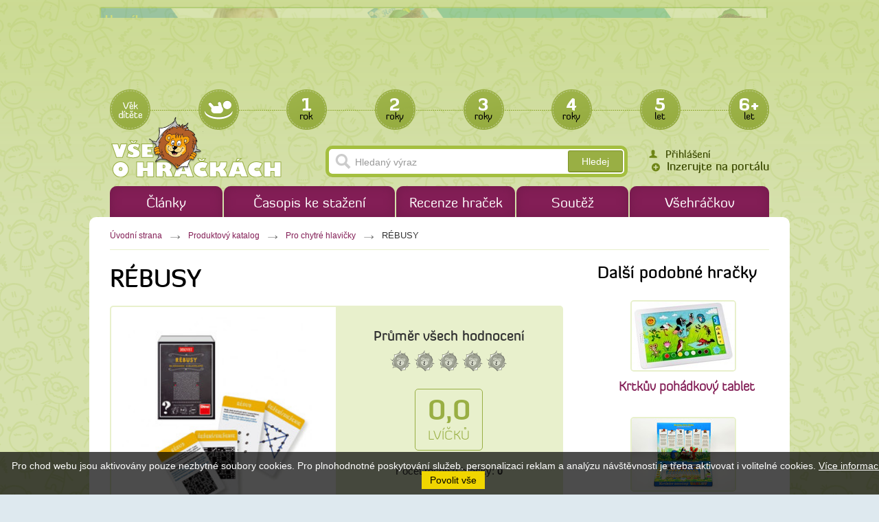

--- FILE ---
content_type: text/html
request_url: http://www.vseohrackach.cz/recenze_/rebusy
body_size: 10490
content:
<!DOCTYPE html PUBLIC "-//W3C//DTD XHTML 1.0 Strict//EN" "http://www.w3.org/TR/xhtml1/DTD/xhtml1-strict.dtd">
<html xml:lang="cs" xmlns="http://www.w3.org/1999/xhtml">

  <head>
    <meta http-equiv="Content-Language" content="cs" />
    <meta http-equiv="Content-Type" content="text/html; charset=utf-8" />
    <title>RÉBUSY | Vše o hračkách</title>
    <meta name="robots" content="index, follow" />
    <meta name="description" content="RÉBUSY - více informací na www.vseohrackach.cz" />
    <meta name="keywords" content="RÉBUSY" />
    <meta name="author" content="eBRÁNA s.r.o., www.ebrana.cz" />
    <link rel="shortcut icon" href="/favicon.ico" />

    <link rel="stylesheet" href="/lib/css/core.css" type="text/css" media="screen, print" />
    <link rel="stylesheet" href="/css/format.css" type="text/css" media="screen, print" />
    <link rel="stylesheet" href="/css/boxes.css" type="text/css" media="screen, print" />
    <link rel="stylesheet" href="/css/modules.css" type="text/css" media="screen, print" />
    <link rel="stylesheet" href="/css/lightbox.css" type="text/css" media="screen" />
    <link rel="stylesheet" href="/css/thickbox.css" type="text/css" media="screen" />
    <link rel="stylesheet" href="/css/slider.css" type="text/css" media="screen" />
    <link rel="stylesheet" href="/css/date.css" type="text/css" media="screen" />
    <!--[if lte IE 7]><link rel="stylesheet" href="/css/ie.css" type="text/css" media="screen" /><![endif]-->
    <!--[if IE 8]><link rel="stylesheet" href="/css/ie8.css" type="text/css" media="screen" /><![endif]-->
    <!--[if IE 9]><link rel="stylesheet" href="/css/ie9.css" type="text/css" media="screen" /><![endif]-->
    <link rel="stylesheet" href="/css/print.css" type="text/css" media="print" />
    <link rel="stylesheet" href="/css/selectbox.css" type="text/css" media="screen" />

  <script src="/js/globals.js.php"  type="text/javascript" ></script>
  <script type="text/javascript" src="/js_custom/custom.globals.js.php"></script>
    <script src="/js/hover.js" type="text/javascript"></script>
    <script src="/js/header.js" type="text/javascript"></script>
    <script src="/js/swfobject.js" type="text/javascript"></script>
    <link rel="alternate" type="application/rss+xml" title="Články" href="/rss.php?lang=cz&amp;ref=5" />
  </head>

  <body class="cz ref_40 id_31 child_id_162">

    <p id="skipLinksTop" class="skipLinks hidden">
      <a accesskey="1" href="#center" title="Přeskočit na hlavní obsah">Přeskočit na hlavní obsah</a><span class="hidden"> / </span>
      <a accesskey="2" href="#skip_content" title="Přeskočit na doplňující obsah">Přeskočit na doplňující obsah</a>
    </p>

    <div class="backgroundContainer">
      <div id="main">
    <div id="top">
<div class="wrapper">
       <div id="zona94" class="banner">
         <div class="oneBanner" id="b_94_0">
           <a href="/redirect.php?b=168" title="Sovička usínáček" class="new_window">
           <img src="/editor/image/bannery/soubor_168.jpg" alt="Sovička usínáček" width="973" height="110" />
           </a>
         </div>
         <div class="oneBanner hidden" id="b_94_154">
           <a href="/redirect.php?b=154" title="Kluk Honzík " class="new_window">
           <img src="/editor/image/bannery/soubor_154.jpg" alt="Kluk Honzík " width="973" height="110" />
           </a>
         </div>
         <div class="oneBanner hidden" id="b_94_162">
           <a href="/redirect.php?b=162" title="Panenka Barunka" class="new_window">
           <img src="/editor/image/bannery/soubor_162.jpg" alt="Panenka Barunka" width="973" height="110" />
           </a>
         </div>
         <div class="oneBanner hidden" id="b_94_160">
           <a href="/redirect.php?b=160" title="Panenka Sofinka" class="new_window">
           <img src="/editor/image/bannery/soubor_160.jpg" alt="Panenka Sofinka" width="973" height="110" />
           </a>
         </div>
         <div class="oneBanner hidden" id="b_94_152">
           <a href="/redirect.php?b=152" title="Mluvící panenky" class="new_window">
           <img src="/editor/image/bannery/soubor_152.jpg" alt="Mluvící panenky" width="973" height="110" />
           </a>
         </div>
         <div class="oneBanner hidden" id="b_94_134">
           <a href="/redirect.php?b=134" title="Vojtík" class="new_window">
           <img src="/editor/image/bannery/soubor_134.png" alt="Vojtík" width="973" height="110" />
           </a>
         </div>
         <div class="oneBanner hidden" id="b_94_110">
           <a href="/redirect.php?b=110" title="Medvídek Tedík">
           <img src="/editor/image/bannery/soubor_110.png" alt="Medvídek Tedík" width="973" height="110" />
           </a>
         </div>
         <div class="oneBanner hidden" id="b_94_168">
           <a href="/redirect.php?b=168" title="Sovička usínáček" class="new_window">
           <img src="/editor/image/bannery/soubor_168.jpg" alt="Sovička usínáček" width="973" height="110" />
           </a>
         </div>
         <script type="text/javascript">
           function banner_effect_94() {
             setTimeout("banner_transition(94, 154);", 5000);
             setTimeout("banner_transition(94, 162);", 10000);
             setTimeout("banner_transition(94, 160);", 15000);
             setTimeout("banner_transition(94, 152);", 20000);
             setTimeout("banner_transition(94, 134);", 25000);
             setTimeout("banner_transition(94, 110);", 30000);
             setTimeout("banner_transition(94, 168);", 35000);
           }
         </script>
       </div>
     <a id="logo" href="http://www.vseohrackach.cz" title="Přejít na úvodní stranu"><img src="http://www.vseohrackach.cz/images/logo.png" alt="Logo společnosti TEDDIES s. r. o." /></a>
<div class="top_tags_menu">
<p class="top_tag_header">Věk dítěte</p>
  <ul>
    <li ><a href="http://www.vseohrackach.cz/recenze_/od-narozeni" title="od narození" >od narození<span></span></a></li>
    <li ><a href="http://www.vseohrackach.cz/recenze_/od-1-roku" title="Od 1 roku" >Od 1 roku<span></span></a></li>
    <li ><a href="http://www.vseohrackach.cz/recenze_/od-2-let" title="Od 2 let" >Od 2 let<span></span></a></li>
    <li ><a href="http://www.vseohrackach.cz/recenze_/od-3-let" title="Od 3 let" >Od 3 let<span></span></a></li>
    <li ><a href="http://www.vseohrackach.cz/recenze_/od-4-let" title="Od 4 let" >Od 4 let<span></span></a></li>
    <li ><a href="http://www.vseohrackach.cz/recenze_/od-5-let" title="Od 5 let" >Od 5 let<span></span></a></li>
    <li ><a href="http://www.vseohrackach.cz/recenze_/od-6-let" title="Od 6 let" >Od 6 let<span></span></a></li>
  </ul>
</div>
<div id="mainMenu">
    <div id="menu">
      <ul id="main-menu">
        <li class="m1 first">
          <a href="http://www.vseohrackach.cz"  title="Články"><span>Články</span></a>
        </li>
        <li class="m2">
          <a href="http://www.vseohrackach.cz/casopis-ke-stazeni"  title="Časopis ke stažení"><span>Časopis ke stažení</span></a>
        </li>
        <li class="m3">
          <a href="http://www.vseohrackach.cz/recenze"  title="Recenze hraček"><span>Recenze hraček</span></a>
        </li>
        <li class="m4">
          <a href="http://www.vseohrackach.cz/souteze"  title="Soutěž"><span>Soutěž</span></a>
        </li>
        <li class="m5 last">
          <a href="http://www.vseohrackach.cz/vsehrackov"  title="Všehráčkov"><span>Všehráčkov</span></a>
        </li>
      </ul>
  </div>
</div>
      <div id="searchbox">
        <form id="searchform" method="get" action="http://www.vseohrackach.cz/vyhledavani">
            <fieldset>
              <input type="hidden" name="lang" value="_cz" />
              <input type="hidden" name="ref" value="65" />
                <legend class="displayNone">Vyhledávání</legend>
                <label class="hidden" for="search_text">Hledaný výraz</label>
                <input name="q" id="search_text" class="left_input autocomplete" type="text" title="Hledaný výraz" />
                <input type="submit" class="sub" value="Hledej" />
              </fieldset>
        </form>
<p class="header_inzerce"><a href="http://www.vseohrackach.cz/inzerujte-na-portalu" title="">Inzerujte na portálu</a></p>      </div>
<div class="wrapper">
<div class="login-form-header">
<p id="login-link"><a href="#client_zone">Přihlášení</a></p>
<div id="client-zone-form" class="displayNone not-logged-in">
    <div class="login_form">
      <form action="/action.php" method="post">
        <fieldset>
          <legend class="displayNone">Přihlášení uživatele</legend>
          <input type="hidden" name="group" value="login" />
          <p>
             <label for="userHeader">Uživatel: </label> <input name="username" id="userHeader" type="text" value="" />
          </p>
          <p>
              <label for="passHeader">Heslo: </label> <input name="password" id="passHeader" type="password" value="" />
          </p>
          <p class="password"><a class="profil" href="http://www.vseohrackach.cz/zapomenute-heslo" title="Poslat zapomenuté heslo">Poslat zapomenuté heslo</a></p>
          <p class="register"><a class="profil" href="#na" title="Registrovat">Registrovat</a></p>
          <p class="submit">
            <input type="submit" class="sub" value="Přihlásit" />
          </p>
	    <div class="cleaner"></div>
        </fieldset>
      </form>
    </div>
  <p id="login-close"><a href="#top" title="Zavřít"><img src="/images/login_close.png" alt="Zavřít" /></a></p>
</div>
</div>
</div>
</div>
    </div>
    <hr class="none" />
    <div id="columnsWrapper">
  <div id="center">
    <div id="center_cont">
<p id="navigace"><a href="javascript:history.go(-1)" class="back">Zpět</a><span class="hidden"> | </span><a href="http://www.vseohrackach.cz" title="Úvodní strana">Úvodní strana</a> <span class="drobek">&raquo;</span> <a href="http://www.vseohrackach.cz/recenze_" title="Produktový katalog">Produktový katalog</a> <span class="drobek">&raquo;</span> <a href="http://www.vseohrackach.cz/recenze_/pro-chytre-hlavicky" title="Pro chytré hlavičky">Pro chytré hlavičky</a> <span class="drobek">&raquo;</span> RÉBUSY</p>
<div id="produkty_detail">
  <h1>RÉBUSY</h1>
  <div id="review_detail_wrapper">
      <div class="left"><a class="lightbox" href="/editor/image/produkty1/obrazek_162.jpg?063304" rel="produkty1" title="RÉBUSY" rev="" ><img class="lightbox noPrefix" src="/editor/image/produkty1/tn2_obrazek_162.jpg" width="240" height="240" alt="RÉBUSY" /></a>
     <div class="manufacturer">
         <p>Výrobce:&nbsp;<span>DINO TOYS S.R.O.</span></p>
     </div>
      </div>
     <div class="right">
         <div class="ratings">
             <p class="averageTitle">Průměr všech hodnocení</p>
             <p class="leones">
                    <img src="/images/design/star_bw.png" alt=""/>
                    <img src="/images/design/star_bw.png" alt=""/>
                    <img src="/images/design/star_bw.png" alt=""/>
                    <img src="/images/design/star_bw.png" alt=""/>
                    <img src="/images/design/star_bw.png" alt=""/>
             </p>
             <p class="average">0,0 <span>lvíčků</span></p>
             <p class="count">Počet recenzí hračky:&nbsp;<strong>0</strong></p>
         </div>
      </div>
      <div class="cleaner"></div>
  </div>
  <div class="popis">
    <p>V&nbsp;krabičce najdete&nbsp;56&nbsp;hádanek a&nbsp;hlavolamů&nbsp;různých stupňů obtížnosti, které tvůj mozek dostanou do formy. Více na <strong><a  class="new_window"  href="http://www.vseohrackach.cz/clanky/uzly-zapalky-rebusy-gummy-twist"    >RÉBUSY</a></strong>.</p>

  </div>
<div class="forms zalozky"></div>
     <div id="reviewsBookmark" class="bookmark">
         <ul>
             <li class="active"><a href="http://www.vseohrackach.cz/recenze_/rebusy?bookmark=all#reviewsBookmark" title="Všechny recenze">Všechny recenze</a></li>
             <li ><a href="http://www.vseohrackach.cz/recenze_/rebusy?bookmark=reader#reviewsBookmark" title="Recenze od uživatelů">Recenze od uživatelů</a></li>
             <li ><a href="http://www.vseohrackach.cz/recenze_/rebusy?bookmark=partner#reviewsBookmark" title="Vyjádření od výrobce">Vyjádření od výrobce</a></li>
         </ul>
     </div>
     <div id="reviewsList">
    </div>
</div>    </div>
  </div>
  <hr class="none" />
  <div id="col1">
    <div id="col1_cont">
      <a id="skip_content"></a>
      <h2 class="hidden">Doplňující obsah</h2>
<div id="reviewsProductsCol">
     <h2>Další podobné hračky</h2>
     <div class="reviewsContent">
     <div id="productId_33" class="tooltip">
         <a href="http://www.vseohrackach.cz/recenze_/krtkuv-pohadkovy-tablet" title="Všechny recenze hračky">
             <img alt="Krtkův pohádkový tablet" src="/editor/image/produkty1/tn_obrazek_33.jpg" />
             <span class="productName">Krtkův pohádkový tablet</span>
         </a>
     </div>
     <div id="productId_34" class="tooltip">
         <a href="http://www.vseohrackach.cz/recenze_/krtkuv-naucny-tablet" title="Všechny recenze hračky">
             <img alt="Krtkův naučný tablet" src="/editor/image/produkty1/tn_obrazek_34.jpg" />
             <span class="productName">Krtkův naučný tablet</span>
         </a>
     </div>
     <div id="productId_35" class="tooltip">
         <a href="http://www.vseohrackach.cz/recenze_/medvidek-tedik" title="Všechny recenze hračky">
             <img alt="Medvídek Tedík" src="/editor/image/produkty1/tn_obrazek_35.jpg" />
             <span class="productName">Medvídek Tedík</span>
         </a>
     </div>
     <div id="productId_36" class="tooltip">
         <a href="http://www.vseohrackach.cz/recenze_/piankopodlozka-moje-prvni-zviratka" title="Všechny recenze hračky">
             <img alt="Pianko Moje první zvířátka" src="/editor/image/produkty1/tn_obrazek_36.jpg" />
             <span class="productName">Pianko Moje první zvířátka</span>
         </a>
     </div>
     <div id="productId_37" class="tooltip">
         <a href="http://www.vseohrackach.cz/recenze_/pastelky-do-vany-krtek" title="Všechny recenze hračky">
             <img alt="Pastelky do vany Krtek" src="/editor/image/produkty1/tn_obrazek_37.jpg" />
             <span class="productName">Pastelky do vany Krtek</span>
         </a>
     </div>
     <div id="productId_38" class="tooltip">
         <a href="http://www.vseohrackach.cz/recenze_/vodolepky-krtek" title="Všechny recenze hračky">
             <img alt="Vodolepky Krtek" src="/editor/image/produkty1/tn_obrazek_38.jpg" />
             <span class="productName">Vodolepky Krtek</span>
         </a>
     </div>
     <div id="productId_39" class="tooltip">
         <a href="http://www.vseohrackach.cz/recenze_/pocty-s-kamaradem-hrochem" title="Všechny recenze hračky">
             <img alt="Počty s kamarádem hrochem" src="/editor/image/produkty1/tn_obrazek_39.jpg" />
             <span class="productName">Počty s kamarádem hrochem</span>
         </a>
     </div>
     <div id="productId_40" class="tooltip">
         <a href="http://www.vseohrackach.cz/recenze_/upovidany-micek" title="Všechny recenze hračky">
             <img alt="Upovídaný míček" src="/editor/image/produkty1/tn_obrazek_40.jpg" />
             <span class="productName">Upovídaný míček</span>
         </a>
     </div>
     <div id="productId_41" class="tooltip">
         <a href="http://www.vseohrackach.cz/recenze_/robot-kubik[1]" title="Všechny recenze hračky">
             <img alt="Robot Kubík" src="/editor/image/produkty1/tn_obrazek_41.jpg" />
             <span class="productName">Robot Kubík</span>
         </a>
     </div>
     <div id="productId_42" class="tooltip">
         <a href="http://www.vseohrackach.cz/recenze_/plavaci-nakrcnik-flipper" title="Všechny recenze hračky">
             <img alt="Plavací nákrčník Flipper" src="/editor/image/produkty1/tn_obrazek_42.jpg" />
             <span class="productName">Plavací nákrčník Flipper</span>
         </a>
     </div>
     <div id="productId_43" class="tooltip">
         <a href="http://www.vseohrackach.cz/recenze_/kulickove-drahy" title="Všechny recenze hračky">
             <img alt="Kuličkové dráhy" src="/editor/image/produkty1/tn_obrazek_43.jpg" />
             <span class="productName">Kuličkové dráhy</span>
         </a>
     </div>
     <div id="productId_44" class="tooltip">
         <a href="http://www.vseohrackach.cz/recenze_/mercedes-popelarske-auto" title="Všechny recenze hračky">
             <img alt="Mercedes popelářské auto" src="/editor/image/produkty1/tn_obrazek_44.jpg" />
             <span class="productName">Mercedes popelářské auto</span>
         </a>
     </div>
     <div id="productId_45" class="tooltip">
         <a href="http://www.vseohrackach.cz/recenze_/tatra-148" title="Všechny recenze hračky">
             <img alt="Tatra 148" src="/editor/image/produkty1/tn_obrazek_45.jpg" />
             <span class="productName">Tatra 148</span>
         </a>
     </div>
     <div id="productId_46" class="tooltip">
         <a href="http://www.vseohrackach.cz/recenze_/seva-pro-holky-2" title="Všechny recenze hračky">
             <img alt="Seva pro holky 2" src="/editor/image/produkty1/tn_obrazek_46.jpg" />
             <span class="productName">Seva pro holky 2</span>
         </a>
     </div>
     <div id="productId_47" class="tooltip">
         <a href="http://www.vseohrackach.cz/recenze_/telo-cloveka-velky-kviz" title="Všechny recenze hračky">
             <img alt="Tělo člověka - velký kvíz" src="/editor/image/produkty1/tn_obrazek_47.jpg" />
             <span class="productName">Tělo člověka - velký kvíz</span>
         </a>
     </div>
     <div id="productId_48" class="tooltip">
         <a href="http://www.vseohrackach.cz/recenze_/predved-se" title="Všechny recenze hračky">
             <img alt="Předveď se!" src="/editor/image/produkty1/tn_obrazek_48.jpg" />
             <span class="productName">Předveď se!</span>
         </a>
     </div>
     <div id="productId_51" class="tooltip">
         <a href="http://www.vseohrackach.cz/recenze_/strasidylkova-hra-aneb-putovani-po-hradech-a-zamcich" title="Všechny recenze hračky">
             <img alt="Strašidýlková hra, aneb putování po hradech a zámcích" src="/editor/image/produkty1/tn_obrazek_51.jpg" />
             <span class="productName">Strašidýlková hra, aneb putování po hradech a zámcích</span>
         </a>
     </div>
     <div id="productId_52" class="tooltip">
         <a href="http://www.vseohrackach.cz/recenze_/magneticke-dilky-krtek-na-cestach" title="Všechny recenze hračky">
             <img alt="Magnetické dílky Krtek na cestách" src="/editor/image/produkty1/tn_obrazek_52.jpg" />
             <span class="productName">Magnetické dílky Krtek na cestách</span>
         </a>
     </div>
     <div id="productId_53" class="tooltip">
         <a href="http://www.vseohrackach.cz/recenze_/magneticke-dilky-krtek-mini" title="Všechny recenze hračky">
             <img alt="Magnetické dílky Krtek MINI" src="/editor/image/produkty1/tn_obrazek_53.jpg" />
             <span class="productName">Magnetické dílky Krtek MINI</span>
         </a>
     </div>
     <div id="productId_56" class="tooltip">
         <a href="http://www.vseohrackach.cz/recenze_/pejsek-cacamax" title="Všechny recenze hračky">
             <img alt="Pejsek CACAMAX" src="/editor/image/produkty1/tn_obrazek_56.jpg" />
             <span class="productName">Pejsek CACAMAX</span>
         </a>
     </div>
     <div id="productId_58" class="tooltip">
         <a href="http://www.vseohrackach.cz/recenze_/magneticka-tabulka-grafo" title="Všechny recenze hračky">
             <img alt="Magnetická tabulka GRAFO" src="/editor/image/produkty1/tn_obrazek_58.jpg" />
             <span class="productName">Magnetická tabulka GRAFO</span>
         </a>
     </div>
     <div id="productId_59" class="tooltip">
         <a href="http://www.vseohrackach.cz/recenze_/dostihy-a-sazky-junior" title="Všechny recenze hračky">
             <img alt="Dostihy a sázky - Junior" src="/editor/image/produkty1/tn_obrazek_59.jpg" />
             <span class="productName">Dostihy a sázky - Junior</span>
         </a>
     </div>
     <div id="productId_60" class="tooltip">
         <a href="http://www.vseohrackach.cz/recenze_/osmismerky" title="Všechny recenze hračky">
             <img alt="Osmisměrky" src="/editor/image/produkty1/tn_obrazek_60.jpg" />
             <span class="productName">Osmisměrky</span>
         </a>
     </div>
     <div id="productId_61" class="tooltip">
         <a href="http://www.vseohrackach.cz/recenze_/seva-army-2" title="Všechny recenze hračky">
             <img alt="Seva Army 2" src="/editor/image/produkty1/tn_obrazek_61.png" />
             <span class="productName">Seva Army 2</span>
         </a>
     </div>
     <div id="productId_62" class="tooltip">
         <a href="http://www.vseohrackach.cz/recenze_/seva-pro-holky-1" title="Všechny recenze hračky">
             <img alt="Seva pro holky 1" src="/editor/image/produkty1/tn_obrazek_62.png" />
             <span class="productName">Seva pro holky 1</span>
         </a>
     </div>
     <div id="productId_63" class="tooltip">
         <a href="http://www.vseohrackach.cz/recenze_/seva-army-1" title="Všechny recenze hračky">
             <img alt="Seva Army 1" src="/editor/image/produkty1/tn_obrazek_63.png" />
             <span class="productName">Seva Army 1</span>
         </a>
     </div>
     <div id="productId_64" class="tooltip">
         <a href="http://www.vseohrackach.cz/recenze_/seva-1" title="Všechny recenze hračky">
             <img alt="Seva 1" src="/editor/image/produkty1/tn_obrazek_64.png" />
             <span class="productName">Seva 1</span>
         </a>
     </div>
     <div id="productId_65" class="tooltip">
         <a href="http://www.vseohrackach.cz/recenze_/seva-city-1" title="Všechny recenze hračky">
             <img alt="Seva City 1" src="/editor/image/produkty1/tn_obrazek_65.png" />
             <span class="productName">Seva City 1</span>
         </a>
     </div>
     <div id="productId_66" class="tooltip">
         <a href="http://www.vseohrackach.cz/recenze_/seva-city-2" title="Všechny recenze hračky">
             <img alt="Seva City 2" src="/editor/image/produkty1/tn_obrazek_66.png" />
             <span class="productName">Seva City 2</span>
         </a>
     </div>
     <div id="productId_67" class="tooltip">
         <a href="http://www.vseohrackach.cz/recenze_/mluvici-auticko" title="Všechny recenze hračky">
             <img alt="Mluvící autíčko" src="/editor/image/produkty1/tn_obrazek_67.jpg" />
             <span class="productName">Mluvící autíčko</span>
         </a>
     </div>
     <div id="productId_69" class="tooltip">
         <a href="http://www.vseohrackach.cz/recenze_/playfoam-modelina" title="Všechny recenze hračky">
             <img alt="Playfoam modelína" src="/editor/image/produkty1/tn_obrazek_69.jpg" />
             <span class="productName">Playfoam modelína</span>
         </a>
     </div>
     <div id="productId_70" class="tooltip">
         <a href="http://www.vseohrackach.cz/recenze_/kidizoom-smart-watch-hodinky" title="Všechny recenze hračky">
             <img alt="Kidizoom Smart Watch - Hodinky" src="/editor/image/produkty1/tn_obrazek_70.jpg" />
             <span class="productName">Kidizoom Smart Watch - Hodinky</span>
         </a>
     </div>
     <div id="productId_71" class="tooltip">
         <a href="http://www.vseohrackach.cz/recenze_/kidizoom-connect-fotoaparat" title="Všechny recenze hračky">
             <img alt="Kidizoom Connect - fotoaparát" src="/editor/image/produkty1/tn_obrazek_71.jpg" />
             <span class="productName">Kidizoom Connect - fotoaparát</span>
         </a>
     </div>
     <div id="productId_72" class="tooltip">
         <a href="http://www.vseohrackach.cz/recenze_/pastelky-do-vany-moje-prvni-zviratka" title="Všechny recenze hračky">
             <img alt="Pastelky do vany Moje první zvířátka" src="/editor/image/produkty1/tn_obrazek_72.jpg" />
             <span class="productName">Pastelky do vany Moje první zvířátka</span>
         </a>
     </div>
     <div id="productId_73" class="tooltip">
         <a href="http://www.vseohrackach.cz/recenze_/vodolepky-ocean-moje-prvni-zviratka" title="Všechny recenze hračky">
             <img alt="Vodolepky OCEÁN - Moje první zvířátka" src="/editor/image/produkty1/tn_obrazek_73.jpg" />
             <span class="productName">Vodolepky OCEÁN - Moje první zvířátka</span>
         </a>
     </div>
     <div id="productId_74" class="tooltip">
         <a href="http://www.vseohrackach.cz/recenze_/vodolepky-farma-moje-prvni-zviratka" title="Všechny recenze hračky">
             <img alt="Vodolepky FARMA - Moje první zvířátka" src="/editor/image/produkty1/tn_obrazek_74.jpg" />
             <span class="productName">Vodolepky FARMA - Moje první zvířátka</span>
         </a>
     </div>
     <div id="productId_75" class="tooltip">
         <a href="http://www.vseohrackach.cz/recenze_/auta-truxx" title="Všechny recenze hračky">
             <img alt="Auta Truxx" src="/editor/image/produkty1/tn_obrazek_75.bmp" />
             <span class="productName">Auta Truxx</span>
         </a>
     </div>
     <div id="productId_76" class="tooltip">
         <a href="http://www.vseohrackach.cz/recenze_/tripolo" title="Všechny recenze hračky">
             <img alt="Tripolo" src="/editor/image/produkty1/tn_obrazek_76.jpg" />
             <span class="productName">Tripolo</span>
         </a>
     </div>
     <div id="productId_77" class="tooltip">
         <a href="http://www.vseohrackach.cz/recenze_/fingo" title="Všechny recenze hračky">
             <img alt="Fingo" src="/editor/image/produkty1/tn_obrazek_77.jpg" />
             <span class="productName">Fingo</span>
         </a>
     </div>
     <div id="productId_78" class="tooltip">
         <a href="http://www.vseohrackach.cz/recenze_/kostka-mimi" title="Všechny recenze hračky">
             <img alt="Kostka MIMI" src="/editor/image/produkty1/tn_obrazek_78.jpg" />
             <span class="productName">Kostka MIMI</span>
         </a>
     </div>
     <div id="productId_79" class="tooltip">
         <a href="http://www.vseohrackach.cz/recenze_/tablet-moje-prvni-zviratka" title="Všechny recenze hračky">
             <img alt="Tablet Moje první zvířátka" src="/editor/image/produkty1/tn_obrazek_79.jpg" />
             <span class="productName">Tablet Moje první zvířátka</span>
         </a>
     </div>
     <div id="productId_80" class="tooltip">
         <a href="http://www.vseohrackach.cz/recenze_/stavebnice-blok-twister-1" title="Všechny recenze hračky">
             <img alt="Stavebnice BLOK Twister 1" src="/editor/image/produkty1/tn_obrazek_80.png" />
             <span class="productName">Stavebnice BLOK Twister 1</span>
         </a>
     </div>
     <div id="productId_81" class="tooltip">
         <a href="http://www.vseohrackach.cz/recenze_/stavebnice-blok-5-family" title="Všechny recenze hračky">
             <img alt="Stavebnice BLOK 5 Family" src="/editor/image/produkty1/tn_obrazek_81.png" />
             <span class="productName">Stavebnice BLOK 5 Family</span>
         </a>
     </div>
     <div id="productId_82" class="tooltip">
         <a href="http://www.vseohrackach.cz/recenze_/stavebnice-blok-3-farma" title="Všechny recenze hračky">
             <img alt="Stavebnice BLOK 3 Farma" src="/editor/image/produkty1/tn_obrazek_82.png" />
             <span class="productName">Stavebnice BLOK 3 Farma</span>
         </a>
     </div>
     <div id="productId_83" class="tooltip">
         <a href="http://www.vseohrackach.cz/recenze_/stavebnice-blok-flora-1" title="Všechny recenze hračky">
             <img alt="Stavebnice BLOK Flora 1" src="/editor/image/produkty1/tn_obrazek_83.jpg" />
             <span class="productName">Stavebnice BLOK Flora 1</span>
         </a>
     </div>
     <div id="productId_84" class="tooltip">
         <a href="http://www.vseohrackach.cz/recenze_/stavebnice-blok-flora-4" title="Všechny recenze hračky">
             <img alt="Stavebnice BLOK Flora 4" src="/editor/image/produkty1/tn_obrazek_84.jpg" />
             <span class="productName">Stavebnice BLOK Flora 4</span>
         </a>
     </div>
     <div id="productId_85" class="tooltip">
         <a href="http://www.vseohrackach.cz/recenze_/vymaluj-si" title="Všechny recenze hračky">
             <img alt="Vymaluj si..." src="/editor/image/produkty1/tn_obrazek_85.jpg" />
             <span class="productName">Vymaluj si...</span>
         </a>
     </div>
     <div id="productId_86" class="tooltip">
         <a href="http://www.vseohrackach.cz/recenze_/puzzle-s-aplikaci-my-little-pony-lps-transformers" title="Všechny recenze hračky">
             <img alt="Puzzle s aplikací - My Little Pony, LPS, Transformers" src="/editor/image/produkty1/tn_obrazek_86.jpg" />
             <span class="productName">Puzzle s aplikací - My Little Pony, LPS, Transformers</span>
         </a>
     </div>
     <div id="productId_87" class="tooltip">
         <a href="http://www.vseohrackach.cz/recenze_/zarici-chobotnicka" title="Všechny recenze hračky">
             <img alt="Zářící chobotnička" src="/editor/image/produkty1/tn_obrazek_87.jpg" />
             <span class="productName">Zářící chobotnička</span>
         </a>
     </div>
     <div id="productId_88" class="tooltip">
         <a href="http://www.vseohrackach.cz/recenze_/kostka-moje-prvni-zviratka" title="Všechny recenze hračky">
             <img alt="Kostka Moje první zvířátka" src="/editor/image/produkty1/tn_obrazek_88.jpg" />
             <span class="productName">Kostka Moje první zvířátka</span>
         </a>
     </div>
     <div id="productId_89" class="tooltip">
         <a href="http://www.vseohrackach.cz/recenze_/knizka-moje-prvni-zviratka" title="Všechny recenze hračky">
             <img alt="Knížka Moje první zvířátka" src="/editor/image/produkty1/tn_obrazek_89.jpg" />
             <span class="productName">Knížka Moje první zvířátka</span>
         </a>
     </div>
     <div id="productId_90" class="tooltip">
         <a href="http://www.vseohrackach.cz/recenze_/valec-s-rolnickou-moje-prvni-zviratka" title="Všechny recenze hračky">
             <img alt="Válec s rolničkou Moje první zvířátka" src="/editor/image/produkty1/tn_obrazek_90.jpg" />
             <span class="productName">Válec s rolničkou Moje první zvířátka</span>
         </a>
     </div>
     <div id="productId_91" class="tooltip">
         <a href="http://www.vseohrackach.cz/recenze_/drevene-pexeso-moje-prvni-zviratka" title="Všechny recenze hračky">
             <img alt="Dřevěné pexeso Moje první zvířátka" src="/editor/image/produkty1/tn_obrazek_91.jpg" />
             <span class="productName">Dřevěné pexeso Moje první zvířátka</span>
         </a>
     </div>
     <div id="productId_92" class="tooltip">
         <a href="http://www.vseohrackach.cz/recenze_/puzzle-moje-prvni-zviratka" title="Všechny recenze hračky">
             <img alt="Puzzle Moje první zvířátka" src="/editor/image/produkty1/tn_obrazek_92.jpg" />
             <span class="productName">Puzzle Moje první zvířátka</span>
         </a>
     </div>
     <div id="productId_93" class="tooltip">
         <a href="http://www.vseohrackach.cz/recenze_/kubus-kostky-moje-prvni-zviratka" title="Všechny recenze hračky">
             <img alt="Kubus (kostky) Moje první zvířátka" src="/editor/image/produkty1/tn_obrazek_93.jpg" />
             <span class="productName">Kubus (kostky) Moje první zvířátka</span>
         </a>
     </div>
     <div id="productId_94" class="tooltip">
         <a href="http://www.vseohrackach.cz/recenze_/drevena-farma-moje-prvni-zviratka" title="Všechny recenze hračky">
             <img alt="Dřevěná farma Moje první zvířátka" src="/editor/image/produkty1/tn_obrazek_94.jpg" />
             <span class="productName">Dřevěná farma Moje první zvířátka</span>
         </a>
     </div>
     <div id="productId_95" class="tooltip">
         <a href="http://www.vseohrackach.cz/recenze_/drevena-provlekacka-moje-prvni-zviratka" title="Všechny recenze hračky">
             <img alt="Dřevěná provlékačka Moje první zvířátka" src="/editor/image/produkty1/tn_obrazek_95.jpg" />
             <span class="productName">Dřevěná provlékačka Moje první zvířátka</span>
         </a>
     </div>
     <div id="productId_96" class="tooltip">
         <a href="http://www.vseohrackach.cz/recenze_/olaf-na-lede" title="Všechny recenze hračky">
             <img alt="Olaf na ledě" src="/editor/image/produkty1/tn_obrazek_96.jpg" />
             <span class="productName">Olaf na ledě</span>
         </a>
     </div>
     <div id="productId_97" class="tooltip">
         <a href="http://www.vseohrackach.cz/recenze_/doprava-007" title="Všechny recenze hračky">
             <img alt="Doprava 007" src="/editor/image/produkty1/tn_obrazek_97.jpg" />
             <span class="productName">Doprava 007</span>
         </a>
     </div>
     <div id="productId_98" class="tooltip">
         <a href="http://www.vseohrackach.cz/recenze_/craft-castle-kreativni-zamky" title="Všechny recenze hračky">
             <img alt="Craft Castle - Kreativní zámky" src="/editor/image/produkty1/tn_obrazek_98.png" />
             <span class="productName">Craft Castle - Kreativní zámky</span>
         </a>
     </div>
     <div id="productId_99" class="tooltip">
         <a href="http://www.vseohrackach.cz/recenze_/dino-crash" title="Všechny recenze hračky">
             <img alt="Dino Crash" src="/editor/image/produkty1/tn_obrazek_99.jpg" />
             <span class="productName">Dino Crash</span>
         </a>
     </div>
     <div id="productId_100" class="tooltip">
         <a href="http://www.vseohrackach.cz/recenze_/krtek-rybarem" title="Všechny recenze hračky">
             <img alt="Krtek rybářem" src="/editor/image/produkty1/tn_obrazek_100.jpg" />
             <span class="productName">Krtek rybářem</span>
         </a>
     </div>
     <div id="productId_101" class="tooltip">
         <a href="http://www.vseohrackach.cz/recenze_/co-kam-patri" title="Všechny recenze hračky">
             <img alt="Co kam patří?" src="/editor/image/produkty1/tn_obrazek_101.jpg" />
             <span class="productName">Co kam patří?</span>
         </a>
     </div>
     <div id="productId_102" class="tooltip">
         <a href="http://www.vseohrackach.cz/recenze_/stavebnice-banbao" title="Všechny recenze hračky">
             <img alt="Stavebnice BanBao" src="/editor/image/produkty1/tn_obrazek_102.jpg" />
             <span class="productName">Stavebnice BanBao</span>
         </a>
     </div>
     <div id="productId_103" class="tooltip">
         <a href="http://www.vseohrackach.cz/recenze_/stavebnice-teifoc" title="Všechny recenze hračky">
             <img alt="Stavebnice TEIFOC" src="/editor/image/produkty1/tn_obrazek_103.jpg" />
             <span class="productName">Stavebnice TEIFOC</span>
         </a>
     </div>
     <div id="productId_106" class="tooltip">
         <a href="http://www.vseohrackach.cz/recenze_/panenka-cupcake" title="Všechny recenze hračky">
             <img alt="Panenka Cupcake" src="/editor/image/produkty1/tn_obrazek_106.jpg" />
             <span class="productName">Panenka Cupcake</span>
         </a>
     </div>
     <div id="productId_107" class="tooltip">
         <a href="http://www.vseohrackach.cz/recenze_/auta-super-truck" title="Všechny recenze hračky">
             <img alt="Auta SUPER TRUCK" src="/editor/image/produkty1/tn_obrazek_107.jpg" />
             <span class="productName">Auta SUPER TRUCK</span>
         </a>
     </div>
     <div id="productId_108" class="tooltip">
         <a href="http://www.vseohrackach.cz/recenze_/paulinda-nejmodernejsi-modelovaci-hmota" title="Všechny recenze hračky">
             <img alt="Paulinda - nejmodernější modelovací hmota" src="/editor/image/produkty1/tn_obrazek_108.jpg" />
             <span class="productName">Paulinda - nejmodernější modelovací hmota</span>
         </a>
     </div>
     <div id="productId_109" class="tooltip">
         <a href="http://www.vseohrackach.cz/recenze_/maxi-puzzle-tatra" title="Všechny recenze hračky">
             <img alt="Maxi puzzle Tatra" src="/editor/image/produkty1/tn_obrazek_109.jpg" />
             <span class="productName">Maxi puzzle Tatra</span>
         </a>
     </div>
     <div id="productId_110" class="tooltip">
         <a href="http://www.vseohrackach.cz/recenze_/magneticka-pismena-a-cislice" title="Všechny recenze hračky">
             <img alt="Magnetická písmena a číslice" src="/editor/image/produkty1/tn_obrazek_110.jpg" />
             <span class="productName">Magnetická písmena a číslice</span>
         </a>
     </div>
     <div id="productId_111" class="tooltip">
         <a href="http://www.vseohrackach.cz/recenze_/kidiminiz" title="Všechny recenze hračky">
             <img alt="Kidiminiz" src="/editor/image/produkty1/tn_obrazek_111.jpg" />
             <span class="productName">Kidiminiz</span>
         </a>
     </div>
     <div id="productId_112" class="tooltip">
         <a href="http://www.vseohrackach.cz/recenze_/kulickova-draha-vcelka-maja" title="Všechny recenze hračky">
             <img alt="Kuličková dráha včelka Mája" src="/editor/image/produkty1/tn_obrazek_112.jpg" />
             <span class="productName">Kuličková dráha včelka Mája</span>
         </a>
     </div>
     <div id="productId_113" class="tooltip">
         <a href="http://www.vseohrackach.cz/recenze_/grabolo" title="Všechny recenze hračky">
             <img alt="Grabolo" src="/editor/image/produkty1/tn_obrazek_113.jpg" />
             <span class="productName">Grabolo</span>
         </a>
     </div>
     <div id="productId_114" class="tooltip">
         <a href="http://www.vseohrackach.cz/recenze_/grabolo-junior" title="Všechny recenze hračky">
             <img alt="Grabolo Junior" src="/editor/image/produkty1/tn_obrazek_114.jpg" />
             <span class="productName">Grabolo Junior</span>
         </a>
     </div>
     <div id="productId_116" class="tooltip">
         <a href="http://www.vseohrackach.cz/recenze_/kvak" title="Všechny recenze hračky">
             <img alt="Kvak!" src="/editor/image/produkty1/tn_obrazek_116.jpg" />
             <span class="productName">Kvak!</span>
         </a>
     </div>
     <div id="productId_117" class="tooltip">
         <a href="http://www.vseohrackach.cz/recenze_/moje-prvni-hra" title="Všechny recenze hračky">
             <img alt="Moje první hra" src="/editor/image/produkty1/tn_obrazek_117.jpg" />
             <span class="productName">Moje první hra</span>
         </a>
     </div>
     <div id="productId_118" class="tooltip">
         <a href="http://www.vseohrackach.cz/recenze_/moje-druha-hra" title="Všechny recenze hračky">
             <img alt="Moje druhá hra" src="/editor/image/produkty1/tn_obrazek_118.jpg" />
             <span class="productName">Moje druhá hra</span>
         </a>
     </div>
     <div id="productId_119" class="tooltip">
         <a href="http://www.vseohrackach.cz/recenze_/piskovani-obrazku" title="Všechny recenze hračky">
             <img alt="Pískování obrázků" src="/editor/image/produkty1/tn_obrazek_119.jpg" />
             <span class="productName">Pískování obrázků</span>
         </a>
     </div>
     <div id="productId_120" class="tooltip">
         <a href="http://www.vseohrackach.cz/recenze_/pexeso-pro-usi" title="Všechny recenze hračky">
             <img alt="Pexeso pro uši" src="/editor/image/produkty1/tn_obrazek_120.jpg" />
             <span class="productName">Pexeso pro uši</span>
         </a>
     </div>
     <div id="productId_121" class="tooltip">
         <a href="http://www.vseohrackach.cz/recenze_/maxi-traktor" title="Všechny recenze hračky">
             <img alt="Maxi traktor" src="/editor/image/produkty1/tn_obrazek_121.jpg" />
             <span class="productName">Maxi traktor</span>
         </a>
     </div>
     <div id="productId_122" class="tooltip">
         <a href="http://www.vseohrackach.cz/recenze_/krtkuv-naucny-mobil-s-krytem" title="Všechny recenze hračky">
             <img alt="Krtkův naučný mobil s krytem" src="/editor/image/produkty1/tn_obrazek_122.jpg" />
             <span class="productName">Krtkův naučný mobil s krytem</span>
         </a>
     </div>
     <div id="productId_123" class="tooltip">
         <a href="http://www.vseohrackach.cz/recenze_/vkladacka-moje-prvni-zviratka" title="Všechny recenze hračky">
             <img alt="Vkládačka Moje první zvířátka" src="/editor/image/produkty1/tn_obrazek_123.jpg" />
             <span class="productName">Vkládačka Moje první zvířátka</span>
         </a>
     </div>
     <div id="productId_124" class="tooltip">
         <a href="http://www.vseohrackach.cz/recenze_/houpacka-baby" title="Všechny recenze hračky">
             <img alt="Houpačka Baby" src="/editor/image/produkty1/tn_obrazek_124.jpg" />
             <span class="productName">Houpačka Baby</span>
         </a>
     </div>
     <div id="productId_125" class="tooltip">
         <a href="http://www.vseohrackach.cz/recenze_/zavesna-houpacka" title="Všechny recenze hračky">
             <img alt="Závěsná houpačka" src="/editor/image/produkty1/tn_obrazek_125.jpg" />
             <span class="productName">Závěsná houpačka</span>
         </a>
     </div>
     <div id="productId_126" class="tooltip">
         <a href="http://www.vseohrackach.cz/recenze_/houpaci-prkenko" title="Všechny recenze hračky">
             <img alt="Houpací prkénko" src="/editor/image/produkty1/tn_obrazek_126.jpg" />
             <span class="productName">Houpací prkénko</span>
         </a>
     </div>
     <div id="productId_127" class="tooltip">
         <a href="http://www.vseohrackach.cz/recenze_/muffin" title="Všechny recenze hračky">
             <img alt="Muffin" src="/editor/image/produkty1/tn_obrazek_127.jpg" />
             <span class="productName">Muffin</span>
         </a>
     </div>
     <div id="productId_128" class="tooltip">
         <a href="http://www.vseohrackach.cz/recenze_/hleda-se-dory" title="Všechny recenze hračky">
             <img alt="Hledá se Dory" src="/editor/image/produkty1/tn_obrazek_128.jpg" />
             <span class="productName">Hledá se Dory</span>
         </a>
     </div>
     <div id="productId_129" class="tooltip">
         <a href="http://www.vseohrackach.cz/recenze_/az-kvizy-cestovni-verze" title="Všechny recenze hračky">
             <img alt="AZ KVÍZY cestovní verze" src="/editor/image/produkty1/tn_obrazek_129.jpg" />
             <span class="productName">AZ KVÍZY cestovní verze</span>
         </a>
     </div>
     <div id="productId_131" class="tooltip">
         <a href="http://www.vseohrackach.cz/recenze_/choditko-uc-se-a-poznavej" title="Všechny recenze hračky">
             <img alt="Chodítko - Uč se a poznávej" src="/editor/image/produkty1/tn_obrazek_131.jpg" />
             <span class="productName">Chodítko - Uč se a poznávej</span>
         </a>
     </div>
     <div id="productId_132" class="tooltip">
         <a href="http://www.vseohrackach.cz/recenze_/moje-prvni-zpivankova-knizka" title="Všechny recenze hračky">
             <img alt="Moje první zpívánková knížka" src="/editor/image/produkty1/tn_obrazek_132.jpg" />
             <span class="productName">Moje první zpívánková knížka</span>
         </a>
     </div>
     <div id="productId_133" class="tooltip">
         <a href="http://www.vseohrackach.cz/recenze_/skola-vola" title="Všechny recenze hračky">
             <img alt="Škola volá" src="/editor/image/produkty1/tn_obrazek_133.jpg" />
             <span class="productName">Škola volá</span>
         </a>
     </div>
     <div id="productId_134" class="tooltip">
         <a href="http://www.vseohrackach.cz/recenze_/obrazkove-clovece-nezlob-se-z-rady-moje-prvni-zviratka" title="Všechny recenze hračky">
             <img alt="Obrázkové člověče, nezlob se z řady Moje první zvířátka" src="/editor/image/produkty1/tn_obrazek_134.jpg" />
             <span class="productName">Obrázkové člověče, nezlob se z řady Moje první zvířátka</span>
         </a>
     </div>
     <div id="productId_135" class="tooltip">
         <a href="http://www.vseohrackach.cz/recenze_/medvidek-svitici-ve-tme" title="Všechny recenze hračky">
             <img alt="Medvídek svítící ve tmě" src="/editor/image/produkty1/tn_obrazek_135.jpg" />
             <span class="productName">Medvídek svítící ve tmě</span>
         </a>
     </div>
     <div id="productId_138" class="tooltip">
         <a href="http://www.vseohrackach.cz/recenze_/medvidek-usinacek" title="Všechny recenze hračky">
             <img alt="Medvídek Usínáček" src="/editor/image/produkty1/tn_obrazek_138.jpg" />
             <span class="productName">Medvídek Usínáček</span>
         </a>
     </div>
     <div id="productId_140" class="tooltip">
         <a href="http://www.vseohrackach.cz/recenze_/think-doh-magicka-silikonova-hmota" title="Všechny recenze hračky">
             <img alt="Think Doh - Magická silikonová hmota" src="/editor/image/produkty1/tn_obrazek_140.jpg" />
             <span class="productName">Think Doh - Magická silikonová hmota</span>
         </a>
     </div>
     <div id="productId_142" class="tooltip">
         <a href="http://www.vseohrackach.cz/recenze_/medvidek-vojtik[1]" title="Všechny recenze hračky">
             <img alt="Medvídek Vojtík" src="/editor/image/produkty1/tn_obrazek_142.jpg" />
             <span class="productName">Medvídek Vojtík</span>
         </a>
     </div>
     <div id="productId_143" class="tooltip">
         <a href="http://www.vseohrackach.cz/recenze_/mercedes-autojerab" title="Všechny recenze hračky">
             <img alt="Mercedes autojeřáb" src="/editor/image/produkty1/tn_obrazek_143.jpg" />
             <span class="productName">Mercedes autojeřáb</span>
         </a>
     </div>
     <div id="productId_144" class="tooltip">
         <a href="http://www.vseohrackach.cz/recenze_/mercedes-sklapec" title="Všechny recenze hračky">
             <img alt="Mercedes sklápěč" src="/editor/image/produkty1/tn_obrazek_144.jpg" />
             <span class="productName">Mercedes sklápěč</span>
         </a>
     </div>
     <div id="productId_145" class="tooltip">
         <a href="http://www.vseohrackach.cz/recenze_/mercedes-pozarni-auto" title="Všechny recenze hračky">
             <img alt="Mercedes požární auto" src="/editor/image/produkty1/tn_obrazek_145.jpg" />
             <span class="productName">Mercedes požární auto</span>
         </a>
     </div>
     <div id="productId_146" class="tooltip">
         <a href="http://www.vseohrackach.cz/recenze_/mercedes-popelarske-auto[1]" title="Všechny recenze hračky">
             <img alt="Mercedes popelářské auto" src="/editor/image/produkty1/tn_obrazek_146.jpg" />
             <span class="productName">Mercedes popelářské auto</span>
         </a>
     </div>
     <div id="productId_147" class="tooltip">
         <a href="http://www.vseohrackach.cz/recenze_/biatlonmanie" title="Všechny recenze hračky">
             <img alt="Biatlonmánie" src="/editor/image/produkty1/tn_obrazek_147.jpg" />
             <span class="productName">Biatlonmánie</span>
         </a>
     </div>
     <div id="productId_148" class="tooltip">
         <a href="http://www.vseohrackach.cz/recenze_/cheva-policejni-stanice" title="Všechny recenze hračky">
             <img alt="Cheva - Policejní stanice" src="/editor/image/produkty1/tn_obrazek_148.jpg" />
             <span class="productName">Cheva - Policejní stanice</span>
         </a>
     </div>
     <div id="productId_149" class="tooltip">
         <a href="http://www.vseohrackach.cz/recenze_/cheva-hasicska-stanice" title="Všechny recenze hračky">
             <img alt="Cheva - Hasičská stanice" src="/editor/image/produkty1/tn_obrazek_149.jpg" />
             <span class="productName">Cheva - Hasičská stanice</span>
         </a>
     </div>
     <div id="productId_150" class="tooltip">
         <a href="http://www.vseohrackach.cz/recenze_/cheva-pizerie" title="Všechny recenze hračky">
             <img alt="Cheva - Pizérie" src="/editor/image/produkty1/tn_obrazek_150.jpg" />
             <span class="productName">Cheva - Pizérie</span>
         </a>
     </div>
     <div id="productId_151" class="tooltip">
         <a href="http://www.vseohrackach.cz/recenze_/cheva-cukrarna" title="Všechny recenze hračky">
             <img alt="Cheva - Cukrárna" src="/editor/image/produkty1/tn_obrazek_151.jpg" />
             <span class="productName">Cheva - Cukrárna</span>
         </a>
     </div>
     <div id="productId_152" class="tooltip">
         <a href="http://www.vseohrackach.cz/recenze_/cheva-" title="Všechny recenze hračky">
             <img alt="Cheva " src="/editor/image/produkty1/tn_obrazek_152.jpg" />
             <span class="productName">Cheva </span>
         </a>
     </div>
     <div id="productId_153" class="tooltip">
         <a href="http://www.vseohrackach.cz/recenze_/kopanafotbal" title="Všechny recenze hračky">
             <img alt="Kopaná/fotbal" src="/editor/image/produkty1/tn_obrazek_153.jpg" />
             <span class="productName">Kopaná/fotbal</span>
         </a>
     </div>
     <div id="productId_154" class="tooltip">
         <a href="http://www.vseohrackach.cz/recenze_/kopanafotbal[1]" title="Všechny recenze hračky">
             <img alt="Kopaná/fotbal" src="/editor/image/produkty1/tn_obrazek_154.jpg" />
             <span class="productName">Kopaná/fotbal</span>
         </a>
     </div>
     <div id="productId_155" class="tooltip">
         <a href="http://www.vseohrackach.cz/recenze_/hokej" title="Všechny recenze hračky">
             <img alt="Hokej" src="/editor/image/produkty1/tn_obrazek_155.jpg" />
             <span class="productName">Hokej</span>
         </a>
     </div>
     <div id="productId_156" class="tooltip">
         <a href="http://www.vseohrackach.cz/recenze_/galaxie-doba-ledova-5-mamuti-drcnuti" title="Všechny recenze hračky">
             <img alt="GALAXIE - Doba ledová 5: Mamutí drcnutí" src="/editor/image/produkty1/tn_obrazek_156.jpg" />
             <span class="productName">GALAXIE - Doba ledová 5: Mamutí drcnutí</span>
         </a>
     </div>
     <div id="productId_157" class="tooltip">
         <a href="http://www.vseohrackach.cz/recenze_/mluvici-auticka-tut-tut" title="Všechny recenze hračky">
             <img alt="Mluvící autíčka Tut Tut" src="/editor/image/produkty1/tn_obrazek_157.jpg" />
             <span class="productName">Mluvící autíčka Tut Tut</span>
         </a>
     </div>
     <div id="productId_158" class="tooltip">
         <a href="http://www.vseohrackach.cz/recenze_/drahy-pro-auticka-tut-tut" title="Všechny recenze hračky">
             <img alt="Dráhy pro autíčka Tut Tut" src="/editor/image/produkty1/tn_obrazek_158.jpg" />
             <span class="productName">Dráhy pro autíčka Tut Tut</span>
         </a>
     </div>
     <div id="productId_159" class="tooltip">
         <a href="http://www.vseohrackach.cz/recenze_/panenky-arias" title="Všechny recenze hračky">
             <img alt="Panenky ARIAS" src="/editor/image/produkty1/tn_obrazek_159.jpg" />
             <span class="productName">Panenky ARIAS</span>
         </a>
     </div>
     <div id="productId_160" class="tooltip">
         <a href="http://www.vseohrackach.cz/recenze_/uzly" title="Všechny recenze hračky">
             <img alt="Uzly" src="/editor/image/produkty1/tn_obrazek_160.jpg" />
             <span class="productName">Uzly</span>
         </a>
     </div>
     <div id="productId_161" class="tooltip">
         <a href="http://www.vseohrackach.cz/recenze_/zapalky" title="Všechny recenze hračky">
             <img alt="ZÁPALKY" src="/editor/image/produkty1/tn_obrazek_161.jpg" />
             <span class="productName">ZÁPALKY</span>
         </a>
     </div>
     <div id="productId_163" class="tooltip">
         <a href="http://www.vseohrackach.cz/recenze_/gummy-twist" title="Všechny recenze hračky">
             <img alt="GUMMY-TWIST" src="/editor/image/produkty1/tn_obrazek_163.jpg" />
             <span class="productName">GUMMY-TWIST</span>
         </a>
     </div>
     <div id="productId_164" class="tooltip">
         <a href="http://www.vseohrackach.cz/recenze_/fidget-spinner" title="Všechny recenze hračky">
             <img alt="Fidget Spinner" src="/editor/image/produkty1/tn_obrazek_164.jpg" />
             <span class="productName">Fidget Spinner</span>
         </a>
     </div>
     <div id="productId_165" class="tooltip">
         <a href="http://www.vseohrackach.cz/recenze_/psani-a-mazani-cisla" title="Všechny recenze hračky">
             <img alt="Psaní a mazání - ČÍSLA" src="/editor/image/produkty1/tn_obrazek_165.jpg" />
             <span class="productName">Psaní a mazání - ČÍSLA</span>
         </a>
     </div>
     <div id="productId_166" class="tooltip">
         <a href="http://www.vseohrackach.cz/recenze_/psani-a-mazani-pismenka" title="Všechny recenze hračky">
             <img alt="Psaní a mazání - PÍSMENKA" src="/editor/image/produkty1/tn_obrazek_166.jpg" />
             <span class="productName">Psaní a mazání - PÍSMENKA</span>
         </a>
     </div>
     <div id="productId_167" class="tooltip">
         <a href="http://www.vseohrackach.cz/recenze_/odrazedlo-funny-wheels-2v1" title="Všechny recenze hračky">
             <img alt="Odrážedlo FUNNY WHEELS 2v1" src="/editor/image/produkty1/tn_obrazek_167.jpg" />
             <span class="productName">Odrážedlo FUNNY WHEELS 2v1</span>
         </a>
     </div>
     <div id="productId_168" class="tooltip">
         <a href="http://www.vseohrackach.cz/recenze_/opicka-svitici-ve-tme" title="Všechny recenze hračky">
             <img alt="Opička svítící ve tmě" src="/editor/image/produkty1/tn_obrazek_168.jpg" />
             <span class="productName">Opička svítící ve tmě</span>
         </a>
     </div>
     <div id="productId_169" class="tooltip">
         <a href="http://www.vseohrackach.cz/recenze_/zeme-mesto" title="Všechny recenze hračky">
             <img alt="Země Město" src="/editor/image/produkty1/tn_obrazek_169.jpg" />
             <span class="productName">Země Město</span>
         </a>
     </div>
     <div id="productId_170" class="tooltip">
         <a href="http://www.vseohrackach.cz/recenze_/bellz" title="Všechny recenze hračky">
             <img alt="Bellz" src="/editor/image/produkty1/tn_obrazek_170.jpg" />
             <span class="productName">Bellz</span>
         </a>
     </div>
     <div id="productId_171" class="tooltip">
         <a href="http://www.vseohrackach.cz/recenze_/vodolepky-princezny" title="Všechny recenze hračky">
             <img alt="Vodolepky Princezny" src="/editor/image/produkty1/tn_obrazek_171.jpg" />
             <span class="productName">Vodolepky Princezny</span>
         </a>
     </div>
     <div id="productId_172" class="tooltip">
         <a href="http://www.vseohrackach.cz/recenze_/vodolepky-moje-prvni-auta" title="Všechny recenze hračky">
             <img alt="Vodolepky Moje první auta" src="/editor/image/produkty1/tn_obrazek_172.jpg" />
             <span class="productName">Vodolepky Moje první auta</span>
         </a>
     </div>
     <div id="productId_173" class="tooltip">
         <a href="http://www.vseohrackach.cz/recenze_/magneticke-puzzle-moje-prvni-zviratka" title="Všechny recenze hračky">
             <img alt="Magnetické puzzle Moje první zvířátka" src="/editor/image/produkty1/tn_obrazek_173.jpg" />
             <span class="productName">Magnetické puzzle Moje první zvířátka</span>
         </a>
     </div>
     <div id="productId_174" class="tooltip">
         <a href="http://www.vseohrackach.cz/recenze_/penove-puzzle-koberec" title="Všechny recenze hračky">
             <img alt="Pěnové puzzle koberec" src="/editor/image/produkty1/tn_obrazek_174.jpg" />
             <span class="productName">Pěnové puzzle koberec</span>
         </a>
     </div>
     <div id="productId_176" class="tooltip">
         <a href="http://www.vseohrackach.cz/recenze_/divadelko-krtecek" title="Všechny recenze hračky">
             <img alt="Divadélko Krteček" src="/editor/image/produkty1/tn_obrazek_176.jpg" />
             <span class="productName">Divadélko Krteček</span>
         </a>
     </div>
     <div id="productId_177" class="tooltip">
         <a href="http://www.vseohrackach.cz/recenze_/magneticke-pocitame-s-krtkem" title="Všechny recenze hračky">
             <img alt="Magnetické Počítáme s Krtkem" src="/editor/image/produkty1/tn_obrazek_177.jpg" />
             <span class="productName">Magnetické Počítáme s Krtkem</span>
         </a>
     </div>
     <div id="productId_178" class="tooltip">
         <a href="http://www.vseohrackach.cz/recenze_/grabolo-krtek" title="Všechny recenze hračky">
             <img alt="Grabolo Krtek" src="/editor/image/produkty1/tn_obrazek_178.jpg" />
             <span class="productName">Grabolo Krtek</span>
         </a>
     </div>
     <div id="productId_179" class="tooltip">
         <a href="http://www.vseohrackach.cz/recenze_/grabolo-3d" title="Všechny recenze hračky">
             <img alt="Grabolo 3D" src="/editor/image/produkty1/tn_obrazek_179.jpg" />
             <span class="productName">Grabolo 3D</span>
         </a>
     </div>
     <div id="productId_180" class="tooltip">
         <a href="http://www.vseohrackach.cz/recenze_/kockatoo" title="Všechny recenze hračky">
             <img alt="Kockatoo" src="/editor/image/produkty1/tn_obrazek_180.png" />
             <span class="productName">Kockatoo</span>
         </a>
     </div>
     <div id="productId_181" class="tooltip">
         <a href="http://www.vseohrackach.cz/recenze_/kivi" title="Všechny recenze hračky">
             <img alt="Kivi" src="/editor/image/produkty1/tn_obrazek_181.jpg" />
             <span class="productName">Kivi</span>
         </a>
     </div>
     <div id="productId_182" class="tooltip">
         <a href="http://www.vseohrackach.cz/recenze_/fort-pevnost" title="Všechny recenze hračky">
             <img alt="Fort! - Pevnost" src="/editor/image/produkty1/tn_obrazek_182.jpg" />
             <span class="productName">Fort! - Pevnost</span>
         </a>
     </div>
     <div id="productId_183" class="tooltip">
         <a href="http://www.vseohrackach.cz/recenze_/keetoo" title="Všechny recenze hračky">
             <img alt="Keetoo" src="/editor/image/produkty1/tn_obrazek_183.jpg" />
             <span class="productName">Keetoo</span>
         </a>
     </div>
     <div id="productId_184" class="tooltip">
         <a href="http://www.vseohrackach.cz/recenze_/in-side-out" title="Všechny recenze hračky">
             <img alt="In Side Out" src="/editor/image/produkty1/tn_obrazek_184.jpg" />
             <span class="productName">In Side Out</span>
         </a>
     </div>
     <div id="productId_185" class="tooltip">
         <a href="http://www.vseohrackach.cz/recenze_/panenka-terezka" title="Všechny recenze hračky">
             <img alt="Panenka Terezka" src="/editor/image/produkty1/tn_obrazek_185.jpg" />
             <span class="productName">Panenka Terezka</span>
         </a>
     </div>
     <div id="productId_186" class="tooltip">
         <a href="http://www.vseohrackach.cz/recenze_/halo-tady-impulsovi" title="Všechny recenze hračky">
             <img alt="Haló, tady Impulsovi!" src="/editor/image/produkty1/tn_obrazek_186.jpg" />
             <span class="productName">Haló, tady Impulsovi!</span>
         </a>
     </div>
     <div id="productId_187" class="tooltip">
         <a href="http://www.vseohrackach.cz/recenze_/panenka-lucinka" title="Všechny recenze hračky">
             <img alt="Panenka Lucinka" src="/editor/image/produkty1/tn_obrazek_187.jpg" />
             <span class="productName">Panenka Lucinka</span>
         </a>
     </div>
     <div id="productId_188" class="tooltip">
         <a href="http://www.vseohrackach.cz/recenze_/panenka-verunka" title="Všechny recenze hračky">
             <img alt="Panenka Verunka" src="/editor/image/produkty1/tn_obrazek_188.jpg" />
             <span class="productName">Panenka Verunka</span>
         </a>
     </div>
     <div id="productId_189" class="tooltip">
         <a href="http://www.vseohrackach.cz/recenze_/qubolo" title="Všechny recenze hračky">
             <img alt="Qubolo" src="/editor/image/produkty1/tn_obrazek_189.jpg" />
             <span class="productName">Qubolo</span>
         </a>
     </div>
     <div id="productId_190" class="tooltip">
         <a href="http://www.vseohrackach.cz/recenze_/robot-fobos" title="Všechny recenze hračky">
             <img alt="Robot Fobos" src="/editor/image/produkty1/tn_obrazek_190.jpg" />
             <span class="productName">Robot Fobos</span>
         </a>
     </div>
     <div id="productId_191" class="tooltip">
         <a href="http://www.vseohrackach.cz/recenze_/hairdorables" title="Všechny recenze hračky">
             <img alt="Hairdorables" src="/editor/image/produkty1/tn_obrazek_191.png" />
             <span class="productName">Hairdorables</span>
         </a>
     </div>
     <div id="productId_192" class="tooltip">
         <a href="http://www.vseohrackach.cz/recenze_/drez-na-myti-nadobi" title="Všechny recenze hračky">
             <img alt="Dřez na mytí nádobí" src="/editor/image/produkty1/tn_obrazek_192.jpg" />
             <span class="productName">Dřez na mytí nádobí</span>
         </a>
     </div>
     <div id="productId_193" class="tooltip">
         <a href="http://www.vseohrackach.cz/recenze_/zehlici-prkno" title="Všechny recenze hračky">
             <img alt="Žehlicí prkno" src="/editor/image/produkty1/tn_obrazek_193.jpg" />
             <span class="productName">Žehlicí prkno</span>
         </a>
     </div>
     <div id="productId_194" class="tooltip">
         <a href="http://www.vseohrackach.cz/recenze_/padajici-kostky" title="Všechny recenze hračky">
             <img alt="Padající kostky" src="/editor/image/produkty1/tn_obrazek_194.jpg" />
             <span class="productName">Padající kostky</span>
         </a>
     </div>
     <div id="productId_195" class="tooltip">
         <a href="http://www.vseohrackach.cz/recenze_/medvidkova-mluvici-pokladna" title="Všechny recenze hračky">
             <img alt="Medvídkova mluvící pokladna" src="/editor/image/produkty1/tn_obrazek_195.jpg" />
             <span class="productName">Medvídkova mluvící pokladna</span>
         </a>
     </div>
     <div id="productId_196" class="tooltip">
         <a href="http://www.vseohrackach.cz/recenze_/rozhybej-svuj-jazycek" title="Všechny recenze hračky">
             <img alt="Rozhýbej svůj jazýček" src="/editor/image/produkty1/tn_obrazek_196.jpg" />
             <span class="productName">Rozhýbej svůj jazýček</span>
         </a>
     </div>
     <div id="productId_197" class="tooltip">
         <a href="http://www.vseohrackach.cz/recenze_/pohadkovy-soubor-her" title="Všechny recenze hračky">
             <img alt="Pohádkový soubor her" src="/editor/image/produkty1/tn_obrazek_197.jpg" />
             <span class="productName">Pohádkový soubor her</span>
         </a>
     </div>
     <div id="productId_198" class="tooltip">
         <a href="http://www.vseohrackach.cz/recenze_/mraveneckuv-tablet" title="Všechny recenze hračky">
             <img alt="Mravenečkův tablet" src="/editor/image/produkty1/tn_obrazek_198.jpg" />
             <span class="productName">Mravenečkův tablet</span>
         </a>
     </div>
     <div id="productId_199" class="tooltip">
         <a href="http://www.vseohrackach.cz/recenze_/sovicka-usinacek" title="Všechny recenze hračky">
             <img alt="Sovička usínáček" src="/editor/image/produkty1/tn_obrazek_199.jpg" />
             <span class="productName">Sovička usínáček</span>
         </a>
     </div>
     <div id="productId_200" class="tooltip">
         <a href="http://www.vseohrackach.cz/recenze_/panenka-ema" title="Všechny recenze hračky">
             <img alt="Panenka Ema" src="/editor/image/produkty1/tn_obrazek_200.jpg" />
             <span class="productName">Panenka Ema</span>
         </a>
     </div>
     <div id="productId_201" class="tooltip">
         <a href="http://www.vseohrackach.cz/recenze_/kluk-tomas" title="Všechny recenze hračky">
             <img alt="Kluk Tomáš" src="/editor/image/produkty1/tn_obrazek_201.jpg" />
             <span class="productName">Kluk Tomáš</span>
         </a>
     </div>
     <div id="productId_202" class="tooltip">
         <a href="http://www.vseohrackach.cz/recenze_/panenka-sofinka" title="Všechny recenze hračky">
             <img alt="Panenka Sofinka" src="/editor/image/produkty1/tn_obrazek_202.jpg" />
             <span class="productName">Panenka Sofinka</span>
         </a>
     </div>
     <div id="productId_203" class="tooltip">
         <a href="http://www.vseohrackach.cz/recenze_/panenka-barunka" title="Všechny recenze hračky">
             <img alt="Panenka Barunka" src="/editor/image/produkty1/tn_obrazek_203.jpg" />
             <span class="productName">Panenka Barunka</span>
         </a>
     </div>
     </div>
</div>
    </div>
  </div>
  <hr class="none" />
    </div>
        <div class="cleaner bottomCleaner"></div>
        <div id="bottom">
          <div class="width">
       <div id="zona96" class="banner">
         <div class="oneBanner" id="b_96_0">
           <a href="/redirect.php?b=167" title="Sovička usínáček" class="new_window">
           <img src="/editor/image/bannery/soubor_167.jpg" alt="Sovička usínáček" width="973" height="110" />
           </a>
         </div>
         <div class="oneBanner hidden" id="b_96_161">
           <a href="/redirect.php?b=161" title="Panenka Barunka" class="new_window">
           <img src="/editor/image/bannery/soubor_161.jpg" alt="Panenka Barunka" width="973" height="110" />
           </a>
         </div>
         <div class="oneBanner hidden" id="b_96_159">
           <a href="/redirect.php?b=159" title="Panenka Sofinka" class="new_window">
           <img src="/editor/image/bannery/soubor_159.jpg" alt="Panenka Sofinka" width="973" height="110" />
           </a>
         </div>
         <div class="oneBanner hidden" id="b_96_133">
           <a href="/redirect.php?b=133" title="Vojtík" class="new_window">
           <img src="/editor/image/bannery/soubor_133.png" alt="Vojtík" width="973" height="110" />
           </a>
         </div>
         <div class="oneBanner hidden" id="b_96_151">
           <a href="/redirect.php?b=151" title="Mluvící panenky" class="new_window">
           <img src="/editor/image/bannery/soubor_151.jpg" alt="Mluvící panenky" width="973" height="110" />
           </a>
         </div>
         <div class="oneBanner hidden" id="b_96_153">
           <a href="/redirect.php?b=153" title="Kluk Honzík " class="new_window">
           <img src="/editor/image/bannery/soubor_153.jpg" alt="Kluk Honzík " width="973" height="110" />
           </a>
         </div>
         <div class="oneBanner hidden" id="b_96_109">
           <a href="/redirect.php?b=109" title="Medvídek Tedík">
           <img src="/editor/image/bannery/soubor_109.png" alt="Medvídek Tedík" width="973" height="110" />
           </a>
         </div>
         <div class="oneBanner hidden" id="b_96_167">
           <a href="/redirect.php?b=167" title="Sovička usínáček" class="new_window">
           <img src="/editor/image/bannery/soubor_167.jpg" alt="Sovička usínáček" width="973" height="110" />
           </a>
         </div>
         <script type="text/javascript">
           function banner_effect_96() {
             setTimeout("banner_transition(96, 161);", 5000);
             setTimeout("banner_transition(96, 159);", 10000);
             setTimeout("banner_transition(96, 133);", 15000);
             setTimeout("banner_transition(96, 151);", 20000);
             setTimeout("banner_transition(96, 153);", 25000);
             setTimeout("banner_transition(96, 109);", 30000);
             setTimeout("banner_transition(96, 167);", 35000);
           }
         </script>
       </div>
<div id="texty_obal_97" class="texty_obal">
  <div class="extra">
<div class="texty" id="texty_23">
<div class="extra">
  <div class="texty_popis">
<p><img    src="/images/logo_88_x_248.png" width="248" height="88"  alt=""    /></p>
  </div>
</div>
</div><div class="texty" id="texty_22">
<div class="extra">
  <div class="texty_popis">
<p  class="ikonaTwitter"   ><a    href="#"    >Twitter</a></p>

<p  class="ikonaFacebook"   ><a    href="#"    >Facebook</a></p>

<p  class="ikonaGoogle"   ><a    href="#"    >g+</a></p>

<ul>
	<li  class="ikonaInzerujte"   ><a    href="/inzerujte-na-portalu"    >Inzerujte na portálu </a></li>
	<li  class="ikonaSeznamtese"   ><a    href="/kontakt"    >Seznamte se s&nbsp;redakcí</a></li>
	<li  class="ikonaKontakt"   ><a    href="/kontakt"    >Kontaktujte nás</a></li>
</ul>
  </div>
</div>
</div>    <div class="cleaner"></div>
  </div>
</div>
      <p class="text text1">&copy; 2026, TEDDIES s. r. o. &ndash; všechna práva vyhrazena</p>
      <p class="text text2">
        <a href="http://www.vseohrackach.cz/obsah-stranek/prohlaseni-o-pristupnosti" title="Prohlášení o přístupnosti">Prohlášení o přístupnosti</a> |
        <a href="http://www.vseohrackach.cz/obsah-stranek/podminky-uziti" title="Podmínky užití">Podmínky užití</a> |
        <a href="http://www.vseohrackach.cz/obsah-stranek/ochrana-osobnich-udaju" title="Ochrana osobních údajů">Ochrana osobních údajů</a> |
        <a href="http://www.vseohrackach.cz/mapa-stranek" title="Mapa stránek">Mapa stránek</a>
      </p>
      <p class="text text3">
Webové stránky vytvořila  <a id="ebrana_text" rel="nofollow" href="http://ebrana.cz/tvorba-webovych-stranek" title="Tvorba webových stránek eBRÁNA s.r.o.">eBRÁNA s.r.o.</a> |
Vytvořeno na <a id="wa_text" rel="nofollow" href="http://www.webarchitect.cz" title="Redakční sytém (CMS) WebArchitect">CMS WebArchitect</a> |
 <a id="marketing_text" rel="nofollow" href="http://ebrana.cz/internetovy-marketing" title="Internetový marketing &amp; SEO">SEO a internetový marketing</a> 
      </p>

            <p class="skipLinksTop"><a accesskey="3" href="#top" title="Nahoru &uarr;"><span></span>Nahoru &uarr;</a></p>

          </div>
        </div>
<script src="http://www.vseohrackach.cz/js/jquery-1.6.min.js" type="text/javascript"></script>
<script src="http://maps.google.com/maps/api/js?v=3.9&amp;sensor=false" type="text/javascript"></script>
<script src="/cache/js/js-set-6df5004086e713f640042e23c0338774.js" type="text/javascript"></script>
  <script type="text/javascript" src="/js_custom/custom.jquery.init.js"></script>
<script src="/js_custom/jquery-1.11.2.min.js" type="text/javascript" ></script>
<script src="/js_custom/jquery-ui-1.11.4.min.js" type="text/javascript" ></script>
<script src="/js_custom/reviews.js" type="text/javascript" ></script>

        <div class="cleaner layoutCleaner"></div>
      </div>
    </div>

<script type="text/javascript">
         setTimeout("banner_effect_94();", 0);
         setInterval("banner_effect_94();", 35000);
         setTimeout("banner_effect_96();", 0);
         setInterval("banner_effect_96();", 35000);

</script>
<div class="displayNone"></div>
  <div class="cookie-agreement" style="position:fixed;left:0;bottom:0;width:100%;color:white;padding:10px;background-color:rgba(0,0,0,0.7);z-index:1000;text-align: center;">
Pro chod webu jsou aktivovány pouze nezbytné soubory cookies. Pro plnohodnotné poskytování služeb, personalizaci reklam a analýzu návštěvnosti je třeba aktivovat i volitelné cookies.
<a href="http://www.vseohrackach.cz/cookies-policy" class="new_window" title="Více informací">Více informací</a>
<a href="" class="CookiesOK cookie-agree opt-in-yes" style="margin-left:20px;background:#f1d600;color:black;text-decoration:none;padding:5px 12px;" title="Povolit vše">Povolit vše</a>
</div>

        <script type="text/javascript">
        $(document).ready(function(){
        $('a.cookie-agree').click(function () {
        var now = new Date();
        now.setYear(2050);
        document.cookie = 'cookie-agreement=1;expires='+now.toGMTString()+';path=/;domain=vseohrackach.cz';
        $(this).parent().remove();
        });
        });
        </script>
        
</body>

</html>


--- FILE ---
content_type: text/css
request_url: http://www.vseohrackach.cz/css/boxes.css
body_size: 15575
content:
/* * * * * * * * * * * * * * * * * * * * * * * * * * * * * * * * * * * * * * * * * * * * * * * *
 *
 * BOXES.CSS: - pedpis pro designov styly jako nap. layout, rolovac menu, hlavikov vci, atd.
 *            - stylesheet for design, layout, hovermenus, header things, etc.
 * 
 * version: 1.0.0 / wa 2.95
 * media: screen
 *
 * * * * * * * * * * * * * * * * * * * * * * * * * * * * * * * * * * * * * * * * * * * * * * * */

html, body					{ margin: 0; padding: 0; text-align: center; background: #DEE9EF; min-height: 100%; }
span.red,
span.star,
span.required				{ color: #455509; padding: 0 0.2em; }
.noborder					{ border: none; background: none; }
.none,
.hidden						{ position: absolute; top: -999em; left: -999em; }
.displayNone				{ display: none; }
p.skipLinks					{ margin: 0; text-align: center; }

/*p.skipLinks a				{ position: absolute; top: -999em; left: -999em; z-index: 1000; text-decoration: none; font-weight: bold; }
p.skipLinks a:focus,
p.skipLinks a:active		{ position: fixed; top: 0; left: 0; width: 100%; padding: 5px 0; color: #ffc000; background: #175A9E; }*/ /* viz ie.css */


/* * * * * *  hlavn divy - wrappers  * * * * * */
body						{ background: #d6e1ad url(../images/design/patern.png) 50% 0 repeat-y; } /*#b3cc57*/
.backgroundContainer	{ width: 100%; background: url(../images/design/prechod.png) 0 0 repeat-x; }
#main						{ width: 100%; padding-top: 316px; text-align: left; position: relative; }
body.homepage			{  }
body.homepage #main	{  }

/* pokud bude zapnut top obrzek a zrove ho budou mt v hlavice */
/*body.top-obrazek #main				{ padding-top: 340px; }
body.top-obrazek #top .wrapper	{ height: 340px; }*/

/* * * * * *  sloupce - columns  * * * * * */
#columnsWrapper			{ width: 958px; margin: 0 auto; background-color: white; position: relative; border: 0; border-top: none; }
#columnsWrapper:after	{ display: block; clear: both; content: " "; }
#center						{ display: inline; float: left; width: 660px; padding: 0; }
#center_cont				{ width: 100%; margin-top: -20px; }
#col2							{ display: none; /*display: inline; float: left; width: 180px; margin: 0;*/ }
#col1							{ display: inline; float: right; width: 250px; padding: 37px 0 0 0;  }

#col1	#texty_24			{ display: block; width: 150px; min-height: 115px; padding: 22px 10px 5px 90px;  background: #e8f0cc url(../images/design/expert_bg.png) 0 top no-repeat; margin-top: -7px; margin-bottom: 30px; }
#col1 #texty_24 p			{ font-size: 0.8571em; color: #444444; line-height: 17px; }

#col1	.box_expert							{ width: 240px; min-height: 115px; padding: 22px 10px 5px 0;  background: #e8f0cc; margin-top: -7px; margin-bottom: 30px; clear: both; }
#col1	.box_expert .extra				{ clear: both; }
#col1 .box_expert p						{ font-size: 0.8571em; color: #444444; line-height: 17px; }
#col1	.box_expert	.image				{ float: left; margin-top: -45px;}
#col1	.box_expert	.image img			{ max-width: 90px; }
#col1	.box_expert.noimg	img			{ display: none; }		
#col1	.box_expert	.texty_popis,
#col1	.box_expert	.more,
#col1	.box_expert	h2						{ /*float: right;*/ padding-left: 90px; width: 150px; }
#col1	.box_expert.noimg .texty_popis,
#col1	.box_expert.noimg .more,
#col1	.box_expert.noimg h2				{ /*float: right;*/ padding-left: 20px; width: 220px; }
#col1	.box_expert	h2						{ font-size: 1.7142em !important; }
#col1	.box_expert	.more					{ clear: both; }


#col1 #texty_24 p.more a				{ text-decoration: none !important; }
#col1 #texty_24 p.more a:hover		{ text-decoration: underline !important; }

#center .anotace_detail	{ padding: 0 15px 5px 15px; margin-bottom: 1em; font-size: 1.0769em; border-bottom: 1px solid #c4cea6; }
#center .anotace_detail	p { padding: 0; border: 0; font-size: 1.1428em; }
#center .popis				{ /*width: 100%;*/ /*clear: both;*/ }
#center .popis	p			{ color: #222222; font-size: 1em; }
#center .popis:after		{ clear: both; content: ' '; display: block; }
#center p.autor			{ color: #888888; font-size: 0.8571em; padding-left: 1px; }

/* TOP obrzek vloen bu do centeru nebo do topu */
p.top-obrazek						{ margin: 0; }	
p.top-obrazek img					{ float: left; }
p.top-obrazek.center				{ float: left; clear: both; width: 100%; margin-bottom: 10px; }	
p.top-obrazek.top					{ position: absolute; bottom: 0; left: 0; }


/* * * homepage * * */
.homepage-content-wrapper .column-left  {   float:left; width: 623px; overflow: hidden; }
.homepage-content-wrapper .column-right {   float:right; width: 301px; }

.widget-reviews     { background-color: #e9e9e9; padding: 0; margin: 0 0 30px; }
.widget-reviews .product-item   { clear: both; float: none; padding: 14px 15px 10px; }
.widget-reviews .product-item:after     { content: ''; display: block; clear: both; }
.widget-reviews .product-item .productPhoto   { float: left; width: 48px; height: 48px; margin: 0 12px 0 0; display: block; position: relative; border: 1px solid #d8dec6; background-color: #fff; overflow: hidden; }
.widget-reviews .product-item .productPhoto img     { position: absolute; top: 50%; left: 50%; max-width: 70px; max-height: 100%; -webkit-transform: translateX(-50%) translateY(-50%); -ms-transform: translateX(-50%) translateY(-50%);
         															 transform: translateX(-50%) translateY(-50%);}
.widget-reviews .product-item .productName      { font-size: 13px; line-height: 19px; display: block; padding: 6px 0; }
.widget-reviews .product-item .productAveragePercent  { display: inline-block; float: left; }
.widget-reviews .product-item .productAveragePercent img    { float: left; margin-right: 2px; width: 23px; height: 23px; }
.widget-reviews .product-item .productReviews   { display: inline-block; float: right; color: #000; font-size: 12px; text-transform: uppercase; margin-top: 5px; } 
.widget-reviews .product-item + .product-item { border-top: 1px solid #c6c5c6; }
/*.widget-reviews .product-item + .product-item .productName { padding-top: 6px; }*/
.widget-reviews .widget-bottom  { font-size: 12px; text-transform: uppercase; display: block; padding: 3px 14px 10px; }

.widget-expert .texty.box_expert 	{ float: left; clear: both; min-height: 10px; margin-right: 0; background: #e8e8e8; padding: 14px; font-size: 13px; }
.widget-expert .texty.box_expert:after     { content: ''; display: block; clear: both; }
.widget-expert .texty.box_expert p.image 	{ width: 96px; margin: 0 13px 0 0; float: left; }
.widget-expert .texty.box_expert p.image img 	{ max-width: 100%; vertical-align: top; height: auto; }
.widget-expert .texty.box_expert .texty_popis h2,
.widget-expert .texty.box_expert .texty_popis h3 	{ font-size: 19px; line-height: 25px; margin: 0 0 5px; }
.widget-expert .texty.box_expert p 	{  line-height: 15px; margin-bottom: 15px; }
.widget-expert .texty.box_expert p + p a { display: block; padding-top: 8px; font-weight: bold; }
.widget-expert .texty.box_expert p.more { width: 100%; clear: both; text-transform: uppercase; margin: 0; }


.articles-box 	{ width: 100%; clear: both; margin: 25px 0; float: none; }
.articles-box:after 	{ content: ''; display: block; clear: both; }
.articles-box .article-item 	{ width: 100%; clear: both; margin: 0 0 20px; }
.articles-box .article-item:after 	{ content: ''; display: block; clear: both; }
.articles-box .article-item .article-image 	{ float: left; margin: 0 20px 0 0; width: 290px; height: 150px; position: relative; display: block; overflow: hidden; }
.articles-box .article-item .article-image img 	{ max-width: 100%; height: auto; position: absolute; top: 50%; -webkit-transform: translateY(-50%); -ms-transform: translateY(-50%); transform: translateY(-50%); }
.articles-box .article-item h2 		{ font-size: 19px; line-height: 27px; margin: 0 0 2px; font-weight: normal; }
.articles-box .article-item .article-comments-count 	{ display: inline-block; float: right; margin: 5px 0 0 10px; font-size: 12px; }


.box-row 	{ width: 100%; clear: both; float: none; margin-bottom: 30px; }
.box-row:after 	{ content: ''; display: block; clear: both; }
.box-row .box-left 	{ float: left; width: 280px; }
.articles-box-small ul 	{ padding-left: 0; margin-right: 0; }
.articles-box-small ul li 	{ background-position: 0 5px; }
.articles-box-small ul li:after { content: ''; display: block; clear: both; }
.articles-box-small ul li h3 	{ font-size: 16px; line-height: 21px; margin: 0; }
.articles-box-small ul li h3 a 	{ display: inline-block; color: #a54b7d; width: 90%; }
.articles-box-small ul li h3 small 	{ float: right; color: #a54b7d; }


.box-row .box-right 	{ float: right; width: 328px; }
.box-row .box-right .banner	{ left: auto; width: 100%; margin: 0; height: auto; }
.box-row .box-right .hp-banner-1 	{ margin-bottom: 30px; }




body.homepage #columnsWrapper			{ width: 100% !important; background: none !important; border: none; margin: 0 !important; padding: 0; }
body.homepage h1							{ display: none; width: 56%; float: left; margin: 2.5em 0 1em 13px; color: #666666; font-size: 1.0714em; text-transform: uppercase; }
body.homepage #center					{ width: 100%; padding: 0; border-top: none; }
body.homepage #center_cont				{ margin-top: 0 !important; }
body.homepage #bottom					{ background: transparent;  }

#bottom .width									{ border-top: 0; background: transparent; }
#bottom p.text	a								{ color: #3C4B02 !important; text-decoration: none; }					
#bottom p.text	a:hover						{ color: black !important; text-decoration: underline; }					

#bottom .width #texty_obal_97				{ margin-left: -30px; background: transparent url(../images/design/bottom_bg.png) 0 0 no-repeat; width: 1020px; height: 237px; padding: 23px 0 0; }

#bottom .width #zona96						{  height: 110px; left: -30px;  padding: 10px 0 25px; overflow: hidden;  position: relative;  text-align: center;  width: 1020px; background-color: white; margin: -2px 0;}

#bottom .skipLinksTop						{ display: none; }

#columnsWrapper,
body.homepage #stranky,
body.homepage #center .wrapper .wrapper	{ width: 960px; margin: 0 auto; background-color: white; padding: 30px 30px 5px; }
body.homepage #center .wrapper:after 		{ display: block; clear: both; content: " "; } 
body.homepage #center #center_cont > .wrapper	{ border-top: 1px solid #c4d2da; background: white url(../images/design/home_wrapper_shadow.png) 50% 0 no-repeat; }

body.homepage .slider-wrapper							{ width: 960px; margin: 0 auto; }	
body.homepage .slider-wrapper .nivoSlider			{ margin-top: 0;  background: none !important; }
body.homepage .newsticker								{ padding-left: 20px; width: 940px; }
body.homepage .slider_texty							{   }
body.homepage .slider_texty .nivo-html ul li		{  background: url(../images/design/ok_home.png) no-repeat; padding-left: 25px;   }


body.homepage .slider_texty							{ padding: 0; width: 623px; min-height: 280px; background: none; float: left; }
body.homepage .slider_texty p.rss-news				{ display: none; }
body.homepage .slider_texty 
body.homepage .slider_texty .nivoSlider			{ width: 930px; margin: 0; }
body.homepage .slider_texty .nivo-html				{ width: 930px; }
body.homepage .slider_texty .nivo-html p			{ line-height: 1.5714em; }
body.homepage .slider_texty .nivo-controlNav		{ z-index: 100; }	

body.homepage .slider_texty .datum					{ display: none; }

body.homepage .slider_texty .controls-tabs .nivo-controlNav			{ width: 201px; }
body.homepage .slider_texty .nivo-caption									{ width: 400px; margin: 10px 5px 0 0; background: none; padding: 0; text-align: right; left: auto !important; right: 0; /*display: none !important;*/ }
body.homepage .slider_texty .nivo-caption * 	{ color: #831e56; }
body.homepage .slider_texty .nivo-caption .caption-total-comments   { text-transform: uppercase; font-size: 12px; color: #831e56; }
body.homepage .slider_texty .nivo-caption .caption-html-body    { display: none; }
body.homepage .slider_texty .nivo-slice									{ width: 422px !important; left: auto !important; right: 0; background-position: center 0 !important; }

body.homepage .ref-url									{ display: none; }

body.homepage #bottom .skipLinksTop	{ display: none; }

div.homepage								{  }
div.homepage .popis						{ width: 56%; }

body.homepage #texty_obal				{ margin-bottom: 0.8em; }
body.homepage #texty_obal .hover		{ border-top: 6px solid #fda02d; }

body.homepage .texty						{ width: 270px; padding: 20px; float: left; margin-right: 14px; 
												  min-height: 160px; }												  
body.homepage .texty h2,
body.homepage .texty h3					{ margin-top: 0; font-size: 1.3846em; }
body.homepage .texty h3					{ font-weight: normal; }
body.homepage .texty ul					{ margin-left: 0; }

body.homepage #texty_5					{ margin-right: 0; }
body.homepage #texty_6					{ float: right; margin-right: 0; min-height: 196px; }
#texty_6 ul									{ line-height: 1.8em; }	
body.homepage .bottomCleaner			{ background: transparent; display: none; }


/* * * jednosloupec * * */
body.layout-one-column #columnsWrapper		{ background: white; }
body.layout-one-column #center				{ width: 960px; }
body.layout-one-column #col1					{ display: none; }

/* * * * * * * * * * * * * * * * * * * * * * * * * * * * * * * * * * * * * * * * */
/* * * * * * * * * * *   MAIN CONTENT   * * * * * * * * * * * */
/* * * * * * * * * * *       MAIN CONTENT       * * * * * * * * * * * * * * * * */
/* * * * * * * * * * * * * * * * * * * * * * * * * * * * * * * * * * * * * * * * */
#center .novinky_top												{ width: 660px; height: 343px; float: left; }
#center .novinky_top	 p.image									{ width: 392px; height: 343px; }
#center .novinky_top	 p.image img							{ max-height: 343px; max-width: 392px; }
#center .novinky_top	.anotace									{ width: 238px; height: 321px; background: url(../images/design/anotace_bg.png) 0 0 repeat; z-index: 30; position: relative; top: -357px; left: 392px; 
																		  padding: 17px 15px 5px; }
#center .novinky_top .anotace p.nazev a					{ color: white; text-decoration: none; }
#center .novinky_top .anotace p.nazev a:hover			{ color: white !important; text-decoration: underline; }
#center .novinky_top .anotace p								{ color: white; margin-top: 0; max-height: 177px; overflow: hidden; margin-bottom: 0; line-height: 22px; }
#center .novinky_top .anotace p strong						{ font-weight: normal; }
#center .novinky_top .anotace p.nazev						{ line-height: 26px; margin-bottom:	8px; font-size: 1.7142em; max-height: 84px }
#center .novinky_top .anotace p + p + p 					{ font-size: 1em !important; margin-top: 12px; }
#center .novinky_top .anotace p + p + p a					{ display: block; width: 89px; height: 15px; padding: 5px 10px; line-height: 15px; background: url(../images/design/cely_clanek.png) left 0 no-repeat; float: right; }
#center .novinky_top .anotace p + p + p a:hover			{ background-position: -109px 0; text-decoration: none !important; }

#center #novinky_home											{ margin-top: 47px; }
#center #novinky_home:after									{ display: block; clear: both; content: " "; } 
#col1 #novinky_col .novinky_box								{ width: 250px; padding-bottom: 20px; float: left; border-bottom: 1px solid #e7e7e7; margin-bottom: 30px; overflow: hidden; }

.novinky_box .other {
    font-size: 20px;
    margin-bottom: 4px;
}
#col1 #novinky_col .novinky_box ul							{ margin-bottom: 5px; }
#center #novinky_home .novinky_box							{ width: 300px; min-height: 540px; float: left; margin-right: 30px; border-bottom: 1px solid #e7e7e7; margin-bottom: 30px; overflow: hidden; }
#center #novinky_home .novinky_box h2						{ min-height: 55px; }

#center #novinky_home .clanek_dalsi							{ min-height: 165px; overflow: hidden; }

#col1 #novinky_col .novinky_box .anotace,
#center #novinky_home .novinky_box .anotace				{ max-height: 45px; overflow: hidden; }
#col1 #novinky_col . ovinky_box .anotace p,
#center #novinky_home .novinky_box .anotace p			{ font-size: 1em; color: #444444; line-height: 24px; }

#center #novinky_home .novinky_box.last			{ margin-right: 0; }
/*
#center #novinky_home .novinky_box + .novinky_box + .novinky_box							{ margin-right: 0; }

#center #novinky_home .novinky_box + .novinky_box + .novinky_box + .novinky_box		{ margin-right: 30px; border: 0; margin-bottom: 0; }

#center #novinky_home .novinky_box + .novinky_box + .novinky_box + .novinky_box + .novinky_box + .novinky_box	{ margin-right: 0; }

#center #novinky_home .novinky_box + .novinky_box + .novinky_box + .novinky_box + .novinky_box + .novinky_box + .novinky_box	{ margin-right: 30px; border: 0; margin-bottom: 0; }
*/
#col1 #novinky_col .novinky_box .clanek_hlavni p.nazev a,
#center #novinky_home .novinky_box .clanek_hlavni p.nazev a 					{ font-size: 1.3571em; color: #831e56; text-decoration: none;  }
#col1 #novinky_col .novinky_box .clanek_hlavni p.nazev a:hover	,
#center #novinky_home .novinky_box .clanek_hlavni p.nazev a:hover				{ color: black; text-decoration: underline; }
#col1 #novinky_col .novinky_box .clanek_hlavni p.image img						{ max-height: 195px; max-width: 250px; }
#center #novinky_home .novinky_box .clanek_hlavni p.image img					{ max-height: 195px; max-width: 300px; }
#col1 #novinky_col .novinky_box .clanek_dalsi p.other,
#center #novinky_home .novinky_box .clanek_dalsi p.other							{ margin: 15px 0 2px; color: #666666; font-size: 0.8571em; text-transform: uppercase;}
#col1 #novinky_col .novinky_box .clanek_dalsi ul,
#center #novinky_home .novinky_box .clanek_dalsi ul								{ padding: 0; }
#col1 #novinky_col .novinky_box .clanek_dalsi ul li a,
#center #novinky_home .novinky_box .clanek_dalsi ul li a							{ color: #a54b7d; font-size: 1.1428em; text-decoration: none;  }
#center #novinky_home .novinky_box .clanek_dalsi ul li a:hover,
#col1 #novinky_col .novinky_box .clanek_dalsi ul li a:hover						{ text-decoration: underline; }

#col1 #novinky_col .novinky_box .clanek_hlavni p.autor							{ color: #888888;  font-size: 0.8571em; }

#center .home_top_banner																	{ width: 100%; height: 343px; overflow: hidden; text-align: center; float: right; margin-bottom: 30px; }
#center .home_top_banner .banner 														{ width: 100%; height: 343px; overflow: hidden; text-align: center; position: relative; top: 0; left: 0; margin: 0;}
#col1  .banner 																				{ width: 278px; height: 343px; overflow: hidden; text-align: center; position: relative; top: 0; padding-top: 15px; left: -12px; margin: 0 0 25px;}
	

p.tags span.tag a								{ text-transform: uppercase; font-size: 0.8571em; text-decoration: none; padding: 0 13px 0 5px;; margin-left: 3px; color: white !important; }
p.tags span.tag:hover						{ opacity: 0.7; }
p.tags												{ margin-bottom: 0; }
#novinky_detail p.tags span.tag a			{ margin-right: 10px; }

p.tags span.tag									{ display: inline-block; margin-bottom: 14px; }
p.tags span.tag.tag_default,
p.tags span.tag.tag_ruzova1				{ background: url(../images/design/bg_kat_03_ruzova1.gif) 0 1px no-repeat; }
p.tags span.tag.tag_ruzova2				{ background: url(../images/design/bg_kat_03_ruzova.gif) 0 1px no-repeat; }
p.tags span.tag.tag_modra1					{ background: url(../images/design/bg_kat_07_modra1.gif) 0 1px no-repeat; }
p.tags span.tag.tag_modra2					{ background: url(../images/design/bg_kat_07_modra.gif) 0 1px no-repeat; }
p.tags span.tag.tag_modrozelena			{ background: url(../images/design/bg_kat_11_zelenomodra.gif) 0 1px no-repeat; }
p.tags span.tag.tag_khaki					{ background: url(../images/design/bg_kat_21_khaki.gif) 0 1px no-repeat; }
p.tags span.tag.tag_default a,
p.tags span.tag.tag_ruzova1 a				{ display: inline-block; background: #ef277b url(../images/design/bg_kat_05_ruzova1.gif) 100% 0 no-repeat; height: 22px; width: auto; }
p.tags span.tag.tag_ruzova2 a				{ display: inline-block; background: #d51264 url(../images/design/bg_kat_05_ruzova.gif) 100% 0 no-repeat; height: 22px; width: auto; }
p.tags span.tag.tag_modrozelena a			{ display: inline-block; background: #60ab8f url(../images/design/bg_kat_13_zelenomodra.gif) 100% 0 no-repeat; height: 22px; width: auto; }
p.tags span.tag.tag_modra1 a				{ display: inline-block; background: #4bd2d7 url(../images/design/bg_kat_09_modra1.gif) 100% 0 no-repeat; height: 22px; width: auto; }
p.tags span.tag.tag_modra2 a				{ display: inline-block; background: #57bdc0 url(../images/design/bg_kat_09_modra.gif) 100% 0 no-repeat; height: 22px; width: auto; }
p.tags span.tag.tag_khaki a					{ display: inline-block; background: #a8b15c url(../images/design/bg_kat_23_khaki.gif) 100% 0 no-repeat; height: 22px; width: auto; }

.bottomCleaner									{ display: none; }


/*.homepage #texty_obal_51 .banner															{ width: 263px; height: 343px; overflow: hidden; text-align: center; }*/

/* * * * * * * * * * * * * * * * * * * * * * * * * * * * * * * * * * * * * * * * */
/* * * * * * * * * * *   RECENZE VYPIS   * * * * * * * * * * * */
/* * * * * * * * * * * * * * * * * * * * * * * * * * * * * * * * * * * * * * * * */

.reviewsHeader p {
    margin: 0;
    text-align: center;
    font-size: 19px;
}
#review_detail_wrapper,
#frmInsertReview,
.posts,
.reviewsForm {
    margin: 0;
    background-color: #e8f0cc;
    padding: 25px 20px 0px;
    margin-bottom: 0;
    -webkit-border-radius: 7px;
    -moz-border-radius: 7px;
    border-radius: 7px;
    margin-bottom: 1em;
}
#review_detail_wrapper fieldset,
#frmInsertReview fieldset,
.reviewsForm fieldset {
    margin: 0;
    background: transparent;
    padding: 0;
}
#frmInsertReview .frm_submit {
    margin: 15px auto 20px;
    padding-left: 40px;
    padding-right: 40px;
}
.kid label,
p.mail label {
    min-width: 140px;
    display: block;
    float: left;
    clear: left;
    line-height: 27px;
}

.kid input, p.mail input {
    margin-bottom: 5px;
}
.bookmark,
.reviewsContentLabels {
    background-color: #e8f0cc;
    padding-top: 20px;
    border-bottom: 1px solid #c4cea6;
    margin-left: -30px;
    width: 1020px;
}
.reviewsContentHeader {
    margin-top: 27px;
    text-transform: uppercase;
    font-size: 12px;
    height: 25px;
}
.reviewsContentHeader-field {
    float: right;
    width: 255px;
    text-align: right;
    padding-right: 20px
}
#review_detail_wrapper {
    margin-bottom: 20px;
    border: 2px solid #e8f0cc;
    overflow: hidden;
    padding-bottom: 15px;
    padding: 0;
}
#review_detail_wrapper .reviewInsertButton {
    padding: 10px 10px 9px;
    width: 270px
;
    margin-bottom: 3px;
}
.bookmark ul,
.reviewsContentLabels ul {
    text-align: center;
    margin: 0;
    padding: 0;
}
.bookmark ul li,
.reviewsContentLabels ul li {
    display: inline-block;
    background: none;
    margin-bottom: 1px;
    position: relative;
    top: 1px;
    padding-left: 2px;
}

.reviewsContentLabels ul li {
    top: 2px;
}
.bookmark ul li a,
.reviewsContentLabels ul li a {
    padding: 16px 29px 11px; 
    display: inline-block;
    background: #f4f8e6;
    color: #831e56;
    -webkit-border-radius: 7px 7px 0 0;
    -moz-border-radius:7px 7px 0 0;
    border-radius: 7px 7px 0 0;
    text-decoration: none;
    font-size: 19px;
    border: 1px solid #c4cea6;
}
.bookmark ul li a:hover,
.reviewsContentLabels ul li a:hover {
    background: #fff;
    color: #000;
}
.bookmark ul li.active a,
.reviewsContentLabels ul li.active a {
    background: #fff;
    border-color: #fff;
    color: #000;
}
#reviewsProductsCol .reviewsContent .tooltip,
#reviewsProductsCol .reviewsContent {
    display: block;
    text-align: center;
}

#reviewsProductsCol .reviewsContent img {
    border: 2px solid #e8f0cc;
}
#reviewsProductsCol .productName {
    padding: 0;
    display: block;
    width: 230px;
}
#col1 .reviewsContent,
#col1 .reviewsContent .tooltip .productName {
    border: 0;
}
.reviewsContent {
    display: table;
    width: 100%;
    border-top: 1px solid #e8f0cc;
}
.reviewsContent .tooltip {
    padding: 15px;
    display: table-row;
    font-size: 19px;
    height: 90px;
}
#reviewsProductsCol .reviewsContent .tooltip { height: auto; }
.reviewsFilters {
    padding: 20px 0;
    margin-bottom: 44px;
}
#reviewsProductsCol .reviewsContent a {
    text-align: center;
}

.reviewsContent .tooltip.odd {
    background: #fafcf1;
}
.reviewsContent .reviewsHeader {
    
}
.reviewsContent .tooltip .productReviews {
    font-size: 19px;
    font-weight: bold;
    text-align: right;
    width: 110px;
}
.reviewsContent .tooltip .productName,
.reviewsContent .tooltip .productReviews,
.reviewsContent .tooltip .productAveragePercent,
.reviewsContent .tooltip .productPhoto {
    display: table-cell;
    padding: 10px 16px;
    border-bottom: 1px solid #e8f0cc;
    vertical-align: middle;
}
 .reviewsContent .tooltip .productAveragePercent {
     width: 350px;
 }

.reviewsContent .tooltip .productName {
    width: 490px;
    padding-left: 0;
    font-weight: bold;
}

#col11.reviewsContent .tooltip {
    width: 80px;
}
.reviewsContent .productPhoto img {
    max-width: 79px;
    max-height: 78px;
    border: 1px solid #e8f0cc;
    float: left;
}
.reviewsPager {
    text-align: center;
    margin-top: 20px;
}
.reviewsPager span,
.reviewsPager a {
    display: inline-block;
}
.reviewsPager a:hover span,
.reviewsPager span {
    padding: 4px 10px;
    border: 1px solid #99af44;
    background-color: #99af44;
    color: #fff;
    font-size: 15px;
}

.reviewsPager a span {
    background: #fff;
    color: #831e56;
    border-color: #c4cea6;
}
.reviewDetailButton {
    background: #7c1a50;
}
#produkty_detail #fotky {
    position: relative;
    display: table;
    margin: 0;
}
#produkty_detail #fotky .foto a,
#produkty_detail #fotky .foto {
    display: table-cell;
}
#produkty_detail #fotky .foto a {
    width: 100%;
    text-align: center;
    display: block;
}
#produkty_detail #fotky .navigator {
    float: left;
    margin: 0;
}
#produkty_detail #fotky .foto a img {
    margin: 0;
}
#produkty_detail #fotky .strankovani {
    display: none;
}
#produkty_detail #fotky .predchozi a,
#produkty_detail #fotky .nasledujici a {
    position: absolute;
    top: 50%;
    left: 0;
    margin-top: -19px;
    padding: 38px 0 0 27px;
    width: 0;
    height: 0;
    overflow: hidden;
    background: url(/images/slider/slider_sipky_siroke.png) no-repeat 0 -14px;
}
#produkty_detail #fotky .nasledujici a {
    left: auto;
    right: 0;
    background-position: 100% -14px;
}
#produkty_detail #fotky .predchozi a:hover {
    background-position: 0 -80px;
}
#produkty_detail #fotky .nasledujici a:hover {
    background-position: 100% -80px;
}
/* RECENZE DETAIL */
#frmInsertReview {
    background-color: #e8f0cc;
}
#frmInsertReview h2 {
    text-align: center;
    padding-top: 8px;
    font-size: 20px;
    margin-bottom: 22px;
}
.bookmark ul li {
    padding-left: 0;
}
.bookmark ul li a {
    padding: 8px 12px;
    font-size: 14px
;
    line-height: 25px;
    height: 23px;
}
#reviewsBookmark {
    margin-top: 30px;
    margin-bottom: 20px;
    width: 660px;
    margin-left: 0;
    padding-top: 18px;
}
#reviewsBookmark ul li {
    top: 1px;
    height: 42px;
    margin-bottom: -1px;
}
#review_detail_wrapper .left {
    float: left;
    /* margin: -22px 0 -22px -21px; */
    position: relative;
    background-color: #fff;
    padding: 15px;
    width: 297px;
}
#review_detail_wrapper .left:before {
    content: "";
    background: #fff;
    position: absolute;
    left: 0;
    right: 0;
    top: 100%;
    height: 3000px
}
#review_detail_wrapper .right {
    float: left;
    width: 299px;
    padding-left: 15px;
    padding: 15px;
}
#review_detail_wrapper .averageTitle {
    font-size: 20px;
    text-align: center;
    margin-top: 11px;
    margin-bottom: 6px;
}
#review_detail_wrapper .ratings {
    text-align: center;
}
#review_detail_wrapper .leones {
    text-align: center;
}
#review_detail_wrapper .average {
    font-size: 40px;
    line-height: 26px;
    color: #99af44;
    display: inline-block;
    border: 1px solid #99af44;
    padding: 17px 0 11px;
    width: 97px;
    margin-top: 5px;
    margin-bottom: 18px;
    font-weight: bold;
}
#review_detail_wrapper .count {
    font-size: 15px;
    margin-bottom: 10px;
}
#review_detail_wrapper .average span {
    font-size: 19px;
    display: block;
    line-height: 20px;
    padding-top: 14px;
    text-transform: uppercase;
    font-weight: normal;
}
#review_detail_wrapper .leones img {
    margin: 0 auto;
    float: none;
}
#review_detail_wrapper .left .manufacturer {
    position: absolute;
    bottom: 27px;
    left: 0;
    white-space: nowrap;
    text-transform: uppercase;
    color: #fff;
    font-weight: bold;
    padding-left: 1px;
    background: #7c1a50 url(../images/design/dots.gif) repeat-y 1px 0;
}
#review_detail_wrapper .left .manufacturer p {
    margin-bottom: 0;
    height: 22px;
    line-height: 25px;
    padding-left: 7px;
    padding-right: 7px;
    position: relative;
    font-size: 12px;
    line-height: 24px
;
}
#review_detail_wrapper .left .manufacturer p:after {
    content: "";
    display: block;
    position: absolute;
    right: -7px;
    top: 0;
    width: 0;
    height: 0;
    border: 8px solid #7c1a50;
    border-width: 11px 8px 11px 0;
    border-right-color: transparent;
}

#reviewsList .review2 .reviewContent,
#reviewsList .review3 .reviewContent {/*1*/
    background: #fafcf1;
    padding: 19px;
    margin-bottom: 10px;
    border: 1px solid #e8f0cc;
}

#reviewsList .review1 .avatar img,
#reviewsList .review2 .avatar img {
    width: 100%;
}
#reviewsList .review3 .logo, /*1*/
#reviewsList .review2 .avatar {
    max-width: 150px;
    /* margin-right: 10px; */
}
#reviewsList .review1 .avatar,
#reviewsList .review .left,
#reviewsList .review .right {
    float: left;
}
#reviewsList .review .left {
    text-align: center;
}
#reviewsList .review .left img {
    margin: 0 auto;
    max-width: 100%;
}
#reviewsList .review1 .right,
#reviewsList .review3 .right { /*1*/
    margin-left: 20px;
}
#reviewsList .review1 .left {
    width: 90px;
}
#reviewsList .review1 .avatar {
    max-height: 90px;
    overflow: hidden
;
    height: 90px;
    border-radius: 90px;
    -moz-border-radius: 90px;
    -webkit-border-radius: 90px;
}
#reviewsList .review2 .left,
#reviewsList .review3 .left { /*1*/
    width: 150px;
}
#reviewsList .review2 .right,
#reviewsList .review3 .right { /*1*/
    width: 450px;
    margin-left: 20px;
}
#reviewsList .review1 {
    padding-top: 30px;
    padding-bottom: 25px;
}

#reviewsList .review1 .right {
    width: 530px;
}
#reviewsList .review1 + .review1 {
    border-top: 1px solid #e8f0cc;
}
.post .nickname,
#reviewsList .reviewContent .fullname {
    font-size: 19px;
    color: #831e56;
    margin-bottom: 0;
    float: left;
    max-width: 310px;
}
#reviewsList .reviewContent .leones {
    float: right;
    margin-bottom: 0;
}
#reviewsList .reviewContent .date {
    float: right;
    line-height: 25px;
    margin-right: 10px;
    color: #666;
}
#reviewsList .reviewContent .negatives,
#reviewsList .reviewContent .positives {
    float: left;
    width: 50%;
    margin: 20px 0 0;
    padding:0;
}
#reviewsList .reviewContent .negatives li,
#reviewsList .reviewContent .positives li {
    background: url(../images/design/thumbs.png) no-repeat 0 1px;
    padding-left: 22px;
}
#reviewsList .reviewContent .negatives li {
    background-position: -485px 2px;
}

#reviewsList .reviewContent .firm {
    float: left;
    color: #666;
    margin-bottom: 0;
    clear: left;
    font-size: 12px;
    line-height: 17px;
}
#reviewsList .reviewContent .evaluation {
    margin-top: 15px;
    font-size: 14px;
}
#reviewsList .reviewContent .leones img {
    width: 24px;
    height: auto;
}
/* Slidery */

.slider-wrapper.slider_recenze {
    width: 660px;
    height: 200px;
}
.slider_recenze .nivoSlider,
.slider_recenze .nivo-controlNav {
    background: none!important;
}
.slider_recenze .nivoSlideItem {
    width: 206px;
    margin: 0 0 0 20px;
}
.slider_recenze h3 {
    font-size: 25px
}
.slider_recenze .nivoSlideItem a {
    width: 100%;
    display: block;
    text-align: center;
    font-size: 16px;
    text-decoration: none;
    margin: 0!important;
    font-weight: bold;
}

.slider_recenze .nivoSlideItem a img {
    margin: 0 auto;
    max-width: 208px;
    height auto;
    margin-bottom: 10px;
    border: 1px solid #C4CEA6;
}
.slider_recenze .nivoSlideItemFirst {
    margin: 0;
}
.slider_recenze .nivo-caption {
    background-color: transparent;
    opacity: 1!important;
    padding: 0;
    width: 100%;
}
.slider_recenze .nivoSlideItem img {
    display: block!important;
}
.slider_recenze .nivo-slice {
    display: none!important;
}
.slider_recenze .nivo-directionNav a {
    width: 28px;
    height: 46px;
    position: absolute;
    top: 40px;
}
.slider_recenze .nivo-directionNav a.nivo-nextNav {
    background-position: 100% -14px;
}
.slider_recenze .nivo-directionNav a.nivo-nextNav:hover {
    background-position: 100% -80px;
}
.slider_recenze .nivo-directionNav a.nivo-prevNav {
    background-position: 0% -14px;
}
.slider_recenze .nivo-directionNav a.nivo-prevNav:hover {
    background-position: 0% -80px;
}

/* * * * * * * * * * * * * * * * * * * * * * * * * * * * * * * * * * * * * * * * */
/* * * * * * * * * * *   CUSTOM FORMS   * * * * * * * * * * * */
/* * * * * * * * * * * * * * * * * * * * * * * * * * * * * * * * * * * * * * * * */


.frm_one-half,
.frm_block {
    float: left;
}
.frm_block label,
.frm_block input,
.frm_block select {
    float: left;
    clear: left;
}
.frm_floatRight {
    float: right;
}
.frm_block label {
    font-size: 14px;
}
.frm_one-third {
    width: 38%;
    margin-bottom: 22px;
}
.frm_block select,
.frm_block input {
    width: 90%;
    padding: 13px 0 12px;
    text-indent: 10px;
    font-size: 18px;
    color: #666;
    margin-top: 5px;
    margin-bottom: 5px;
}
.posts .fakebutton a,
.prevNextMenu > .prev,
.prevNextMenu > .next,
.frm_block .plus,
.reviewInsertButton,
.reviewDetailButton,
.frm_submit,
#reg_plus,
.childrenData .plus {
    border: 1px solid #7f9528;
    border-bottom-width: 2px;
    box-shadow: inset 0 -.5px 0 #8b9f3e;
    background: #99af44;
    color: #fff;
    text-shadow: 0 -1px 0 #7f9528;
    font-size: 18px;
    cursor: pointer;
    padding: 13px 29px 12px;
    display: inline-block;
}

#reg_plus {
    padding: 2px 8px;
    float: left;
}
.posts .fakebutton a:hover,
.prevNextMenu .prev:hover,
.prevNextMenu .next:hover,
.frm_block .plus:hover,
.reviewInsertButton:hover,
#zmena_profilu .children .plus:hover,
.reviewDetailButton:hover,
#reg_plus:hover,
.frm_submit:hover {
    border: 1px solid #671040;    border-bottom-width: 2px;    
    box-shadow: inset 0 -.5px 0 #7A1C50;    
    background-color: #831E56;    
    color: #FFF;    
    text-shadow: 0 -1px 0 #000000;
    text-decoration: none;
}

.frm_two-third {
    width: 62%;
}
.frm_one-half {
    width: 50%;
}
.frm_block .frm_info {
    border: 1px solid #99af44;
    padding: 10px 11px;
    position: relative;
    line-height: 1.3;
    width: 278px;
    margin: 5px 0 5px 10px;
    font-size: 12px;
}
.frm_block .frm_info:before {
    content: "";
    display: block;
    position: absolute;
    top:  50%;
    left: 0;
    width: 9px;
    height: 21px;
    margin-left: -8px;
    margin-top: -8px;
    background: url(../images/design/frm_info-zobak.gif) no-repeat;
}
.frm_block .inputs label {
    width: 100%;
    display: block;
    float: none;
}
.frm_block .inputs input {
    padding-top: 5px;
    padding-bottom: 6px
;
    margin-top: 4px;
}
.frm_block .inputs label strong {
    text-transform: uppercase;
}
.frm_block .plus {
    padding: 2px;
    float: left;
    margin: 4px 0 0 3px;
    width: 30px;
    text-align: center;
    font-weight: bold;
    font-size: 24px;
    line-height: 27px;
    vertical-align: middle;
    padding-top: 2px;
    color: #e8f0cc;
}
.frm_block.left,
.frm_block.right {
    margin-top: 17px
}

.frm_block.left.addInput {
    margin-bottom: 17px;
}
.frm_block.right {
    position: relative;
    left: 10px
}

.frm_checkbox {
    display: none;
}
.frm_checkbox + label {
    margin-left: 10px
;cursor: pointer;
}
.frm_checkbox + label:before {
    content: "";
    display: inline-block;
    width: 21px;
    height: 21px;
    background: url(../images/design/frm_checkbox.png) no-repeat 0 0;
    position: relative;
    top: 5px;
    margin-right: 5px;
    cursor: pointer;
}
.frm_checkbox:checked + label:before {
    background-position: 0 bottom;
}
#frm_evaluation {
    width: 620px;
    max-width: 611px;
    min-height: 143px;
    margin-top: 4px;
    box-shadow: none;
}
#frm_categories {
    width: 95%
}
#frm_toy {
    width: 100%;
}


.frm_block .w84 {
    width: 84%;
}
.frm_block .w97 {
    width: 97%;
}
.form-content p {
    margin: 0;
}

.gapTop {
    margin-top: 14px;
    display: block;
}
.prevNextBottom {
    clear: both;
    margin-bottom: 20px;
}
.prevNextMenu {
    width: 1000px;
    position: relative;
    z-index: 10;
    height: 100px;
    float: left;
}
.prevNextMenu > .prev,
.prevNextMenu > .next {
    width: 414px;
    min-height: 68px;
    float: left;
    text-align: right;
    padding: 10px 18px 10px 38px;
    font-size: 14px;
    position: relative;
    background: #99af44 url(../images/design/prevNextMenu_arrow.png) no-repeat -72px 50%;
}
.prevNextMenu > .next {
    margin-left: 20px;
    text-align: left;
    background-position: 439px 50%;
    padding: 10px 38px 10px 18px;
}
.prevNextMenu > .prev span,
.prevNextMenu > .next span {
    display: block;
}
.prevNextMenu > .prev .url,
.prevNextMenu > .next .url {
    font-size: 20px;
    line-height: 23px;
    color: #fff;
    overflow: hidden;
    height: 47px;
}
.prevNextMenu .url a {
    color: #fff;
    text-decoration: none;
}
.prevNextMenu .url a:after {
    content: "";
    position: absolute;
    left: 0;
    top: 0;
    right: 0;
    bottom: 0;
}

/* tooltip box - Review */
.tooltip_review {
    background: #99af44;
    padding: 30px;
    color: #fff;
    box-shadow: 0 0 12px rgba(0, 0, 0, .11);
}
.tooltip_review:before,
.tooltip_review:after {
    content: "";
    height: 0px;
    position: absolute;
    top: 50%;
    left: -9px;
    width: 0px;
    display: block;
    border: 5px solid transparent;
}
.tooltip_review:before {
    border-color: transparent #99AF44 #99AF44 transparent;
    margin-top: -9px;
}
.tooltip_review:after {
    border-color: #99AF44 #99AF44 transparent transparent;
    margin-bottom: -10px;
}
.tooltip_review .productName {
    text-align: center;
    font-size: 19px;
}
.tooltip_review .productPhoto img {
    float: left;
    border: 1px solid #fff;
}
.tooltip_review {
    width: 440px;
}
.tooltip_review .frm_first {
    float: left;
    width: 210px;
}
.tooltip_review .frm_second {
    float: left;
    width: 210px;
}

.tooltip_review a.reviewDetailButton,
.tooltip_review a.reviewInsertButton {
    background: #7c1a50;
    border-color: #6d1043;
    font-size: 15px;
    box-shadow: inset 0 1px 0 #832659;
    border-bottom-width: 3px;
    padding-left: 20px;
    padding-right: 20px;
    display: block;
}
.tooltip_review a.reviewDetailButton:hover,
.tooltip_review a.reviewInsertButton:hover {
    color: #fff;
    text-decoration: none;
}
.tooltip_review .reviewDetailButton {
    margin-bottom: 20px;
}
.tooltip_review .reviewInsertButton {
    font-weight: bold;
    font-size: 17px;
    text-shadow: none;
}

.text-center {
    text-align: center;
}
#zmena_profilu .childrenData {
    /* height: 36px; */
    display: block;
    padding: 7px 0;
    border-bottom: 1px solid #C4CEA6;
}

#zmena_profilu .childrenData:after {
    content: "";
    display: block;
    clear: both;
    height: 1px;
    width: 100%;
}

#zmena_profilu .childrenData label {
    clear: left;
    float: left;
    width: 120px;
    text-align: right;
    padding-right: 5px;
    margin-top: 6px;
}

#zmena_profilu .childrenData input {
    float: left;
}

#zmena_profilu .children .plus {
    padding: 0 10px;
    height: 28px;
    margin: 2px 0;
    float: left;
}
#zmena_profilu .children input {
    width: 160px;
    margin-right: 10px
;
    margin-top: 4px;
}

/* Klientska - zona */
.post .postAvatar,
.client_page .profileAvatar {
    width: 90px;
    height: 90px;
    /* border-radius: 6px; */
    overflow: hidden;
    margin-right: 25px;
    float: left;
}
.client_page .reviews {
    float: right;
    width: 470px;
}

.client_page .reviews .myReviews {
    font-size: 20px;
}

.client_page .reviews p {
    margin-bottom: 5px;
}

.client_page .rv_name {
    float: left;
    width: 320px;
}

.client_page .rv_name a:hover {
    text-decoration: none;
}

.client_page .rv_name a {
    text-decoration: underline;
}

.client_page .rv_leones {
    float: left;    
    width: 150px;
    text-align: right;
}

.client_page .rv_leones img {
    width: 28px;
}
.postAvatar img,
#zmena_profilu .imege img,
.client_page .profileAvatar img {
    width: 100%;
    height: auto;
    float: left;
}
#personal p {
    margin-bottom: 0;
}
#newDetail {
    padding-top: 33px;
    position: relative;
    margin-top: -40px;
}
.posts_count {
    float: right;
    height: 22px;
    display: block;
    line-height: 22px;
    position: relative;
    padding: 0 7px 0 32px;
    background: #e8f0cc url(../images/design/comments.png) no-repeat 9px center;
    text-transform: uppercase;
    font-size: 12px;
    color: #455509;
}
.novinky .novinka_obsah .zahlavi .posts_count {
    position: relative;
    /* top: 40px; */
    margin-bottom: 0;
    float: none;
    clear: both;
    display: inline-block;
}

.novinky .novinka_obsah .zahlavi .posts_count.s_obrazkem {
    top: 60px;
    margin-top: -40px;
    display: block;
    float: left;
}
.novinky .novinka_obsah .zahlavi .posts_count:before {
    border-color: #E8F0CC transparent #E8F0CC #E8F0CC;
    border-width: 11px 6px 11px 0;
    left: 100%;
}
.posts_count:before {
    content: "";
    position: absolute;
    right: 100%;
    top: 0;
    border-style: solid;
    border-width: 11px 0 11px 6px;
    border-color: #E8F0CC #E8F0CC #E8F0CC transparent;
}
#newDetail p#navigace {
    top: 193px;
    left: 0;
}
#columnsWrapper > ul.bookmarks {
    margin: -29px -29px 29px;
    top: 1px;
    left: -29px;
    width: 1008px;
    background: #e8f0cc;
    float: left;
    text-align: center;
    line-height: 55px;
    font-size: 20px
}
#columnsWrapper > ul.bookmarks li {
    display: inline-block;
    padding: 0;
    background: none;
    font-size: 16px;
}

#columnsWrapper > ul.bookmarks li a {
    font-weight: bold;
}

#columnsWrapper > ul.bookmarks li:before {
    content: "|";
    padding: 0 16px;
    color: #99af44;
}

#columnsWrapper > ul.bookmarks li:first-of-type:before {
    content: none;
}

.best_articles {
    width: 960px;
}
.best_articles > p {
    font-size: 25px;
    margin-bottom: 10px;
}

.best_articles .article {
    font-size: 19px;
    width: 25%;
    text-align: center;
    float: left;
}
.best_articles .article p {
    text-align: left;
    margin-bottom: 8px;
    padding: 0 8px;
    font-weight: bold}

.best_articles .article img {
    max-width: 94%;
    margin: 0 3%;
    height: auto;
}

/* Diskuze */
.posts {
    background: #e8edd8;
    padding: 17px 20px 10px;
    margin-bottom: 38px;
}

.posts-heading,.posts-name {
    font-size: 25px;
    margin-bottom: 18px;
}

.posts-name {
    font-size: 19px;
    margin-top: 4px;
    display: block;
}
.posts .post {
    clear: left;
    margin-bottom: 11px;
}
.posts .post .postAvatar{
    width: 65px;
    height: 65px;
    margin-right: 15px;
    border-radius: 100px;
    -moz-border-radius: 100px;
    -webkit-border-radius: 100px;
}
.posts .post .postContent {
    float: left;
    width: 540px;
}
.posts .post .nickname {
    float: none;
    margin: 2px 0 0;
}
.posts .post .message {
    margin-top: 3px;
}
.posts .bottomText {
    margin-top: 22px;
    border-top: 1px solid #fff;
    padding-top: 11px;
    color: #666;
}

.posts .bottomTextCount {
    float: left;
    font-size: 12px;
    padding-top: 6px;
}

.posts .fakebutton a {
    float: right;
    font-size: 14px;
    padding: 4px 19px;
}
/* Zmna profilu */
#personal-block {
    float: left;
}

#personal-block h1 {
    margin-bottom: 9px;
}

#personal-block .children {
    margin-top: 38px;
    float: left;
    clear: left;
}

#personal-block .children p {
    margin-bottom: 4px;
}

#personal-block .children p.ch_birthdate {
    margin-bottom: 20px;
}

#personal-block .add_child a:hover {
    text-decoration: underline;
}

#personal-block .add_child a {
    text-decoration: underline;
    position: relative;
}

#personal-block .add_child a:after {
    content: "+";
    position: absolute;
    right: -15px;
}

#personal-block .add_child {
    margin-top: 10px;
}

#personal-block .children .o_detech {
    font-size: 20px;
    margin-bottom: 7px;
}

#personal {
    float: left;
    width: 370px;
    position: relative;
}
.reviews {
    position: relative;
}

.reviews:after {
    content: "";
    border-right: 1px solid #E8EDD8;
    position: absolute;
    left: -40px;
    top: 0;
    bottom: 0;
}

#zmena_profilu .imege img{
    width: 90px;
    /* margin-left: 125px
 */}

#zmena_profilu .imege {
    width: 90px;
    height: 90px;
    overflow: hidden;
    margin-left: 125px;
    border-radius: 100px;
    -moz-border-radius: 100px;
    -webkit-border-radius: 100px;
}
/* * * * * * * * * * * * * * * * * * * * * * * * * * * * * * * * * * * * * * * * */
/* * * * * * * * * * *   HLAVIKA A PATIKA   * * * * * * * * * * * */
/* * * * * * * * * * *      HEADER AND FOOTER THINGS       * * * * * * * * * * * */
/* * * * * * * * * * * * * * * * * * * * * * * * * * * * * * * * * * * * * * * * */
#top							{ position: absolute; top: 0; left: 0; z-index: 90; width: 100%; height: auto; background: transparent; }
#top > .wrapper				{ width: 960px; margin: 0 auto; position: relative; }	
#top a#logo					{ position: absolute; top: 189px; left: 0; }
#top #topflash				{ position: absolute; top: 42px; right: 420px; }
#top #topflash .banner	{ width: auto; margin: 0; }

#top .wrapper .wrapper	{ position: absolute; top: 243px; right: 0; z-index: 6000; }

/* * * * * *  patika - footer  * * * * * */
/* * * *  v mainu - inside main  * * * */

#bottom								{ /*position: relative;*/ clear: both; width: 100%; background: none; }
#bottom .width						{ width: 960px; margin: 0 auto; position: relative; padding: 1px 30px 53px; }	

#bottom .texty																			{ width: 270px; padding: 0 20px 20px 30px; float: left; margin-right: 14px;  min-height: 75px; margin-top: -3px; }
#bottom #texty_22																		{ width: 200px; float: left; height: 160px; padding: 0; margin: 11px 0 0 64px; }
#bottom .texty .extra .texty_popis p 											{ width: 39px; height: 38px; margin-right: 18px; float: left; margin-bottom: 18px; }	
#bottom .texty .extra .texty_popis p.ikonaGoogle							{ margin-right: 0; }	
#bottom .texty .extra .texty_popis p.ikonaGoogle:after					{ display: block; clear: both; content: " "; }	
#bottom .texty .extra .texty_popis p a											{ background: url(../images/design/ico_bottom.png) 1px 0 no-repeat; text-indent: -9999px; display: block; width: 39px; height: 38px; }
#bottom .texty .extra .texty_popis p.ikonaTwitter a						{ background-position: 1px 0; }
#bottom .texty .extra .texty_popis p.ikonaFacebook a						{ background-position: -37px 0; }
#bottom .texty .extra .texty_popis p.ikonaGoogle a							{ background-position: -75px 0; }
#bottom .texty .extra .texty_popis p.ikonaTwitter a:hover				{ background-position: -113px 0; }
#bottom .texty .extra .texty_popis p.ikonaFacebook a:hover				{ background-position: -151px 0; }
#bottom .texty .extra .texty_popis p.ikonaGoogle a:hover					{ background-position: -189px 0; }

#bottom .texty .extra .texty_popis ul											{ padding: 0 0 0 8px; margin: 0; clear: both;  }
#bottom .texty .extra .texty_popis ul li										{ width: 180px; padding: 0 0 0 22px; margin: 0 0 6px; color: #3c4b02; font-size: 1.1428em; background: url(../images/design/reg.png) 0 2px no-repeat; }
#bottom .texty .extra .texty_popis ul li a									{ color: #3c4b02; font-size: 16px; text-decoration: none; }
#bottom .texty .extra .texty_popis ul li a:hover							{ color: black; font-size: 16px; text-decoration: underline; }
#bottom .texty .extra .texty_popis ul li.ikonaInzerujte					{ background: url(../images/design/ico_bottom_kontakt_30.gif) no-repeat 0 6px; }
#bottom .texty .extra .texty_popis ul li.ikonaSeznamtese					{ background: url(../images/design/ico_bottom_kontakt_33.gif) no-repeat 0 6px; }
#bottom .texty .extra .texty_popis ul li.ikonaKontakt						{ background: url(../images/design/ico_bottom_kontakt_36.gif) no-repeat 0 8px; }
 

#bottom  #facebook-likebox															{ width: 395px; height: 183px; overflow: hidden; z-index: -1; margin-bottom: 0; }
#bottom  #texty_obal_97																{  position: relative; }
/*#bottom  #texty_obal_97 #facebook-likebox:after								*/
											 												  
#bottom #texty_22:after																{ display: block; clear: both; content: " "; width: 54px; height: 67px; background: url(../images/design/facebook_after_03.png) 0 0 no-repeat;
											 												  position: absolute;  top: -7px; left: 670px; }
#bottom  #texty_obal_97:before													{ display: block; clear: both; content: " "; width: 356px; height: 29px; background: url(../images/design/facebook_after_07.png) 0 0 no-repeat;
											 												  position: absolute;  top: 201px; left: 332px; }
#bottom  #facebook-likebox	.connect_widget									{ width: 395px !important; height: 183px !important; }

#bottom a							{  }
#bottom p							{ margin: 0; color: #3c4b02; font-size: 0.7857em;  }
#bottom p a							{ text-decoration: underline !important; }
#bottom p.text						{  }
#bottom p.text	a:hover			{ color: #831E56 !important; }
#bottom p.text1					{  }
#bottom p.text3					{  }

/* odkay na zatek strnky */
#bottom .skipLinksTop			{ position: absolute; top: -1px; right: 20px; background: #C4D2DA; padding: 5px 10px; }


/* * * * * *  jayzkov mutace - language mutations  * * * * * */
/* * * * * *  jayzkov mutace - language mutations  * * * * * */
ul#lang							{ position: absolute; top: 93px; right: -10px; margin: 0; line-height: normal; }
ul#lang li						{ display: inline; float: left; margin-right: 10px; padding: 0; text-align: center; background: none; }
ul#lang li a					{ font-size: 0.833em; padding: 3px 0 3px 30px; background: url(../images/icons/ico_cz.png) 0 0 no-repeat; }
ul#lang li a span				{  }

#lang li.cz a					{ background: url(../images/icons/ico_cz.png) 0px 50% no-repeat; }
#lang li.en a					{ background: url(../images/icons/ico_en.png) 0 50% no-repeat; }
#lang li.de a					{ background: url(../images/icons/ico_de.png) 0 50% no-repeat; }
#lang li.sk a					{ background: url(../images/icons/ico_sk.png) 0 50% no-repeat; }
#lang li.pl a					{ background: url(../images/icons/ico_pl.png) 0 50% no-repeat; }
#lang li.ru a					{ background: url(../images/icons/ico_ru.png) 0 50% no-repeat; }

/* * * * * *  lang pseudoselect  * * * * * */
#lang.panel_select												{ background: #F4F8F9; position: absolute; top: 63px; left: 585px; float: left; z-index: 1001; width: 112px; }
#lang.panel_select li a											{ background: none; }

#lang .yet-another-pseudo-select								{ width: 112px; /*background: url(../images/design/lang.gif) 100% 0 no-repeat;*/ }
#lang .yet-another-pseudo-select ul							{ position: relative; width: 100%; height: 22px; overflow: hidden; margin: 0; line-height: normal; font-size: 0.7857em;
																  		 float: left; padding: 4px 0 0; z-index: 1; }
.homepage #lang .yet-another-pseudo-select ul   		{  }
#lang .yet-another-pseudo-select ul li						{ padding: 0; background: none; }
#lang .yet-another-pseudo-select ul li.lang				{ width: 100%; }
#lang .yet-another-pseudo-select ul li.lang a			{ display: block; padding: 3px 0 3px 33px; color: #666; text-decoration: none;
																  		background: url(../images/icons/ico_cz.png) 8px 2px no-repeat; }
#lang .yet-another-pseudo-select ul li.en a				{ background-image: url(../images/icons/ico_en.png); }
#lang .yet-another-pseudo-select ul li.ru a				{ background-image: url(../images/icons/ico_ru.png); }
#lang .yet-another-pseudo-select ul li.sk a				{ background-image: url(../images/icons/ico_sk.png); }
#lang .yet-another-pseudo-select ul li.de a				{ background-image: url(../images/icons/ico_de.png); }
#lang .yet-another-pseudo-select ul li.pl a				{ background-image: url(../images/icons/ico_pl.png); }
#lang .yet-another-pseudo-select ul li.ro a				{ background-image: url(../images/icons/ico_ro.png); }
#lang .yet-another-pseudo-select ul li.ua a				{ background-image: url(../images/icons/ico_ua.png); }
#lang .yet-another-pseudo-select ul.opened li.lang a:hover	{ color: black; }
#lang .yet-another-pseudo-select ul.opened 				{ background: #F4F8F9; }

#lang .yet-another-pseudo-select ul li.toggle			{ position: absolute; top: 1px; right: 8px; width: 10px; height: 21px; background: url(../images/design/lang.gif) 100% 10px no-repeat; }
#lang .yet-another-pseudo-select ul li.toggle a			{ display: block; width: 100%; height: 100%; margin: 0; padding: 0; cursor: pointer; }

#lang .yet-another-pseudo-select ul.opened				{ height: auto; overflow: visible; padding-bottom: 3px; }
#lang .yet-another-pseudo-select ul.opened li.toggle	{  }


/* * * * * *  rychl vyhledvn - searchform  * * * * * *
 * HACKED in ie.cs!
 */
#searchbox							{ position: absolute; top: 212px; left: 314px; }
#searchbox fieldset				{ display: inline; margin: 0; padding: 0; border: 5px solid #a4bf3f; background: white; padding: 2px; height: 32px; width: 426px; }
#searchbox fieldset *			{ vertical-align: middle; }
#searchbox input.left_input	{ width: 304px; padding: 7px 6px 6px 36px; font-family: Arial, Helvetica, sans-serif; color: #999999; border: none; float: left; font-size: 1em; 
										  background: url(../images/design/search_butt.gif) 7px 5px no-repeat transparent; height: 19px; }
#searchbox input.left_input:focus { color: black; }
#searchbox input.sub				{ margin-left: 0; padding: 5px 8px; min-height: 32px; width: 80px; /*border-bottom: 2px solid #7f9528;*/ }


p.header_inzerce					{ background: url("../images/design/plus.png") no-repeat scroll 0 6px transparent; padding: 0 0 0 22px; margin: 0; color: #3c4b02; font-size: 15px;
						 				  position: absolute; right: -206px; top: 19px; }
p.header_inzerce a				{ color: #3C4B02; font-size: 1.1428em; text-decoration: none; }						  
p.header_inzerce a:hover		{ text-decoration: underline; }
						  
/* * * * * *  autocomplete  * * * * * */
#autocomplete						{ position: absolute; top: 20px; left: 0px; z-index: 100; width: 242px; text-align: left; width: 434px; margin: -1px 0 0 -3px; }

#autocomplete.autocomplete_recenze {
    margin: 0px 0px;
    width: 570px;
}
#autocomplete ul					{ position: static; top: auto; left: auto; float: left; width: 100%; margin: 0; padding: 0; line-height: normal; }
#autocomplete ul.hidden			{ position: absolute; top: -999em; left: -999em; }
#autocomplete ul li				{ clear: both; float: left; width: 100%; padding: 0; margin: 0; border-bottom: dotted 1px #a4bf3f; border-left: solid 1px #a4bf3f; border-right: solid 1px #a4bf3f; background: white; vertical-align: middle; font-size: 12px; }
#autocomplete ul li.last		{ border-bottom: none; }
#autocomplete ul li.last a		{ background: none; min-height: 15px; }
#autocomplete ul li:after		{ display: block; clear: both; content: " "; }
#autocomplete ul li:hover,
#autocomplete ul li.hover,
#autocomplete ul li.active		{ background: #e8edd8; }
#autocomplete ul li a .image		{ float: left; width: 50px; height: 37px; line-height: 0; overflow: hidden; margin-left: -58px; margin-bottom: 7px; background: white; }
#autocomplete ul li a .image img	{ width: 50px; margin: 0; padding: 0; border: none; }
#autocomplete ul li .no-result,
#autocomplete ul li a				{ display: block; /*width: 134px;*/ padding: 6px 8px 7px 65px; min-height: 32px; text-decoration: none; vertical-align: middle; background: url(../images/design/autocomplete_icon.png) 10px 7px no-repeat; }
#autocomplete ul li .no-result	{ background: url(../images/design/autocomplete-no-result.png) 7px 47% no-repeat; }

#autocomplete ul li.all-results		{ margin-top: -1px; border-top: solid 1px #a4bf3f; }
#autocomplete ul li.last				{ border-bottom: solid 1px #a4bf3f; }
#autocomplete ul li.all-results a	{ padding-left: 8px; font-weight: bold; }


/* * * * * *  top menu  * * * * * */
#mainMenu							{ position: absolute; top: 271px; left: 0; width: 100%; background: transparent; z-index: 100; }
#mainMenu ul						{ margin: 0; padding: 0; }
#mainMenu ul li					{ position: relative; display: inline; float: left; margin: 0 2px 0 0; padding: 0; font-size: 1em; background: none; z-index: 1001; /* kvuli dropdownmenu */}
#mainMenu ul li.last a span	{ background: none; }
#mainMenu ul li a					{ float: left; color: white; text-decoration: none; background-color: #831e56; text-align: center; font-size: 1.4285em; }
#mainMenu ul li a:hover			{ color: white !important; text-decoration: none !important;}
#mainMenu ul li a span			{ display: block; padding: 9px 15px 6px; }
#mainMenu ul li a span strong	{ font-weight: normal; }
#mainMenu ul li a img			{ position: absolute; top: -999em; left: -999em; }

#mainMenu ul li.active a					{ background: #d51264; }
#mainMenu ul.hovermenu li.active 		{  }

#mainMenu ul li ul.hovermenu					{ position: absolute;/* top: -999em; left: -999em; */ width: 200px; padding: 0; /*border: solid 1px #e67e00; border-top: none;*/ z-index:10; }
#mainMenu ul li ul.hovermenu li				{ width: 100%; margin: 0; font-size: 1em; border-bottom: none; }
#mainMenu ul li ul.hovermenu li a			{ width: 100%; display: block; float: none; padding: 0; }
#mainMenu ul li ul.hovermenu li a span		{ display: block; }

#mainMenu ul li.m1 a								{ width: 164px; }
#mainMenu ul li.m2 a								{ width: 249px; }
#mainMenu ul li.m3 a								{ width: 173px; }
#mainMenu ul li.m4 a								{ width: 163px; }
#mainMenu ul li.last a							{ width: 203px; }

#mainMenu ul li.last								{ margin-right: 0; }


/* * * * * *   1. level   * * * * * */
#mainMenu ul li.hover,
#mainMenu ul li:hover				{ margin-top: 0; }

#mainMenu ul li.hover > a,
#mainMenu ul li:hover > a			{ background: #d51264; }

#mainMenu ul li.hover a span,
#mainMenu ul li:hover a span	{  }

/* * * * * *   2. level   * * * * * */
#mainMenu ul li ul.hovermenu li							{ background: white; }
#mainMenu ul li ul li.hasSubpages a						{ background: url(../images/design/mainmenu_sipka.png) 98% 50% no-repeat !important; }	
#mainMenu ul li ul li.hasSubpages ul li a				{ background: none !important; }	
#mainMenu ul li.hover ul.hovermenu li a,
#mainMenu ul li:hover ul.hovermenu li a				{ background: none; }
#mainMenu ul li.hasSubpages ul.hovermenu li a span	{ border: none; padding: 5px 12px; background: none; }

#mainMenu ul li:hover ul.hovermenu li:hover			{ background: #fbe9d3; }

#mainMenu ul li.hover ul.hovermenu li.hover a,
#mainMenu ul li:hover ul.hovermenu li:hover a		{ }

#mainMenu ul li.hover ul.hovermenu li.hover a span,
#mainMenu ul li:hover ul.hovermenu li:hover a span	{ /*background: #fbe9d3;*/ }


/* * * * * *   3. level   * * * * * */
#mainMenu ul li.hover ul.hovermenu li.hover ul li,
#mainMenu ul li:hover ul.hovermenu li:hover ul li					{  }

#mainMenu ul li.hover ul.hovermenu li.hover ul li a,
#mainMenu ul li:hover ul.hovermenu li:hover ul li a				{  }

#mainMenu ul li.hover ul.hovermenu li.hover ul li.hover,
#mainMenu ul li:hover ul.hovermenu li:hover ul li:hover			{  }

#mainMenu ul li.hover ul.hovermenu li.hover ul li.hover a,
#mainMenu ul li:hover ul.hovermenu li:hover ul li:hover a		{  }


/* * * * * *   zobrazovn a skrvn // showing and hiding   * * * * * */
#mainMenu ul li.hasSubpages ul															{ top: 45px; left: 0; }
#mainMenu ul li.hasSubpages ul li.hasSubpages ul,
#mainMenu ul li.hasSubpages ul li.hasSubpages ul li.hasSubpages ul 			{ top: -1px; left: 200px; }

#mainMenu ul li.hasSubpages ul.hidden,
#mainMenu ul li.hasSubpages ul li.hasSubpages ul.hidden,
#mainMenu ul li.hasSubpages ul li.hasSubpages ul li.hasSubpages ul.hidden 	{ left: -999em; top: -999em; }

/* * * * * * MAINMENU BEZ JS * * * * * * */
#mainMenu ul li.hasSubpages.hoveron ul,		
#mainMenu ul li ul li.hasSubpages.hoveron ul,
#mainMenu ul li ul li ul li.hasSubpages.hoveron ul		{ position: absolute; left: -999em; top: -999em; }
#mainMenu ul li.hasSubpages:hover ul						{ top: 45px; left: 0; }
#mainMenu ul li ul li.hasSubpages:hover ul				{ top: 0px; left: 200px; }
#mainMenu ul li ul li ul li.hasSubpages:hover ul		{ top: 0px; left: 200px; }

/* DROPDOWN MENU */
#mainMenu li.dropdown												{ z-index: 1000; }
#mainMenu li.dropdown > a:hover,
#mainMenu li.dropdown.active > a									{ background: white; }
#mainMenu li.dropdown > a span									{ }
#mainMenu li.dropdown > a span strong							{ display: block; background: url(../images/design/lang.gif) no-repeat scroll 100% 10px; padding-right: 12px; }	
#mainMenu li.dropdown .hidden										{ left: -999em; top: -999em; }

/* DROPDOWN MENU - bez JS */
#mainMenu li.dropdown.hoveron .hidden							{ left: -999em; top: -999em; }
#mainMenu li.dropdown.hoveron:hover .hidden,	
#mainMenu li.dropdown .dropdown_obsah							{ position: absolute; top: 45px; left: auto; right: 0px; background: url(../images/design/dropdown_bg.png) 0 0 repeat; width: 475px; padding: 30px 40px 20px; font-size: 1em; }

#mainMenu li.dropdown .dropdown_obsah ul li					{ font-size: 1em; }
#mainMenu li.dropdown .dropdown_obsah ul li a				{ color: #0068cc; text-decoration: underline; background: none; }
#mainMenu li.dropdown .dropdown_obsah ul li a:hover,
#mainMenu li.dropdown .dropdown_obsah ul li:hover a		{ text-decoration: none; background: none; }

/* DROPDOWN MENU - on click */
#mainMenu li.dropdown .dropdown_obsah .close					{ background: url(../images/design/dropdown_close.png) 0 0 no-repeat; position: absolute; right: 10px; top: 10px; width: 16px; height: 15px; cursor: pointer; }
#mainMenu li.dropdown .dropdown_obsah .close span			{ position: absolute; left: -999em; top: -999em; padding: 0; }
#mainMenu li.dropdown.typ_click.active > a span strong	{ background: url(../images/design/dropdown_sipka_up.png) 100% 50% no-repeat; }
/* * * * * * * * * * * * * * * * * * * * * * * * * * * * * * * * * * * * * * * */
/* * * * * * * * * * * * * * *   SLOUPCOV VCI    * * * * * * * * * * * * * * */
/* * * * * * * * * * * * * * *   COLUMNS STYLES    * * * * * * * * * * * * * * */
/* * * * * * * * * * * * * * * * * * * * * * * * * * * * * * * * * * * * * * * */

/* * * * * *  sloupcov boxy - col boxes  * * * * * */
.sloupec_box						{ margin: 0 0 2em; }
.sloupec_box_cont					{ position: relative; }

#bottom .texty_obal #newsletter_col				{ position: absolute; top: 110px; left: 30px; float: none; }
#bottom .texty_obal .sloupec_box 				{ float: left; }


.sloupec_box h3,

/* * nova moznost - vyjimka pro texty zapojene na homepage i ve sloupci * */

#col1 .texty .extra h2,
#col1 .texty .extra h3,
#col2 .texty .extra h2,
#col2 .texty .extra h3			{ margin: 0 0 10px; font-size: 1.3846em; font-weight: normal; color: black; }

/* * * * * *  navi menu  * * * * * */
#naviMenu							{ width: 100%; float: left; }
#naviMenu ul						{ width: 100%; margin: 0; padding: 0; }
#naviMenu ul:after				{ display: block; clear: both; content: " "; }
#naviMenu ul li					{ position: relative; float: left; width: 100%; padding: 0; font-weight: bold; background: none; }
#naviMenu ul li a					{ display: block; width: 100%; text-decoration: none; border-bottom: 1px solid #dee9ef; }
#naviMenu ul li.last a			{ border-bottom: none; }
#naviMenu ul li a span			{ display: block; padding: 4px 0; }
#naviMenu ul li a img			{ position: absolute; top: -999em; left: -999em; }

#naviMenu ul li ul				{ position: absolute; top: -999em; left: -999em; width: 200px; padding: 0; border: solid 1px #dadada; border-bottom: none; }
#naviMenu ul li ul li			{ width: 100%; margin: 0; font-size: 1em; border-bottom: solid 1px #dadada; }
#naviMenu ul li ul li a			{ width: 100%; display: block; float: none; padding: 0; border-bottom: none; }
#naviMenu ul li ul li a span	{ display: block; padding: 6px 8px 5px; }


/* * * * * *   1. level   * * * * * */
#naviMenu ul li.active,
#naviMenu ul li.hover,
#naviMenu ul li:hover			{  }

#naviMenu ul li.active a,
#naviMenu ul li.hover a,
#naviMenu ul li:hover a			{  }


/* * * * * *   2. level   * * * * * */
#naviMenu ul li.hover ul li,
#naviMenu ul li:hover ul li					{ background: white; }
#naviMenu ul li.hover ul li a,
#naviMenu ul li:hover ul li a					{ background: none; }

#naviMenu ul li:hover ul li.active,
#naviMenu ul li.hover ul li.active,
#naviMenu ul li.hover ul li.hover,
#naviMenu ul li:hover ul li:hover			{ background-color: #eee; }


/* * * * * *   3. level   * * * * * */
#naviMenu ul li.hover ul li.hover ul li,
#naviMenu ul li:hover ul li:hover ul li					{  }

#naviMenu ul li.hover ul li.hover ul li.hover,
#naviMenu ul li:hover ul li:hover ul li:hover			{  }


/* * * * * *   zobrazovn a skrvn // showing and hiding   * * * * * */
#naviMenu ul li.hover ul,
#naviMenu ul li:hover ul											{ top: -1px; left: 210px; }
#naviMenu ul li.hover ul li.hover ul,
#naviMenu ul li:hover ul li:hover ul,
#naviMenu ul li.hover ul li.hover ul li.hover ul,
#naviMenu ul li:hover ul li:hover ul li:hover ul			{ left: 200px; }

#naviMenu ul li.hover ul ul,
#naviMenu ul li:hover ul ul,
#naviMenu ul li.hover ul li.hover ul ul,
#naviMenu ul li:hover ul li:hover ul ul,
#naviMenu ul li.hover ul li.hover ul li.hover ul ul,
#naviMenu ul li:hover ul li:hover ul li:hover ul ul		{ left: -999em; }



/* * * * * *  subNaviMenu  * * * * * */
#subNaviMenu							{ width: 100%; float: left; }
#subNaviMenu ul						{ width: 100%; margin: 0; padding: 0; }
#subNaviMenu ul:after				{ display: block; clear: both; content: " "; }
#subNaviMenu ul li					{ position: relative; float: left; width: 100%; padding: 0; margin: 0; background: none; }
#subNaviMenu ul li a					{ display: block; width: 100%; text-decoration: none; border-bottom: 1px solid #dee9ef; }
#subNaviMenu ul li.last a			{ border-bottom: none; }
#subNaviMenu ul li a span			{ display: block; padding: 4px 0px 4px; }
#subNaviMenu ul li a img			{ position: absolute; top: -999em; left: -999em; }
#subNaviMenu ul li.back				{ font-weight: normal; font-style: italic; }
#subNaviMenu ul li.back a span:before	{ content: "\2190  "; }

#subNaviMenu ul li ul				{ position: absolute; top: -999em; left: -999em; width: 200px; padding: 0; border: solid 1px #dadada; border-bottom: none; }
#subNaviMenu ul li ul li			{ width: 100%; margin: 0; font-size: 1em; border-bottom: solid 1px #dadada; }
#subNaviMenu ul li ul li a			{ width: 100%; display: block; float: none; padding: 0; border-bottom: none; }
#subNaviMenu ul li ul li a span	{ display: block; padding: 6px 8px 5px; }


/* * * * * *   1. level   * * * * * */
#subNaviMenu ul li.active,
#subNaviMenu ul li.hover,
#subNaviMenu ul li:hover			{ /*background: #ceddec;*/ }

#subNaviMenu ul li.active a,
#subNaviMenu ul li.hover a,
#subNaviMenu ul li:hover a			{  }


/* * * * * *   2. level   * * * * * */
#subNaviMenu ul li.hover ul li,
#subNaviMenu ul li:hover ul li					{ background: white; }
#subNaviMenu ul li.hover ul li a,
#subNaviMenu ul li:hover ul li a					{ background: none; }

#subNaviMenu ul li:hover ul li.active,
#subNaviMenu ul li.hover ul li.active,
#subNaviMenu ul li.hover ul li.hover,
#subNaviMenu ul li:hover ul li:hover			{ background-color: #eee; }


/* * * * * *   3. level   * * * * * */
#subNaviMenu ul li.hover ul li.hover ul li,
#subNaviMenu ul li:hover ul li:hover ul li					{  }

#subNaviMenu ul li.hover ul li.hover ul li.hover,
#subNaviMenu ul li:hover ul li:hover ul li:hover			{  }


/* * * * * *   zobrazovn a skrvn // showing and hiding   * * * * * */
#subNaviMenu ul li.hover ul,
#subNaviMenu ul li:hover ul											{ top: -1px; left: 210px; }
#subNaviMenu ul li.hover ul li.hover ul,
#subNaviMenu ul li:hover ul li:hover ul,
#subNaviMenu ul li.hover ul li.hover ul li.hover ul,
#subNaviMenu ul li:hover ul li:hover ul li:hover ul			{ left: 200px; }

#subNaviMenu ul li.hover ul ul,
#subNaviMenu ul li:hover ul ul,
#subNaviMenu ul li.hover ul li.hover ul ul,
#subNaviMenu ul li:hover ul li:hover ul ul,
#subNaviMenu ul li.hover ul li.hover ul li.hover ul ul,
#subNaviMenu ul li:hover ul li:hover ul li:hover ul ul		{ left: -999em; }



/* * * * * *  poradnaMenu  * * * * * */
#poradnaMenu							{ width: 100%; }
#poradnaMenu ul						{ width: 100%; margin: 0; padding: 5px 0; }
#poradnaMenu ul:after				{ display: block; clear: both; content: " "; }
#poradnaMenu ul li					{ padding: 4px 0px 4px 0; margin: 0; border-bottom: dotted 1px #D5DDED; background: none; float: left; width: 100%; text-align: right; }
#poradnaMenu ul li a					{ margin-right: 10px; text-decoration: none; }
#poradnaMenu ul li.last a			{ border-bottom: none; }
#poradnaMenu ul li a span			{ float: left; display: block; width: 85%; text-align: left; }
#poradnaMenu ul li a img			{ position: absolute; top: -999em; left: -999em; }

#poradnaMenu ul li ul				{ position: absolute; top: -999em; left: -999em; width: 200px; padding: 0; border: solid 1px #dadada; border-bottom: none; }
#poradnaMenu ul li ul li			{ width: 100%; margin: 0; font-size: 1em; border-bottom: solid 1px #dadada; }
#poradnaMenu ul li ul li a			{ width: 100%; display: block; float: none; padding: 0; border-bottom: none; }
#poradnaMenu ul li ul li a span	{ display: block; padding: 6px 8px 5px; }


/* * * * * *   1. level   * * * * * */
#poradnaMenu ul li.active,
#poradnaMenu ul li.hover,
#poradnaMenu ul li:hover			{  }

#poradnaMenu ul li.active a,
#poradnaMenu ul li.hover a,
#poradnaMenu ul li:hover a			{  }


/* * * * * *   2. level   * * * * * */
#poradnaMenu ul li.hover ul li,
#poradnaMenu ul li:hover ul li					{ background: white; }
#poradnaMenu ul li.hover ul li a,
#poradnaMenu ul li:hover ul li a					{ background: none; }

#poradnaMenu ul li:hover ul li.active,
#poradnaMenu ul li.hover ul li.active,
#poradnaMenu ul li.hover ul li.hover,
#poradnaMenu ul li:hover ul li:hover			{ background-color: #eee; }


/* * * * * *   3. level   * * * * * */
#poradnaMenu ul li.hover ul li.hover ul li,
#poradnaMenu ul li:hover ul li:hover ul li					{  }

#poradnaMenu ul li.hover ul li.hover ul li.hover,
#poradnaMenu ul li:hover ul li:hover ul li:hover			{  }


/* * * * * *   zobrazovn a skrvn // showing and hiding   * * * * * */
#poradnaMenu ul li.hover ul,
#poradnaMenu ul li:hover ul											{ top: -1px; left: 210px; }
#poradnaMenu ul li.hover ul li.hover ul,
#poradnaMenu ul li:hover ul li:hover ul,
#poradnaMenu ul li.hover ul li.hover ul li.hover ul,
#poradnaMenu ul li:hover ul li:hover ul li:hover ul			{ left: 200px; }

#poradnaMenu ul li.hover ul ul,
#poradnaMenu ul li:hover ul ul,
#poradnaMenu ul li.hover ul li.hover ul ul,
#poradnaMenu ul li:hover ul li:hover ul ul,
#poradnaMenu ul li.hover ul li.hover ul li.hover ul ul,
#poradnaMenu ul li:hover ul li:hover ul li:hover ul ul		{ left: -999em; }




/* * * * * * * * * * * * * * * * * * * * * * * * * * * * * * * * * * * * * * * */
/* * * * * * * * * * * * * * *   CENTRLN VCI    * * * * * * * * * * * * * * */
/* * * * * * * * * * * * * * *   CENTRAL STYLES    * * * * * * * * * * * * * * */
/* * * * * * * * * * * * * * * * * * * * * * * * * * * * * * * * * * * * * * * */

/* * * * * *  control box  * * * * * */
/*p.control_box									{ margin: 0 0 1em; padding: 5px 5px; border: solid 1px #e2e2e2; line-height: normal;
													 background: #ebebeb url(../images/design/control_box.gif) 0 100% repeat-x; }
p.control_box span.control_box_upravit	{ float: right; }*/

p.control_box										{ margin: 0; line-height: normal; position: fixed; top: 0; right: 0; z-index: 150; text-align: center; background: #f4f4f4 url(../images/design/control_box.gif) 0 100% repeat-x;
														  border: solid #b2b2b2; border-width: 0 0 1px 1px; }
p.control_box span.control_box_upravit		{ display: block; }
p.control_box span.control_box_upravit a	{ display: inline-block; padding: 6px 11px; background: url(../images/icons/icon_new_window.gif) 100% 40% no-repeat; margin-right: 4px; }
p.control_box span + span						{ display: none; }

p.control_box										{ -moz-box-shadow: 0 0 1px 1px white inset, 0 0 6px #B2B2B2; -webkit-box-shadow: 0 0 1px 1px white inset, 0 0 6px #B2B2B2; box-shadow: 0 0 1px 1px white inset, 0 0 6px #B2B2B2; }

@media screen and (max-width:1240px)		{ 
  p.control_box										{ right: auto; left: 0; width: 100%; min-width: 960px; border-width: 0 0 1px; } 
.backgroundContainer								{ margin-top: 29px; }
}


/* * * * * *  crumb trail  * * * * * */
p#navigace										{ width: 960px; margin: 7px 0; float: left; font-size: 0.9285em; padding-bottom: 10px; border-bottom: 1px solid #e7efcc; margin-bottom: 20px;}
p#navigace a.back								{ display: none; }
p#navigace a									{ font-size: 0.9230em; text-decoration: none !important; }
p#navigace a:hover							{ text-decoration: underline !important; }

p#navigace span.drobek						{ display: inline-block; width: 30px; background: url(../images/design/ico_nav.gif) 7px 8px no-repeat; text-indent: -9999px; }


/* * * * * *  crumb trail dole  * * * * * */
p#navigace-bottom								{ position: absolute; top: 0; left: 0; width: 100%; margin: 0; background: red; }
p#navigace-bottom a.back					{ float: right; margin: 0 0 0 15px; }



/*********************************************************************************************************/
/* CSS 3 - common styles */
/*********************************************************************************************************/

/* [OBSOLETE?] - BORDER-RADIUS - zeshora */ 		
.bookmarks { -moz-border-radius: 20px 15px 0 0; -webkit-border-radius: 8px 8px 0 0; border-radius: 11px 11px 0 0; }
#mainMenu										{ -moz-border-radius: 8px 8px 0 0; -webkit-border-radius: 8px 8px 0 0; border-radius: 8px 8px 0 0; }

/* OBSOLETE?] - BOX-SHADOW  */
#mainMenu li.dropdown .dropdown_obsah,
#mainMenu ul li ul.hovermenu,
#lang .yet-another-pseudo-select ul.opened,
.login-form-header #client-zone-form,
#kalendar_col table td div div				{ -webkit-box-shadow: 0px 5px 5px rgba(0,0,0,0.4); -moz-box-shadow: 0px 5px 5px rgba(0,0,0,0.4); box-shadow: 0px 5px 5px rgba(0,0,0,0.4); }

#mainMenu ul li ul li ul.hovermenu			{ -webkit-box-shadow: 3px 3px 4px rgba(0,0,0,0.4); -moz-box-shadow: 3px 3px 4px rgba(0,0,0,0.4); box-shadow: 3px 3px 4px rgba(0,0,0,0.4); }

/* [OBSOLETE?] - BORDER-RADIUS - vude - pi webu se zakulacenmi prvky */
/* * * * * * * * * * * * * */
.post .postAvatar, .client_page .profileAvatar,
.columns .col .extra, #col1	.box_expert, .columns.slim > .extra, .novinky .novinka_obsah .zahlavi, .eshop_vypis .eshop_nahled h2, .produkty_vypis .produkty_nahled h2, #eshop_top .eshop_top_obsah h3, .clinic .q-list .question .question_head, .clinic_detail blockquote, #guestbook ul li, fieldset, .soubory, span.caption, blockquote, .google-map-wrapper, .zalozky .telo, .slider-wrapper .rss-news, .fotky p.foto a img, #lang.panel_select, #lang .yet-another-pseudo-select ul.opened, .login-form-header #client-zone-form, .clinic .cats, #TB_window, #download .download_obsah .soubory_d, #fotogalerie .fotogalerie_top_obsah, .discussion ul li, .discussion ul > li > h4, #kalendar_col table td div div, #col1	#texty_24, div.textBoxRight, .reply											{ -moz-border-radius: 7px; -webkit-border-radius: 7px; border-radius: 7px; } 
.frm_info,
#review_detail_wrapper,
#review_detail_wrapper .left img,
#reviewsList .reviewContent,
#review_detail_wrapper .average,
.prevNextMenu > .prev,
.prevNextMenu > .next,
#reviewsProductsCol .reviewsContent img,
.slider_recenze .nivoSlideItem a img,
.tooltip_review {
     -moz-border-radius: 5px;
     -webkit-border-radius: 5px;
     border-radius: 5px;
     /* float: left; */
}

#review_detail_wrapper .left img {
    width: 297px;
    height: auto;
}

.reviewsPager span,
#center .novinky_top .anotace,
.share-bar li.btn a,
.navigator .strankovani span a,
input.submit, input.sub,
input.invalid:focus,
input.invalid,
#novinky_detail p.image,
input, textarea, img,
.reviewInsertButton,
.frm_block .plus,
.frm_submit,
.posts .fakebutton a,
.tooltip_review .reviewDetailButton							{ -moz-border-radius: 3px; -webkit-border-radius: 3px; border-radius: 3px; } 		

.widget-reviews,
.articles-box .article-item .article-image,
.widget-expert .texty.box_expert                    { -moz-border-radius: 5px; -webkit-border-radius: 5px; border-radius: 5px; }    

.rss-news,
#searchform fieldset							{ -moz-border-radius: 10px; -webkit-border-radius: 10px; border-radius: 10px; }

.controls-tabs .nivo-controlNav li .extra > .foto img { -moz-border-radius: 0; -webkit-border-radius: 0; border-radius: 0; } 		

/* [OBSOLETE?] - BORDER-RADIUS - vlevo nahoe - pi webu se zakulacenmi prvky */
.clinic .q-list .question .answer,
.clinic_detail .answer,
#guestbook ul li ul li,
.discussion ul li ul li						{ -moz-border-radius: 5px 0 0 0; -webkit-border-radius: 5px 0 0 0; border-radius: 5px 0 0 0; }

													{ -moz-border-radius: 7px 0 0 0; -webkit-border-radius: 7px 0 0 0; border-radius: 7px 0 0 0; }


/* [OBSOLETE?] - BORDER-RADIUS - vlevo - pi webu se zakulacenmi prvky */
#searchbox input#search_text				{ -moz-border-radius: 7px 0 0 7px; -webkit-border-radius: 7px 0 0 7px; border-radius: 7px 0 0 7px; }
	
/* [OBSOLETE?] - BORDER-RADIUS - nahoe - pi webu se zakulacenmi prvky */
#eshop_detail .videa > .video h3,
.zalozky .zahlavi ul li a					{ -moz-border-radius: 5px 5px 0 0; -webkit-border-radius: 5px 5px 0 0; border-radius: 5px 5px 0 0; }	

#mainMenu ul li a,
body.homepage #stranky,
#columnsWrapper								{ -moz-border-radius: 10px 10px 0 0; -webkit-border-radius: 10px 10px 0 0; border-radius: 10px 10px 0 0; }

/* [OBSOLETE?] - BORDER-RADIUS - dole - pi webu se zakulacenmi prvky */
#bottom .skipLinksTop,
.zalozky .telo .form, .zalozky .telo .extra1,
#autocomplete ul li.last					{ -moz-border-radius: 0 0 5px 5px; -webkit-border-radius: 0 0 5px 5px; border-radius: 0 0 5px 5px; }	

#mainMenu li.dropdown .dropdown_obsah	{ -moz-border-radius: 0 0 7px 7px; -webkit-border-radius: 0 0 7px 7px; border-radius: 0 0 7px 7px; }	

/* [OBSOLETE?] BOX-SHADOW INSET */
.navigator .strankovani span a:hover	{ -moz-box-shadow: inset 0 0 10px rgba(0,0,0,0.1); -webkit-box-shadow: inset 0 0 10px rgba(0,0,0,0.1); box-shadow: inset 0 0 10px rgba(0,0,0,0.1); }
/*input,*/
textarea											{ -moz-box-shadow: 0 2px 2px #61721c; -webkit-box-shadow: 0 2px 2px #61721c; box-shadow: 0 2px 2px #61721c; }

.send_css input,
.form-content input,
.form-content textarea,	
.infomail fieldset input.text,
#searchbox input.left_input				{ -moz-box-shadow: none; -webkit-box-shadow: none; box-shadow: none; }

#mainMenu ul li a 							{ -moz-box-shadow: inset 0 0 15px #711a4a; -webkit-box-shadow: inset 0 0 15px #711a4a; box-shadow: inset 0 0 15px #711a4a; }
#mainMenu ul li.active a,
#mainMenu ul li.hover > a,
#mainMenu ul li:hover > a 					{ -moz-box-shadow: inset 0 0 15px #c10f5a; -webkit-box-shadow: inset 0 0 15px #c10f5a; box-shadow: inset 0 0 15px #c10f5a; }

input.checkbox,
input.no_border,
input[type="checkbox"],
input[type="radio"]							{ -moz-box-shadow: none; -webkit-box-shadow: none; box-shadow: none; }

/* [OBSOLETE?] BOX-SHADOW a TRANSITION u INPUTU */
/*input,textarea									{ -moz-transition: all 0.6s ease 0s; -webkit-transition: all 0.6s ease 0s; -o-transition: all 0.6s ease 0s; -ms-transition: all 0.6s ease 0s; transition: all 0.6s ease 0s; }*/

/*input:focus,*/
textarea:focus 								{ border-color: #455509; -moz-box-shadow: 0 0 0 rgba(0, 0, 0, 0) inset, 0 0 5px #455509; -webkit-box-shadow: 0 0 0 rgba(0, 0, 0, 0) inset, 0 0 5px #455509; -o-box-shadow: 0 0 0 rgba(0, 0, 0, 0) inset, 0 0 5px #455509; 
													  -ms-box-shadow: 0 0 0 rgba(0, 0, 0, 0) inset, 0 0 5px #455509; box-shadow: 0 0 0 rgba(0, 0, 0, 0) inset, 0 0 5px #455509; }												  

/*input:hover,*/
textarea:hover 								{ border-color: #455509; }



/* lightbox [OBSOLETE?] TRANSITION  */
#lightbox .photosBar .photosWrapper .photosCarousel .photo    		{ -moz-transition: all 0.2s ease 0s; -webkit-transition: all 0.2s ease 0s; -o-transition: all 0.2s ease 0s; -ms-transition: all 0.2s ease 0s; transition: all 0.2s ease 0s; }

#lightbox .photosBar .photosWrapper .photosCarousel .photo:hover 	{ -moz-box-shadow: 0 0 4px #099bcd; -webkit-box-shadow: 0 0 4px #099bcd; box-shadow: 0 0 4px #099bcd; }

.controls-tabs .nivo-controlNav li.active { /* fallback */ background-color: #AB5182; 
 																		background: -webkit-gradient(linear, left top, right top, from(#8C2E61), to(#DB87B5)); /* Safari 5.1, Chrome 10+ */
  																		background: -webkit-linear-gradient(left, #8C2E61, #DB87B5); /* Firefox 3.6+ */ 
  																		background: -moz-linear-gradient(left, #8C2E61, #DB87B5); /* IE 10 */
   																		background: -ms-linear-gradient(left, #8C2E61, #DB87B5); /* Opera 11.10+ */ 
   																		background: -o-linear-gradient(left, #8C2E61, #DB87B5); }
.controls-tabs .nivo-controlNav li.active	a	{ color: white; }


/* * * * * * * * * * * */
/* Rzn hover efekty */
/* * * * * * * * * * */
/* Animace hoveru na fotce pomoc CSS3 */
/* [OBSOLETE?] DEFAULT stn na obrzku bez boxku */
.fotky p.foto a img							{ padding: 0; margin: 8px; }
.fotky p.foto a:hover img,
.slider_fotogalerie .nivo-html .nivoSlideItem a:hover img
															{ -webkit-box-shadow: 0px 0px 10px rgba(0,0,0,0.4); -moz-box-shadow: 0px 0px 10px rgba(0,0,0,0.4);  box-shadow: 0px 0px 10px rgba(0,0,0,0.4); 
															  -moz-transition: box-shadow 0.5s ease-in-out; -webkit-transition: -webkit-box-shadow 0.5s ease-in-out; 
													 		  -o-transition: box-shadow 0.5s ease-in-out; -ms-transition: box-shadow 0.5s ease-in-out; transition: box-shadow 0.5s ease-in-out; }



.cookie-agreement a     { color: #fff; text-decoration: underline; }
.cookie-agreement a:hover     { color: #fff; text-decoration: none; }
.articles-box__all 							{ display:none; }

--- FILE ---
content_type: text/css
request_url: http://www.vseohrackach.cz/css/print.css
body_size: 532
content:
/* * * * * * * * * * * * * * * * * * * * * * * * * * * * * * * * * * * * * * * * * * * * * * * *
 *
 * PRINT.CSS: - předpis pro tiskový výstup
 *            - stylesheet for printer output
 *
 * version: 1.0.0 / wa 2.83
 * author: OV
 * email: vetesnik@ebrana.cz
 * media: print
 *
 * * * * * * * * * * * * * * * * * * * * * * * * * * * * * * * * * * * * * * * * * * * * * * * */

html, body						{ color: black; background: white; font-size: 13pt; }
.backgroundContainer			{ background: white; }

/* * * * * *  zmizík  * * * * * */
.hidden,
.displayNone,
hr.none,
.odkazy,
#top,
#col1,
#col2,
#bottom,
#bottomAfter,
p#navigace,
p.odkazy,
p.skipLinks,
p.control_box,
.vymenaLinku,
.form,
.share-bar,
.odkazy,
.videa,
#facebook-comments,
.slider
						{ display: none; }
#main					{ padding: 0; }
#main	h1				{ padding: 100px 0 0; background: url(../images/logo.gif) 0 0 no-repeat; }
#columnsWrapper	{ border: none; }
#center				{ width: 100%; padding: 0; background: white; border: none; }
.soubory .soubory_cont	{ background: none; border: none; padding: 0; }
p.osoba 						{ background: none; }
.soubory						{ border: none; }


--- FILE ---
content_type: text/javascript
request_url: http://www.vseohrackach.cz/js/globals.js.php
body_size: 1927
content:

  // globalni promenne z php
  var wwwroot      = '';
  var corewww      = '/editor/core';
  var absolute_path = 'http://www.vseohrackach.cz';  // 0803171422pf-1 PATCH "Doplneni konstanty" 
  
  Now = new Date();
  Start = Now.getTime();
  
  // Timer
  var nsecn  = "04";
  var nmins  = "33";
  var nhours = "06";
  
  // jCarousel settings
    var CAROUSEL_WAIT_EFFECT = "5000";
                                                   
  // 1102181231pf-1 "Doplneni moznosti nastavit carousel na zacatku pauznuty"
    
  var CAROUSEL_PAUSED = 0;
  // ---
  
  //langove konstanty
  var LANG             = 'cz';
  var CHYBNY_EMAIL     = 'Vyplňte prosím e-mailovou adresu ve správném tvaru.';
  var ZADEJTE          = 'Prosím zadejte';
  var GUEST_EMAIL      = 'E-mail';
  var GUEST_JMENO      = 'Jméno';
  var GUEST_TEXT       = 'Příspěvek';
  var POKLADNA_VYPLNTE = 'Vyplňte prosím formulář. Údaje označené hvězdičkou jsou povinné.';
  var KOMU             = 'Komu';
  var OD               = 'Od';
  var PREDMET          = 'Předmět';
  var SEARCH_AUTOCOMPLETE_NO = 'Počet výsledků';
  var NACITANI_SELECTU = 'Načítání...';
  var ZAVRIT = 'Zavřít';
  var PREDCHOZI = 'Předchozí';
  var NASLEDUJICI = 'Následující';

  var ZOBRAZIT_TELEFON = 'Zobrazit telefon';
  var ZOBRAZIT_EMAIL = 'Zobrazit e-mail';
  
  // 201306141356tk - Nastaveni rozsahu let v datepickeru
  var JQUERY_DATEPICKER_YEAR_RANGE = '-10:+10';

  // nastaveni eshopu - generuje se primo v sablone eshopu!  
  var ZOBRAZIT_DORUCOVACI_ADRESU = false;
  var AKTUALIZOVAT_DORUCOVACI_POLE = false;
  
  // konstanty modulu
  var SEARCH_AUTOCOMPLETE = '1';
  var SEARCH_AUTOCOMPLETE_RESULTS = '0';
  
  // konstanty formulare  
  var ODESILANI_FORM = 'Prosím čekejte, zpráva je odesílána na náš e-mail. Zpravidla trvá 2 až 10 sekund.';
  
  // konstanty guestbooku
  var SUCCESSFUL_INSERTION_MSG = 'Příspěvek byl úspěsně přidán. Děkujeme Vám.';
  
  var SOUHLAS_OBCH_PODMINKY_ID = 'SOUHLAS_OBCH_PODMINKY_ID'; // 0903161150pf "Id obchodnich podminek"
  
  var NEWSLETTER_ZADEJTE_EMAIL = 'Zadejte e-mail'; // 0904161530pf "Doplneni registrace"
  
  var GUESTBOOK_TRACKER_NAME = 'navstevni-kniha'; // 0904231248pf "Identifikace trackeru po odeslani navstevni knihy"

  // 0910161231ov Texty pro JS ikony (externí odkaz atp.)
  var ICONS_EXTERNAL_TITLE   = 'Odkaz vede mimo tuto prezentaci';
  var ICONS_EXTERNAL_ALT     = '(externí odkaz)';
  var ICONS_NEW_WINDOW_TITLE = 'Odkaz směřuje do nového okna';
  var ICONS_NEW_WINDOW_ALT   = '(nové okno)';
  
  // MiG - nastaveni TWITTER widget boxu
  var MODUL_TWITTER_WBOX_USERNAME     = 'ebrana_cz';
  var MODUL_TWITTER_WBOX_TWEETS_COUNT = '4';
  var MODUL_TWITTER_WBOX_WIDTH        = '250';
  var MODUL_TWITTER_WBOX_HEIGHT       = '300';
  var MODUL_TWITTER_WBOX_SCROLLBAR    =  false;
  var MODUL_TWITTER_WBOX_AVATARS      =  true;
  var MODUL_TWITTER_WBOX_SHOW_TIME    =  true;
  var MODUL_TWITTER_WBOX_THEME_SHELL_BACKGROUND  = '#d4d4d4';
  var MODUL_TWITTER_WBOX_THEME_SHELL_COLOR       = '#000000';
  var MODUL_TWITTER_WBOX_TWEETS_SHELL_BACKGROUND = '#ffffff';
  var MODUL_TWITTER_WBOX_TWEETS_SHELL_COLOR      = '#333333';
  var MODUL_TWITTER_WBOX_TWEETS_SHELL_LINKS      = '#005c99';

  // MiG - nastaveni MainMenu.js
  var MAINMENU_JS_ON                   =  true;
  var MAINMENU_JS_EFFECT               = 'fade';
  var MAINMENU_JS_EFFECT_SPEED         = 'fast';
  var MAINMENU_JS_TIMEOUT_IN           =  0;
  var MAINMENU_JS_TIMEOUT_OUT          =  0;
  var MAINMENU_JS_DROPDOWN_FULLSCREEN  =  true;
  
  // JD - nastaveni lightboxu
  var LIGHTBOX_INACTIVE_THUMB_OPACITY  =  0.4;
  var LIGHTBOX_CLASS                   =  'black';

  // 201202201303tk - nastaveni Google Maps
  var GOOGLE_MAPS_BUBBLE_NO_SHADOW = false;
  var GOOGLE_MAPS_BUBBLE_CLICK_EVENT = false;

  // 201204031633tk - nastaveni Lightboxu
  var LIGHTBOX_NO_ORIGINAL_LINK = true;

  // 201209101240tk - nastaveni Autocomplete
  var AUTOCOMPLETE_INTO_TOP = false;
  
  //PNF000368
  var SHARE_DELAY = 2

--- FILE ---
content_type: text/javascript
request_url: http://www.vseohrackach.cz/cache/js/js-set-6df5004086e713f640042e23c0338774.js
body_size: 34192
content:
/**** JS CACHE SET FOR WEB www.vseohrackach.cz: /js/loader_bannery.js, jquery, /js_custom/jquery.autocomplete.js, /js/loader_search-form.js, /js/jquery.form.js, /js/jquery.scrollTo.js, /js/ui.tabs.js, /js/loader_forms.js, /js/loader_texty.js, /js/jquery.easing.1.3.js, /js/main.js, /js/elements.js, /js/ajax.js, /js/ajax_app.js, /js/MainMenu.js, /js/jquery.custom.js, /js/jquery.mousewheel.js, /js/jquery.hashchange.js, /js/jquery.lightbox.js, /js/loader_lightbox.js, gmapsapi, /js/markermanager.js, /js/loader_google-maps.js ------ */

function banner_effect(){setTimeout("homepage_effect_run();",5000);setInterval("homepage_effect_run();",21000);}
function homepage_effect_run()
{setTimeout("homepage_transition(1,4);",1000);setTimeout("homepage_transition(2,5);",6000);setTimeout("homepage_transition(3,6);",11000);}
function homepage_transition(n_from,n_to)
{el_from="#home_adv_"+n_from;el_to="#home_adv_"+n_to;$(el_from).fadeOut(1000,function()
{obsah_from=$(el_from).html();obsah_to=$(el_to).html();$(el_from).html(obsah_to);$(el_to).html(obsah_from);$(el_from).fadeIn(1000);});};(function($){$.fn.extend({autocomplete:function(urlOrData,options){var isUrl=typeof urlOrData=="string";options=$.extend({},$.Autocompleter.defaults,{url:isUrl?urlOrData:null,data:isUrl?null:urlOrData,delay:isUrl?$.Autocompleter.defaults.delay:10,max:options&&!options.scroll?10:150},options);options.highlight=options.highlight||function(value){return value;};options.formatMatch=options.formatMatch||options.formatItem;return this.each(function(){new $.Autocompleter(this,options);});},result:function(handler){return this.bind("result",handler);},search:function(handler){return this.trigger("search",[handler]);},flushCache:function(){return this.trigger("flushCache");},setOptions:function(options){return this.trigger("setOptions",[options]);},unautocomplete:function(){return this.trigger("unautocomplete");}});$.Autocompleter=function(input,options){var KEY={UP:38,DOWN:40,DEL:46,TAB:9,RETURN:13,ESC:27,COMMA:188,PAGEUP:33,PAGEDOWN:34,BACKSPACE:8};var $input=$(input).attr("autocomplete","off").addClass(options.inputClass);var timeout;var previousValue="";var cache=$.Autocompleter.Cache(options);var hasFocus=0;var lastKeyPressCode;var config={mouseDownOnSelect:false};var select=$.Autocompleter.Select(options,input,selectCurrent,config);var blockSubmit;$.browser.opera&&$(input.form).bind("submit.autocomplete",function(){if(blockSubmit){blockSubmit=false;return false;}});$input.bind(($.browser.opera?"keypress":"keydown")+".autocomplete",function(event){lastKeyPressCode=event.keyCode;switch(event.keyCode){case KEY.UP:event.preventDefault();if(select.visible()){select.prev();}else{onChange(0,true);}
break;case KEY.DOWN:event.preventDefault();if(select.visible()){select.next();}else{onChange(0,true);}
break;case KEY.PAGEUP:event.preventDefault();if(select.visible()){select.pageUp();}else{onChange(0,true);}
break;case KEY.PAGEDOWN:event.preventDefault();if(select.visible()){select.pageDown();}else{onChange(0,true);}
break;case options.multiple&&$.trim(options.multipleSeparator)==","&&KEY.COMMA:case KEY.TAB:case KEY.RETURN:if(selectCurrent()){event.preventDefault();blockSubmit=true;return false;}
break;case KEY.ESC:select.hide();break;default:clearTimeout(timeout);timeout=setTimeout(onChange,options.delay);break;}}).focus(function(){hasFocus++;}).blur(function(){hasFocus=0;if(!config.mouseDownOnSelect){hideResults();}}).click(function(){if(hasFocus++>1&&!select.visible()){onChange(0,true);}}).bind("search",function(){var fn=(arguments.length>1)?arguments[1]:null;function findValueCallback(q,data){var result;if(data&&data.length){for(var i=0;i<data.length;i++){if(data[i].result.toLowerCase()==q.toLowerCase()){result=data[i];break;}}}
if(typeof fn=="function")fn(result);else $input.trigger("result",result&&[result.data,result.value]);}
$.each(trimWords($input.val()),function(i,value){request(value,findValueCallback,findValueCallback);});}).bind("flushCache",function(){cache.flush();}).bind("setOptions",function(){$.extend(options,arguments[1]);if("data"in arguments[1])
cache.populate();}).bind("unautocomplete",function(){select.unbind();$input.unbind();$(input.form).unbind(".autocomplete");});function selectCurrent(){var selected=select.selected();if(!selected)
return false;var v=selected.result;previousValue=v;if(options.multiple){var words=trimWords($input.val());if(words.length>1){v=words.slice(0,words.length-1).join(options.multipleSeparator)+options.multipleSeparator+v;}
v+=options.multipleSeparator;}
if($(selected.result).attr('target')=='_blank'){var new_window=window.open($(selected.result).attr('href'));if(new_window==null)
{location.href=$(selected.result).attr('href');return true;}
else return false;}
else
{location.href=$(selected.result).attr('href');return true;}
$input.val(v);hideResultsNow();$input.trigger("result",[selected.data,selected.value]);return true;}
function onChange(crap,skipPrevCheck){if(lastKeyPressCode==KEY.DEL){select.hide();return;}
var currentValue=$input.val();if(!skipPrevCheck&&currentValue==previousValue)
return;previousValue=currentValue;currentValue=lastWord(currentValue);if(currentValue.length>=options.minChars){$input.addClass(options.loadingClass);if(!options.matchCase)
currentValue=currentValue.toLowerCase();request(currentValue,receiveData,hideResultsNow);}else{stopLoading();select.hide();}};function trimWords(value){if(!value){return[""];}
var words=value.split(options.multipleSeparator);var result=[];$.each(words,function(i,value){if($.trim(value))
result[i]=$.trim(value);});return result;}
function lastWord(value){if(!options.multiple)
return value;var words=trimWords(value);return words[words.length-1];}
function autoFill(q,sValue){if(options.autoFill&&(lastWord($input.val()).toLowerCase()==q.toLowerCase())&&lastKeyPressCode!=KEY.BACKSPACE){$input.val($input.val()+sValue.substring(lastWord(previousValue).length));$.Autocompleter.Selection(input,previousValue.length,previousValue.length+sValue.length);}};function hideResults(){clearTimeout(timeout);timeout=setTimeout(hideResultsNow,200);};function hideResultsNow(){var wasVisible=select.visible();select.hide();clearTimeout(timeout);stopLoading();if(options.mustMatch){$input.search(function(result){if(!result){if(options.multiple){var words=trimWords($input.val()).slice(0,-1);$input.val(words.join(options.multipleSeparator)+(words.length?options.multipleSeparator:""));}
else
$input.val("");}});}
if(wasVisible)
$.Autocompleter.Selection(input,input.value.length,input.value.length);};function receiveData(q,data){if(data&&data.length){stopLoading();select.display(data,q);autoFill(q,data[0].value);select.show();}else{hideResultsNow();}};function request(term,success,failure){if(!options.matchCase)
term=term.toLowerCase();var data=cache.load(term);if(data&&data.length){success(term,data);}else if((typeof options.url=="string")&&(options.url.length>0)){var extraParams={timestamp:+new Date()};$.each(options.extraParams,function(key,param){extraParams[key]=typeof param=="function"?param():param;});$.ajax({mode:"abort",port:"autocomplete"+input.name,dataType:options.dataType,url:options.url,data:$.extend({q:lastWord(term),limit:options.max},extraParams),success:function(data){var parsed=options.parse&&options.parse(data)||parse(data);cache.add(term,parsed);success(term,parsed);}});}else{select.emptyList();failure(term);}};function parse(data){var parsed=[];var rows=data.split("\n");for(var i=0;i<rows.length;i++){var row=$.trim(rows[i]);if(row){row=row.split("|");parsed[parsed.length]={data:row,value:row[0],result:options.formatResult&&options.formatResult(row,row[0])||row[0]};}}
return parsed;};function stopLoading(){$input.removeClass(options.loadingClass);};};$.Autocompleter.defaults={inputClass:"ac_input",resultsClass:"ac_results",loadingClass:"ac_loading",minChars:1,delay:400,matchCase:false,matchSubset:true,matchContains:false,cacheLength:10,max:100,mustMatch:false,extraParams:{},selectFirst:true,formatItem:function(row){return row[0];},formatMatch:null,autoFill:false,width:0,multiple:false,multipleSeparator:", ",highlight:function(value,term){if(term.length<3){return value;}
else{return value.replace(new RegExp("(?![^&;]+;)(?!<[^<>]*)("+term.replace(/([\^\$\(\)\[\]\{\}\*\.\+\?\|\\])/gi,"\\$1")+")(?![^<>]*>)(?![^&;]+;)","gi"),"<strong>$1</strong>");}},scroll:true,scrollHeight:180};$.Autocompleter.Cache=function(options){var data={};var length=0;function matchSubset(s,sub){if(!options.matchCase)
s=s.toLowerCase();var i=s.indexOf(sub);if(i==-1)return false;return i==0||options.matchContains;};function add(q,value){if(length>options.cacheLength){flush();}
if(!data[q]){length++;}
data[q]=value;}
function populate(){if(!options.data)return false;var stMatchSets={},nullData=0;if(!options.url)options.cacheLength=1;stMatchSets[""]=[];for(var i=0,ol=options.data.length;i<ol;i++){var rawValue=options.data[i];rawValue=(typeof rawValue=="string")?[rawValue]:rawValue;var value=options.formatMatch(rawValue,i+1,options.data.length);if(value===false)
continue;var firstChar=value.charAt(0).toLowerCase();if(!stMatchSets[firstChar])
stMatchSets[firstChar]=[];var row={value:value,data:rawValue,result:options.formatResult&&options.formatResult(rawValue)||value};stMatchSets[firstChar].push(row);if(nullData++<options.max){stMatchSets[""].push(row);}};$.each(stMatchSets,function(i,value){options.cacheLength++;add(i,value);});}
setTimeout(populate,25);function flush(){data={};length=0;}
return{flush:flush,add:add,populate:populate,load:function(q){if(!options.cacheLength||!length)
return null;if(!options.url&&options.matchContains){var csub=[];for(var k in data){if(k.length>0){var c=data[k];$.each(c,function(i,x){if(matchSubset(x.value,q)){csub.push(x);}});}}
return csub;}else
if(data[q]){return data[q];}else
if(options.matchSubset){for(var i=q.length-1;i>=options.minChars;i--){var c=data[q.substr(0,i)];if(c){var csub=[];$.each(c,function(i,x){if(matchSubset(x.value,q)){csub[csub.length]=x;}});return csub;}}}
return null;}};};$.Autocompleter.Select=function(options,input,select,config){var CLASSES={ACTIVE:"active"};var listItems,active=-1,data,term="",needsInit=true,element,list;function init(){if(!needsInit)
return;if(AUTOCOMPLETE_INTO_TOP)
{element=$("<div/>").hide().addClass(options.resultsClass).attr('id','autocomplete').appendTo($('#top'));}
else
{element=$("<div/>").hide().addClass(options.resultsClass).attr('id','autocomplete').appendTo(document.body);}
list=$("<ul/>").appendTo(element).mouseover(function(event){if(target(event).nodeName&&target(event).nodeName.toUpperCase()=='LI'){active=$("li",list).removeClass(CLASSES.ACTIVE).index(target(event));$(target(event)).addClass(CLASSES.ACTIVE);}}).click(function(event){}).mousedown(function(){config.mouseDownOnSelect=true;}).mouseup(function(){config.mouseDownOnSelect=false;});needsInit=false;}
function target(event){var element=event.target;while(element&&element.tagName!="LI")
element=element.parentNode;if(!element)
return[];return element;}
function moveSelect(step){listItems.slice(active,active+1).removeClass(CLASSES.ACTIVE);movePosition(step);var activeItem=listItems.slice(active,active+1).addClass(CLASSES.ACTIVE);if(options.scroll){var offset=0;listItems.slice(0,active).each(function(){offset+=this.offsetHeight;});if((offset+activeItem[0].offsetHeight-list.scrollTop())>list[0].clientHeight){list.scrollTop(offset+activeItem[0].offsetHeight-list.innerHeight());}else if(offset<list.scrollTop()){list.scrollTop(offset);}}};function movePosition(step){active+=step;if(active<0){active=listItems.size()-1;}else if(active>=listItems.size()){active=0;}}
function limitNumberOfItems(available){return options.max&&options.max<available?options.max:available;}
function fillList(){list.empty();var max=limitNumberOfItems(data.length);for(var i=0;i<max;i++){if(!data[i])
continue;var formatted=options.formatItem(data[i].data,i+1,max,data[i].value,term);if(formatted===false)
continue;var li=$("<li/>").addClass((i+1)%2==0?"even":"odd").addClass((i+1)==max?"last":null);if($(data[i].result).hasClass('all-results')){li.addClass('all-results');}
li=li.html(options.highlight(formatted,term)).appendTo(list)[0];$.data(li,"ac_data",data[i]);}
listItems=list.find("li");if(options.selectFirst){listItems.slice(0,1).addClass(CLASSES.ACTIVE);active=0;}
if($.fn.bgiframe)
list.bgiframe();}
return{display:function(d,q){init();data=d;term=q;fillList();},next:function(){moveSelect(1);},prev:function(){moveSelect(-1);},pageUp:function(){if(active!=0&&active-8<0){moveSelect(-active);}else{moveSelect(-8);}},pageDown:function(){if(active!=listItems.size()-1&&active+8>listItems.size()){moveSelect(listItems.size()-1-active);}else{moveSelect(8);}},hide:function(){element&&element.hide();listItems&&listItems.removeClass(CLASSES.ACTIVE);active=-1;},visible:function(){return element&&element.is(":visible");},current:function(){return this.visible()&&(listItems.filter("."+CLASSES.ACTIVE)[0]||options.selectFirst&&listItems[0]);},show:function(){var offset=$(input).offset();element.css({top:offset.top+input.offsetHeight,left:offset.left}).show();if(options.scroll){list.scrollTop(0);list.css({});if($.browser.msie&&typeof document.body.style.maxHeight==="undefined"){var listHeight=0;listItems.each(function(){listHeight+=this.offsetHeight;});var scrollbarsVisible=listHeight>options.scrollHeight;list.css('height',scrollbarsVisible?options.scrollHeight:listHeight);if(!scrollbarsVisible){listItems.width(list.width()-parseInt(listItems.css("padding-left"))-parseInt(listItems.css("padding-right")));}}}},selected:function(){var selected=listItems&&listItems.filter("."+CLASSES.ACTIVE).removeClass(CLASSES.ACTIVE);return selected&&selected.length&&$.data(selected[0],"ac_data");},emptyList:function(){list&&list.empty();},unbind:function(){element&&element.remove();}};};$.Autocompleter.Selection=function(field,start,end){if(field.createTextRange){var selRange=field.createTextRange();selRange.collapse(true);selRange.moveStart("character",start);selRange.moveEnd("character",end);selRange.select();}else if(field.setSelectionRange){field.setSelectionRange(start,end);}else{if(field.selectionStart){field.selectionStart=start;field.selectionEnd=end;}}
field.focus();};})(jQuery);$(function(){simulateInputPlaceholder('input#search_text');dontSearchDefaultValue({form:'form#searchform',input:'input#search_text'});$("input").attr({autocomplete:"off"});if($("#search_text").length>0&&$("#search_text").autocomplete)
{param="&lang="+$('input[name="lang"]').val();$("#search_text").autocomplete(wwwroot+"/ajax_action.php?group=search_fulltext"+param,{width:260,selectFirst:false,formatItem:function(row)
{row_txt=row[0];if(SEARCH_AUTOCOMPLETE_RESULTS=='1')
{row_txt+=row[1];}
return(row_txt);},resultsClass:"autocomplete",delay:0,width:0});$("#autocomplete ul li").hover(function(){$(this).addClass("active");},function(){$(this).removeClass("active");});$("#search_text").keyup(function(){ChangeSearchBoxStatus();})
$("#search_text").blur(function(){ChangeSearchBoxStatus();})}
if($("#search_text_middle").length>0)
{param="&lang="+$('input[name="lang"]').val();$("#search_text_middle").autocomplete(wwwroot+"/ajax_action.php?group=search_fulltext"+param,{width:260,selectFirst:false,formatItem:function(row)
{row_txt=row[0];if(SEARCH_AUTOCOMPLETE_RESULTS=='1')
{row_txt+=row[1];}
return(row_txt);},resultsClass:"autocomplete",delay:0});$("#autocomplete ul li").hover(function(){$(this).addClass("active");},function(){$(this).removeClass("active");});}});function simulateInputPlaceholder(selectors)
{if(typeof(selectors)==='string')
{}
else if(isArray(selectors))
selectors=selectors.join(', ');else
return;$(selectors).each(function(){input=$(this);if(input.val()=='')
input.val(input.attr('title'));}).blur(function(){input=$(this);if(input.val()=='')
input.val(input.attr('title'));}).focus(function(){input=$(this);if(input.val()==input.attr('title'))
input.val('');});}
function dontSearchDefaultValue(config)
{if(!isObject(config))
return;$(config.form).submit(function(){input=$(this).find(config.input);if(input.val()==input.attr('title'))
return false;});}
function isArray(obj)
{return obj.constructor==Array;}
function isObject(obj)
{return obj.constructor==Object;}
function ChangeSearchBoxStatus()
{if($("#autocomplete:hidden").length>0)
{$("#searchbox").removeClass("active");}
else
{$("#searchbox").addClass("active");}};(function($){var honzaDebug=false;$.fn.ajaxSubmit=function(options){if(!this.length){log('ajaxSubmit: skipping submit process - no element selected');return this;}
if(typeof options=='function')
options={success:options};var url=$.trim(this.attr('action'));if(url){url=(url.match(/^([^#]+)/)||[])[1];}
url=url||window.location.href||''
options=$.extend({url:url,type:this.attr('method')||'GET'},options||{});var veto={};this.trigger('form-pre-serialize',[this,options,veto]);if(veto.veto){log('ajaxSubmit: submit vetoed via form-pre-serialize trigger');return this;}
if(options.beforeSerialize&&options.beforeSerialize(this,options)===false){log('ajaxSubmit: submit aborted via beforeSerialize callback');return this;}
var a=this.formToArray(options.semantic);if(options.data){options.extraData=options.data;for(var n in options.data){if(options.data[n]instanceof Array){for(var k in options.data[n])
a.push({name:n,value:options.data[n][k]});}
else
a.push({name:n,value:options.data[n]});}}
if(options.beforeSubmit&&options.beforeSubmit(a,this,options)===false){log('ajaxSubmit: submit aborted via beforeSubmit callback');return this;}
this.trigger('form-submit-validate',[a,this,options,veto]);if(veto.veto){log('ajaxSubmit: submit vetoed via form-submit-validate trigger');return this;}
var q=$.param(a);if(options.type.toUpperCase()=='GET'){options.url+=(options.url.indexOf('?')>=0?'&':'?')+q;options.data=null;}
else
options.data=q;var $form=this,callbacks=[];if(options.resetForm)callbacks.push(function(){$form.resetForm();});if(options.clearForm)callbacks.push(function(){$form.clearForm();});if(!options.dataType&&options.target){var oldSuccess=options.success||function(){};callbacks.push(function(data){$(options.target).html(data).each(oldSuccess,arguments);});}
else if(options.success)
callbacks.push(options.success);options.success=function(data,status){for(var i=0,max=callbacks.length;i<max;i++)
callbacks[i].apply(options,[data,status,$form]);};var files=$('input:file',this).fieldValue();var found=false;for(var j=0;j<files.length;j++)
if(files[j])
found=true;var multipart=false;if(options.iframe||found||multipart){if(options.closeKeepAlive)
$.get(options.closeKeepAlive,fileUpload);else
fileUpload();}
else
$.ajax(options);this.trigger('form-submit-notify',[this,options]);return this;function fileUpload(){var form=$form[0];if($(':input[name=submit]',form).length){alert('Error: Form elements must not be named "submit".');return;}
var opts=$.extend({},$.ajaxSettings,options);var s=$.extend(true,{},$.extend(true,{},$.ajaxSettings),opts);var id='jqFormIO'+(new Date().getTime());var $io=$('<iframe id="'+id+'" name="'+id+'" src="about:blank" />');var io=$io[0];$io.css({position:'absolute',top:'-1000px',left:'-1000px'});var xhr={aborted:0,responseText:null,responseXML:null,status:0,statusText:'n/a',getAllResponseHeaders:function(){},getResponseHeader:function(){},setRequestHeader:function(){},abort:function(){this.aborted=1;$io.attr('src','about:blank');}};var g=opts.global;if(g&&!$.active++)$.event.trigger("ajaxStart");if(g)$.event.trigger("ajaxSend",[xhr,opts]);if(s.beforeSend&&s.beforeSend(xhr,s)===false){s.global&&$.active--;return;}
if(xhr.aborted)
return;var cbInvoked=0;var timedOut=0;var sub=form.clk;if(sub){var n=sub.name;if(n&&!sub.disabled){options.extraData=options.extraData||{};options.extraData[n]=sub.value;if(sub.type=="image"){options.extraData[name+'.x']=form.clk_x;options.extraData[name+'.y']=form.clk_y;}}}
setTimeout(function(){var t=$form.attr('target'),a=$form.attr('action');form.setAttribute('target',id);if(form.getAttribute('method')!='POST')
form.setAttribute('method','POST');if(form.getAttribute('action')!=opts.url)
form.setAttribute('action',opts.url);if(!options.skipEncodingOverride){$form.attr({encoding:'multipart/form-data',enctype:'multipart/form-data'});}
if(opts.timeout)
setTimeout(function(){timedOut=true;cb();},opts.timeout);var extraInputs=[];try{if(options.extraData)
for(var n in options.extraData)
extraInputs.push($('<input type="hidden" name="'+n+'" value="'+options.extraData[n]+'" />').appendTo(form)[0]);$io.appendTo('body');io.attachEvent?io.attachEvent('onload',cb):io.addEventListener('load',cb,false);form.submit();}
finally{form.setAttribute('action',a);t?form.setAttribute('target',t):$form.removeAttr('target');$(extraInputs).remove();}},10);var nullCheckFlag=0;function cb(){if(cbInvoked++)return;io.detachEvent?io.detachEvent('onload',cb):io.removeEventListener('load',cb,false);var ok=true;try{if(timedOut)throw'timeout';var data,doc;doc=io.contentWindow?io.contentWindow.document:io.contentDocument?io.contentDocument:io.document;if((doc.body==null||doc.body.innerHTML=='')&&!nullCheckFlag){nullCheckFlag=1;cbInvoked--;setTimeout(cb,100);return;}
xhr.responseText=doc.body?doc.body.innerHTML:null;xhr.responseXML=doc.XMLDocument?doc.XMLDocument:doc;xhr.getResponseHeader=function(header){var headers={'content-type':opts.dataType};return headers[header];};if(honzaDebug&&window.console&&window.console.log)window.console.log(xhr.responseText);if(opts.dataType=='json'||opts.dataType=='script'){var ta=doc.getElementsByTagName('textarea')[0];xhr.responseText=ta?ta.value:xhr.responseText;}
else if(opts.dataType=='xml'&&!xhr.responseXML&&xhr.responseText!=null){xhr.responseXML=toXml(xhr.responseText);}
data=httpData(xhr,opts.dataType);}
catch(e){ok=false;}
if(ok){opts.success(data,'success');if(g)$.event.trigger("ajaxSuccess",[xhr,opts]);}
if(g)$.event.trigger("ajaxComplete",[xhr,opts]);if(g&&!--$.active)$.event.trigger("ajaxStop");if(opts.complete)opts.complete(xhr,ok?'success':'error');setTimeout(function(){$io.remove();xhr.responseXML=null;},100);};function toXml(s,doc){if(window.ActiveXObject){doc=new ActiveXObject('Microsoft.XMLDOM');doc.async='false';doc.loadXML(s);}
else
doc=(new DOMParser()).parseFromString(s,'text/xml');return(doc&&doc.documentElement&&doc.documentElement.tagName!='parsererror')?doc:null;};var parseJSON=$.parseJSON||function(s){return window['eval']('('+s+')');};var httpData=function(xhr,type,s){var ct=xhr.getResponseHeader('content-type')||'',xml=type==='xml'||!type&&ct.indexOf('xml')>=0,data=xml?xhr.responseXML:xhr.responseText;if(xml&&data.documentElement.nodeName==='parsererror'){$.error&&$.error('parsererror');}
if(s&&s.dataFilter){data=s.dataFilter(data,type);}
if(typeof data==='string'){if(type==='json'||!type&&ct.indexOf('json')>=0){data=parseJSON(data);}else if(type==="script"||!type&&ct.indexOf("javascript")>=0){$.globalEval(data);}}
return data;};};};$.fn.ajaxForm=function(options){return this.ajaxFormUnbind().bind('submit.form-plugin',function(){$(this).ajaxSubmit(options);return false;}).each(function(){$("input[type=submit], input[type=image]",this).bind('click.form-plugin',function(e){var form=this.form;form.clk=this;if(this.type=='image'){if(e.offsetX!=undefined){form.clk_x=e.offsetX;form.clk_y=e.offsetY;}else if(typeof $.fn.offset=='function'){var offset=$(this).offset();form.clk_x=e.pageX-offset.left;form.clk_y=e.pageY-offset.top;}else{form.clk_x=e.pageX-this.offsetLeft;form.clk_y=e.pageY-this.offsetTop;}}
setTimeout(function(){form.clk=form.clk_x=form.clk_y=null;},10);});});};$.fn.ajaxFormUnbind=function(){this.unbind('submit.form-plugin');return this.each(function(){$("input[type=submit], input[type=image]",this).unbind('click.form-plugin');});};$.fn.formToArray=function(semantic){var a=[];if(this.length==0)return a;var form=this[0];var els=semantic?form.getElementsByTagName('*'):form.elements;if(!els)return a;for(var i=0,max=els.length;i<max;i++){var el=els[i];var n=el.name;if(!n)continue;if(semantic&&form.clk&&el.type=="image"){if(!el.disabled&&form.clk==el){a.push({name:n,value:$(el).val()});a.push({name:n+'.x',value:form.clk_x},{name:n+'.y',value:form.clk_y});}
continue;}
var v=$.fieldValue(el,true);if(v&&$(el).attr('type')!='hidden'&&el.name!='robot_trap'){}
if(($(el).parents('.field').length)&&(!$(el).parents('.field').is(':visible'))&&$(el).parents('.collapser:hidden').length==0&&$(el).attr('type')!='hidden'&&el.name!='robot_trap'){v='####hidden####';}
if($(el).attr('disabled')&&$(el).attr('type')!='hidden'){v='####disabled####';}
if(v&&v.constructor==Array){for(var j=0,jmax=v.length;j<jmax;j++)
a.push({name:n,value:v[j]});}
else if(v!==null&&typeof v!='undefined')
a.push({name:n,value:v});}
if(!semantic&&form.clk){var $input=$(form.clk),input=$input[0],n=input.name;if(n&&!input.disabled&&input.type=='image'){a.push({name:n,value:$input.val()});a.push({name:n+'.x',value:form.clk_x},{name:n+'.y',value:form.clk_y});}}
return a;};$.fn.formSerialize=function(semantic){return $.param(this.formToArray(semantic));};$.fn.fieldSerialize=function(successful){var a=[];this.each(function(){var n=this.name;if(!n)return;var v=$.fieldValue(this,successful);if(v&&v.constructor==Array){for(var i=0,max=v.length;i<max;i++)
a.push({name:n,value:v[i]});}
else if(v!==null&&typeof v!='undefined')
a.push({name:this.name,value:v});});return $.param(a);};$.fn.fieldValue=function(successful){for(var val=[],i=0,max=this.length;i<max;i++){var el=this[i];var v=$.fieldValue(el,successful);if(v===null||typeof v=='undefined'||(v.constructor==Array&&!v.length))
continue;v.constructor==Array?$.merge(val,v):val.push(v);}
return val;};$.fieldValue=function(el,successful){var n=el.name,t=el.type,tag=el.tagName.toLowerCase();if(typeof successful=='undefined')successful=true;if(successful&&(!n||el.disabled||t=='reset'||t=='button'||(t=='checkbox'||t=='radio')&&!el.checked||(t=='submit'||t=='image')&&el.form&&el.form.clk!=el||tag=='select'&&el.selectedIndex==-1))
return null;if(tag=='select'){var index=el.selectedIndex;if(index<0)return null;var a=[],ops=el.options;var one=(t=='select-one');var max=(one?index+1:ops.length);for(var i=(one?index:0);i<max;i++){var op=ops[i];if(op.selected){var v=op.value;if(!v)
v=(op.attributes&&op.attributes['value']&&!(op.attributes['value'].specified))?op.text:op.value;if(one)return v;a.push(v);}}
return a;}
return el.value;};$.fn.clearForm=function(){return this.each(function(){$('input,select,textarea',this).clearFields();});};$.fn.clearFields=$.fn.clearInputs=function(){return this.each(function(){var t=this.type,tag=this.tagName.toLowerCase();if(t=='text'||t=='password'||tag=='textarea')
this.value='';else if(t=='checkbox'||t=='radio')
this.checked=false;else if(tag=='select')
this.selectedIndex=-1;});};$.fn.resetForm=function(){return this.each(function(){if(typeof this.reset=='function'||(typeof this.reset=='object'&&!this.reset.nodeType))
this.reset();});};$.fn.enable=function(b){if(b==undefined)b=true;return this.each(function(){this.disabled=!b;});};$.fn.selected=function(select){if(select==undefined)select=true;return this.each(function(){var t=this.type;if(t=='checkbox'||t=='radio')
this.checked=select;else if(this.tagName.toLowerCase()=='option'){var $sel=$(this).parent('select');if(select&&$sel[0]&&$sel[0].type=='select-one'){$sel.find('option').selected(false);}
this.selected=select;}});};function log(){if($.fn.ajaxSubmit.debug&&window.console&&window.console.log)
window.console.log('[jquery.form] '+Array.prototype.join.call(arguments,''));};})(jQuery);;(function(d){var k=d.scrollTo=function(a,i,e){d(window).scrollTo(a,i,e)};k.defaults={axis:'xy',duration:parseFloat(d.fn.jquery)>=1.3?0:1};k.window=function(a){return d(window)._scrollable()};d.fn._scrollable=function(){return this.map(function(){var a=this,i=!a.nodeName||d.inArray(a.nodeName.toLowerCase(),['iframe','#document','html','body'])!=-1;if(!i)return a;var e=(a.contentWindow||a).document||a.ownerDocument||a;return d.browser.safari||e.compatMode=='BackCompat'?e.body:e.documentElement})};d.fn.scrollTo=function(n,j,b){if(typeof j=='object'){b=j;j=0}if(typeof b=='function')b={onAfter:b};if(n=='max')n=9e9;b=d.extend({},k.defaults,b);j=j||b.speed||b.duration;b.queue=b.queue&&b.axis.length>1;if(b.queue)j/=2;b.offset=p(b.offset);b.over=p(b.over);return this._scrollable().each(function(){var q=this,r=d(q),f=n,s,g={},u=r.is('html,body');switch(typeof f){case'number':case'string':if(/^([+-]=)?\d+(\.\d+)?(px|%)?$/.test(f)){f=p(f);break}f=d(f,this);case'object':if(f.is||f.style)s=(f=d(f)).offset()}d.each(b.axis.split(''),function(a,i){var e=i=='x'?'Left':'Top',h=e.toLowerCase(),c='scroll'+e,l=q[c],m=k.max(q,i);if(s){g[c]=s[h]+(u?0:l-r.offset()[h]);if(b.margin){g[c]-=parseInt(f.css('margin'+e))||0;g[c]-=parseInt(f.css('border'+e+'Width'))||0}g[c]+=b.offset[h]||0;if(b.over[h])g[c]+=f[i=='x'?'width':'height']()*b.over[h]}else{var o=f[h];g[c]=o.slice&&o.slice(-1)=='%'?parseFloat(o)/100*m:o}if(/^\d+$/.test(g[c]))g[c]=g[c]<=0?0:Math.min(g[c],m);if(!a&&b.queue){if(l!=g[c])t(b.onAfterFirst);delete g[c]}});t(b.onAfter);function t(a){r.animate(g,j,b.easing,a&&function(){a.call(this,n,b)})}}).end()};k.max=function(a,i){var e=i=='x'?'Width':'Height',h='scroll'+e;if(!d(a).is('html,body'))return a[h]-d(a)[e.toLowerCase()]();var c='client'+e,l=a.ownerDocument.documentElement,m=a.ownerDocument.body;return Math.max(l[h],m[h])-Math.min(l[c],m[c])};function p(a){return typeof a=='object'?a:{top:a,left:a}}})(jQuery);eval(function(p,a,c,k,e,r){e=function(c){return(c<a?'':e(parseInt(c/a)))+((c=c%a)>35?String.fromCharCode(c+29):c.toString(36))};if(!''.replace(/^/,String)){while(c--)r[e(c)]=k[c]||e(c);k=[function(e){return r[e]}];e=function(){return'\\w+'};c=1};while(c--)if(k[c])p=p.replace(new RegExp('\\b'+e(c)+'\\b','g'),k[c]);return p}('(5($){$.7=$.7||{};$.2q.3=5(){6 b=1L 1t[0]==\'20\'&&1t[0];6 c=b&&1R.1P.2f.2c(1t,1)||1t;l b==\'z\'?$.k(2[0],\'3\').$3.z:2.L(5(){4(b){6 a=$.k(2,\'3\');4(a)a[b].2p(a,c)}D 2k $.7.3(2,c[0]||{})})};$.7.3=5(e,f){6 d=2;2.m=$.1u({},$.7.3.28,f);2.q=e;4(f.p===H)2.m.p=H;2.m.12+=\'.3\';$(e).13(\'2U.3\',5(b,c,a){4((/^p/).23(c))d.1n(a);D{d.m[c]=a;d.18()}}).13(\'2E.3\',5(a,b){l d.m[b]});$.k(e,\'3\',2);2.18(1c)};$.7.3.28={p:0,1m:y,12:\'1z\',w:[],S:H,1h:\'2m&#2l;\',J:y,1O:\'7-3-\',1g:{},R:H,1M:\'<F><a x="#{x}"><1f>#{1a}</1f></a></F>\',1v:\'<1J></1J>\',1o:\'7-3-35\',u:\'7-3-p\',1H:\'7-3-1m\',Q:\'7-3-w\',W:\'7-3-1r\',M:\'7-3-T\',Z:\'7-3-2Y\'};$.1u($.7.3.1P,{1B:5(a){l a.24&&a.24.V(/\\s/g,\'21\').V(/[^A-2L-2I-9\\-21:\\.]/g,\'\')||2.m.1O+$.k(a)},7:5(a,b){l{2D:2,m:2.m,2B:a,1r:b}},18:5(f){2.$v=$(\'F:2z(a[x])\',2.q);2.$3=2.$v.1k(5(){l $(\'a\',2)[0]});2.$8=$([]);6 e=2,o=2.m;2.$3.L(5(i,a){4(a.I&&a.I.V(\'#\',\'\'))e.$8=e.$8.14(a.I);D 4($(a).X(\'x\')!=\'#\'){$.k(a,\'x.3\',a.x);$.k(a,\'B.3\',a.x);6 b=e.1B(a);a.x=\'#\'+b;6 c=$(\'#\'+b);4(!c.z){c=$(o.1v).X(\'16\',b).t(o.W).2n(e.$8[i-1]||e.q);c.k(\'15.3\',1c)}e.$8=e.$8.14(c)}D o.w.1Q(i+1)});4(f){$(2.q).G(o.1o)||$(2.q).t(o.1o);2.$8.L(5(){6 a=$(2);a.G(o.W)||a.t(o.W)});2.$3.L(5(i,a){4(1x.I){4(a.I==1x.I){o.p=i;4($.P.11||$.P.2j){6 b=$(1x.I),1N=b.X(\'16\');b.X(\'16\',\'\');1w(5(){b.X(\'16\',1N)},2i)}2h(0,0);l y}}D 4(o.S){6 c=2g($.S(\'7-3\'+$.k(e.q)),10);4(c&&e.$3[c]){o.p=c;l y}}D 4(e.$v.E(i).G(o.u)){o.p=i;l y}});2.$8.t(o.M);2.$v.C(o.u);4(o.p!==H){2.$8.E(o.p).K().C(o.M);2.$v.E(o.p).t(o.u)}6 h=o.p!==H&&$.k(2.$3[o.p],\'B.3\');4(h)2.B(o.p);o.w=$.2e(o.w.2d($.1k(2.$v.U(\'.\'+o.Q),5(n,i){l e.$v.Y(n)}))).1K();$(2b).13(\'2a\',5(){e.$3.1l(\'.3\');e.$v=e.$3=e.$8=H})}29(6 i=0,F;F=2.$v[i];i++)$(F)[$.1I(i,o.w)!=-1&&!$(F).G(o.u)?\'t\':\'C\'](o.Q);4(o.J===y)2.$3.1b(\'J.3\');6 j,O,1e={\'34-33\':0,1G:1},1F=\'32\';4(o.R&&o.R.31==1R)j=o.R[0]||1e,O=o.R[1]||1e;D j=O=o.R||1e;6 g={1s:\'\',30:\'\',2Z:\'\'};4(!$.P.11)g.1E=\'\';5 1D(b,c,a){c.27(j,j.1G||1F,5(){c.t(o.M).1d(g);4($.P.11&&j.1E)c[0].26.U=\'\';4(a)1q(b,a,c)})}5 1q(b,a,c){4(O===1e)a.1d(\'1s\',\'1C\');a.27(O,O.1G||1F,5(){a.C(o.M).1d(g);4($.P.11&&O.1E)a[0].26.U=\'\';$(e.q).N(\'2X\',[e.7(b,a[0])],o.K)})}5 25(c,a,d,b){a.t(o.u).2W().C(o.u);1D(c,d,b)}2.$3.1l(\'.3\').13(o.12,5(){6 b=$(2).2V(\'F:E(0)\'),$T=e.$8.U(\':2T\'),$K=$(2.I);4((b.G(o.u)&&!o.1m)||b.G(o.Q)||$(2).G(o.Z)||$(e.q).N(\'2S\',[e.7(2,$K[0])],o.1n)===y){2.1j();l y}e.m.p=e.$3.Y(2);4(o.1m){4(b.G(o.u)){e.m.p=H;b.C(o.u);e.$8.1A();1D(2,$T);2.1j();l y}D 4(!$T.z){e.$8.1A();6 a=2;e.B(e.$3.Y(2),5(){b.t(o.u).t(o.1H);1q(a,$K)});2.1j();l y}}4(o.S)$.S(\'7-3\'+$.k(e.q),e.m.p,o.S);e.$8.1A();4($K.z){6 a=2;e.B(e.$3.Y(2),$T.z?5(){25(a,b,$T,$K)}:5(){b.t(o.u);1q(a,$K)})}D 2R\'22 2Q 2P: 2O 2M 2K.\';4($.P.11)2.1j();l y});4(!(/^1z/).23(o.12))2.$3.13(\'1z.3\',5(){l y})},14:5(d,e,f){4(f==1Z)f=2.$3.z;6 o=2.m;6 a=$(o.1M.V(/#\\{x\\}/,d).V(/#\\{1a\\}/,e));a.k(\'15.3\',1c);6 b=d.2H(\'#\')==0?d.V(\'#\',\'\'):2.1B($(\'a:2G-2F\',a)[0]);6 c=$(\'#\'+b);4(!c.z){c=$(o.1v).X(\'16\',b).t(o.W).t(o.M);c.k(\'15.3\',1c)}4(f>=2.$v.z){a.1W(2.q);c.1W(2.q.2C)}D{a.1Y(2.$v[f]);c.1Y(2.$8[f])}o.w=$.1k(o.w,5(n,i){l n>=f?++n:n});2.18();4(2.$3.z==1){a.t(o.u);c.C(o.M);6 g=$.k(2.$3[0],\'B.3\');4(g)2.B(f,g)}$(2.q).N(\'2J\',[2.7(2.$3[f],2.$8[f])],o.14)},19:5(a){6 o=2.m,$F=2.$v.E(a).19(),$1r=2.$8.E(a).19();4($F.G(o.u)&&2.$3.z>1)2.1n(a+(a+1<2.$3.z?1:-1));o.w=$.1k($.1V(o.w,5(n,i){l n!=a}),5(n,i){l n>=a?--n:n});2.18();$(2.q).N(\'2A\',[2.7($F.2N(\'a\')[0],$1r[0])],o.19)},1X:5(a){6 o=2.m;4($.1I(a,o.w)==-1)l;6 b=2.$v.E(a).C(o.Q);4($.P.2y){b.1d(\'1s\',\'2x-1C\');1w(5(){b.1d(\'1s\',\'1C\')},0)}o.w=$.1V(o.w,5(n,i){l n!=a});$(2.q).N(\'2w\',[2.7(2.$3[a],2.$8[a])],o.1X)},1U:5(a){6 b=2,o=2.m;4(a!=o.p){2.$v.E(a).t(o.Q);o.w.1Q(a);o.w.1K();$(2.q).N(\'2v\',[2.7(2.$3[a],2.$8[a])],o.1U)}},1n:5(a){4(1L a==\'20\')a=2.$3.Y(2.$3.U(\'[x$=\'+a+\']\')[0]);2.$3.E(a).2u(2.m.12)},B:5(d,b){6 e=2,o=2.m,$a=2.$3.E(d),a=$a[0],1T=b==1Z||b===y,17=$a.k(\'B.3\');b=b||5(){};4(!17||($.k(a,\'J.3\')&&!1T)){b();l}4(o.1h){6 g=$(\'1f\',a);g.k(\'1a.3\',g.1i()).1i(\'<1S>\'+o.1h+\'</1S>\')}6 c=5(){e.$3.U(\'.\'+o.Z).L(5(){$(2).C(o.Z);4(o.1h){6 a=$(\'1f\',2);a.1i(a.k(\'1a.3\')).1b(\'1a.3\')}});e.1p=H};6 f=$.1u({},o.1g,{17:17,1y:5(r,s){$(a.I).1i(r);c();b();4(o.J)$.k(a,\'J.3\',1c);$(e.q).N(\'2t\',[e.7(e.$3[d],e.$8[d])],o.B);o.1g.1y&&o.1g.1y(r,s)}});4(2.1p){2.1p.2s();c()}$a.t(o.Z);1w(5(){e.1p=$.2r(f)},0)},17:5(a,b){2.$3.E(a).1b(\'J.3\').k(\'B.3\',b)},15:5(){6 o=2.m;$(2.q).1l(\'.3\').C(o.1o).1b(\'3\');2.$3.L(5(){6 b=$.k(2,\'x.3\');4(b)2.x=b;6 c=$(2).1l(\'.3\');$.L([\'x\',\'B\',\'J\'],5(i,a){c.1b(a+\'.3\')})});2.$v.14(2.$8).L(5(){4($.k(2,\'15.3\'))$(2).19();D $(2).C([o.u,o.1H,o.Q,o.W,o.M].2o(\' \'))})}})})(22);',62,192,'||this|tabs|if|function|var|ui|panels||||||||||||data|return|options|||selected|element|||addClass|selectedClass|lis|disabled|href|false|length||load|removeClass|else|eq|li|hasClass|null|hash|cache|show|each|hideClass|triggerHandler|showFx|browser|disabledClass|fx|cookie|hide|filter|replace|panelClass|attr|index|loadingClass||msie|event|bind|add|destroy|id|url|tabify|remove|label|removeData|true|css|baseFx|span|ajaxOptions|spinner|html|blur|map|unbind|unselect|select|navClass|xhr|showTab|panel|display|arguments|extend|panelTemplate|setTimeout|location|success|click|stop|tabId|block|hideTab|opacity|baseDuration|duration|unselectClass|inArray|div|sort|typeof|tabTemplate|toShowId|idPrefix|prototype|push|Array|em|bypassCache|disable|grep|appendTo|enable|insertBefore|undefined|string|_|jQuery|test|title|switchTab|style|animate|defaults|for|unload|window|call|concat|unique|slice|parseInt|scrollTo|500|opera|new|8230|Loading|insertAfter|join|apply|fn|ajax|abort|tabsload|trigger|tabsdisable|tabsenable|inline|safari|has|tabsremove|tab|parentNode|instance|getData|child|first|indexOf|z0|tabsadd|identifier|Za|fragment|find|Mismatching|Tabs|UI|throw|tabsselect|visible|setData|parents|siblings|tabsshow|loading|height|overflow|constructor|normal|width|min|nav'.split('|'),0,{}))
var form_fade_duration=300;$(document).ready(function(){if($('div.forms ul.form-tabs').length>0){$("div.forms:not(:empty)").tabs();}
$("div.forms div.form").each(function(){form_init($('form',this));});var nolabel_elements_values=[];$('.default-value input,.default-value textarea').each(function(){var $el=$(this);$(this).focus(function(){var val=$el.val();if($el.attr('label')===undefined){$el.attr('label',$el.attr('value'));}
if(val==$el.attr('label')){$el.attr('value','');$el.parents('p.default-value').removeClass('default-value');}}).blur(function(){var val=$el.val();if(val==""){$el.attr('value',$el.attr('label'));$el.parents('p:first').addClass('default-value');}});});$('.stars input').hide();$('.form-star-rating a').removeClass('displayNone').hover(function(){$('img',this).attr('src',''+absolute_path+'/templates/forms/fields/stars/star-full.png');$('img',$(this).prevAll('a')).attr('src',''+absolute_path+'/templates/forms/fields/stars/star-full.png');$('img',$(this).nextAll('a')).attr('src',''+absolute_path+'/templates/forms/fields/stars/star-empty.png');},function(){$('img',$(this).parent()).attr('src',''+absolute_path+'/templates/forms/fields/stars/star-empty.png');$('img:lt('+$(this).parent().siblings('input[checked=true]').val()+')',$(this).parent()).attr('src',''+absolute_path+'/templates/forms/fields/stars/star-full.png');}).click(function(){$(this).parent().siblings('input[value='+($(this).prevAll('a').length+1)+']').attr('checked',true);$('a',$(this).parent()).fadeTo('100',0.3,function(){$(this).fadeTo('100',1);});return false;});$('a.duplicate').unbind('click').click(function(){var $original=$(this).parent().prevAll('fieldset.duplicatable:first');var id=_getFieldsetId($original);var $group=$original.clone().insertAfter($(this).parent().prev('.duplicatable'));$('.remove-duplicate',$group).remove();$group.append($('<a></a>').attr('href','#').html('Odstranit').addClass('remove-duplicate'));$('span.error',$group).remove();$('.invalid',$group).removeClass('invalid');$('input.selectbox, .selectbox-wrapper',$group).remove();$('select.selectbox',$group).show();if(id){var $counter=$("input[name='duplications_counter_"+id+"']");}else{var $counter=$group.prevAll('div input.duplications_counter:first');}
$counter.val(parseInt($counter.val())+1);$('input, select, textarea',$group).not('[type=hidden]').each(function(){var original_id=$("[name='"+$(this).attr('name')+"']",$original).attr('id');$(this).attr('id',original_id+'-'+$counter.val());$(this).parent('label').attr('for',original_id+'-'+$counter.val());});init_dynamic_selectboxes($group);$('a.remove-duplicate').unbind('click').click(function(){var id=_getFieldsetId($(this).closest('fieldset.duplicatable'));if(id){var $counter=$("input[name='duplications_counter_"+id+"']");}else{var $counter=$(this).parent('fieldset.duplicatable').prevAll('input.duplications_counter:first');}
$counter.val(parseInt($counter.val())-1);$(this).parent('fieldset.duplicatable').remove();return false;});return false;});});function form_init(form_selector){var $form=$(form_selector);if($('input[name=disable_ajax]',$form).val()==1){return false;}
$form.ajaxForm({url:$form.attr('action')+'?action=ajax_send',dataType:'json',success:function(errs){form_success($form,errs)},beforeSerialize:function(data){before_submit($form)}});$(document).undelegate("fieldset legend a").delegate("fieldset legend a",'click',function(e){var $collapser=$(this).closest("fieldset").find("div.collapser");if($collapser.is(':visible')){$collapser.slideUp();}else{if($('input[name=single_expanded_fieldset]').val()==1){$('.collapser').not($collapser).slideUp();}
$collapser.slideDown();}
e.preventDefault();return false;});if($('input[name=auto_collapse_fieldset]',$form).val()==1){$('.collapser',$form).hide();if($('input[name=single_expanded_fieldset]',$form).val()==1){$('.collapser:first',$form).show();}}
init_dynamic_selectboxes($form);var interactions=eval('('+$("input[name='interactions_json']",$form).val()+')');for(var field_id in interactions){if(interactions[field_id].length>0){field_selector='#'+field_id;$(field_selector,$form).bind('change',{interactions:interactions[field_id]},function(event){var value=$(this).val();if($(this).is('input[type=checkbox]')){if($(this).is(':checked'))
value=1;else
value=0;}
bind_field_interaction(value,event.data.interactions,$(this))});if($(field_selector,$form).is('select')){$(field_selector,$form).trigger('change');};}}
$('<img class="loader displayNone" src="'+absolute_path+'/images/loadingAnimation.gif" />').hide().css('display','none').insertAfter($form);$('<img class="loader displayNone" src="'+absolute_path+'/images/loadingAnimation.gif" />').hide().insertAfter($form.siblings('.discussion'));form_bind_discussion_events($form);}
function before_submit($form){form_fade_out($form);var hidden_field_ids='0';$('.field:not(:visible)',$form).each(function(){var classes=$(this).attr('class').split(' ');for(var i in classes){if(classes[i]=='field-hidden')continue
if(classes[i].indexOf('field-')==0&&parseInt(classes[i].substring(6))>0){hidden_field_ids=hidden_field_ids+','+parseInt(classes[i].substring(6));}}});if($('input#hidden_field_ids').length>0){var $hidden_field_ids=$('input#hidden_field_ids');}else{var $hidden_field_ids=$('<input id="hidden_field_ids" name="hidden_field_ids" type="hidden" />');$hidden_field_ids.appendTo($('>div:first',$form));}
$hidden_field_ids.val(hidden_field_ids);$('.default-value input, .default-value textarea',$form).each(function(){var $el=$(this);$el.attr('label',$el.val());$el.val('');});}
function init_dynamic_selectboxes($form){$('.dynamic-select',$form).each(function(){var data=eval($(this).siblings("*[name='dynamic-select-data-"+$(this).attr('name')+"']").val());$(this).data('child_selects',data.childs);if($(this).hasClass('selectbox')){$(this).selectbox();}
$(this).unbind('reload').bind('reload',function(event,params){if(!(params.parent_value_id>=0&&params.id_form_select)){return;}
$(this).attr('disabled',true).empty().html('<option selected="selected">'+NACITANI_SELECTU+'</option>').trigger('beforeReload').load(''+absolute_path+'/action.php?group=comm_form&action=select_reload',params,function(data){if($('option',$(this)).length>0){$(this).removeAttr('disabled');$(this).siblings('input.selectbox').removeAttr('disabled').removeClass('selectbox-disabled');}
$(this).trigger('afterReload');$(this).trigger('change');});});$(this).unbind('change').change(function(){var $parent=$(this);var context=$form;if($parent.parents('fieldset').is('.duplicatable')){context=$parent.parents('fieldset');}
$($(this).data('child_selects')).each(function(){$('.dynamic-select[name='+this.attr_name+'], .dynamic-select[name="'+this.attr_name+'[]"]',context).trigger('reload',{'parent_value_id':$parent.val(),'id_form_select':this.id_form_select,'only_current_fieldset':true});});});if(!data.has_parent){$(this).addClass('dynamic-select-no-parent');}});$('.dynamic-select-no-parent',$form).trigger('change');}
function bind_field_interaction(value,interactions,$field){for(var id in interactions){var interaction=interactions[id];var $target=$('#'+interaction.target_attr_id).parents('.field');if((interaction.id_form_field_interaction_list_value>0&&interaction.id_form_field_interaction_list_value==value)||(interaction.type_id==3&&interaction.value_index==value)||(interaction.value_index!=null&&$('option:eq('+interaction.value_index+')',$field).html()==value)){switch(interaction.action){case'show':$target.slideDown();break;case'hide':$target.slideUp();break;case'disable':$('input, select, textarea',$target).attr("disabled",true);break;case'undisable':$('input, select, textarea',$target).removeAttr("disabled");break;}}}}
function form_bind_discussion_events($form){$('.order a',$form.siblings('.discussion')).unbind('click').click(function(){$('.order a',$form.siblings('.discussion')).removeClass('selected');$(this).addClass('selected');form_discussion_reload($form,$(this).attr('rel'));return false;});$('li.entry a.reply',$form.siblings('.discussion')).unbind('click').click(function(){$form.prev('.dialog').animate({opacity:'hide',height:'hide'},form_fade_duration,function(){$(this).remove()});if(!$form.is(':visible')){$form.animate({'height':'show'},1).fadeTo(1,0);}
$('span.error',$form).remove();$('.invalid',$form).removeClass('invalid');$form.resetForm();form_fade_out($form);var url=($(this).attr('href').split('#')[0]).replace(location.href.split('#')[0],'');$.getJSON(''+absolute_path+'/action.php'+url+'&group=comm_form&action=ajax_reply',{},function(data){$form.children('.dialog').remove();form_fade_in($form);location.hash=$form.parent().attr('id');$(data.reply_dialog).prependTo($form);});return false;});$('a.rating-link',$form.siblings('.discussion')).unbind('click').click(function(){discussion_fade_out($form.siblings('.discussion'));$.get($(this).attr('href').replace('action=rate','action=ajax_rate').replace('action=unrate','action=ajax_unrate'),{},function(){form_discussion_reload($form);});return false;});$('.pager a',$form.siblings('.discussion')).unbind('click').click(function(){discussion_fade_out($form.siblings('.discussion'));form_discussion_reload($form,'',"&discussion_pager_"+$('input[name=form_id]',$form).val()+"="+$(this).attr('rel'));return false;});}
function form_fade_out($form){$form.fadeTo(form_fade_duration,0.3);var $loader=$form.next('.loader');$loader.css({'left':$form.width()/2-$loader.width()/2,'top':-$form.height()*2/3-$loader.height()/2}).fadeIn(form_fade_duration);}
function form_fade_in($form){$form.fadeTo(form_fade_duration,1);$form.next('.loader').fadeOut(form_fade_duration);}
function form_success($form,response){$('.default-value input, .default-value textarea',$form).each(function(){$(this).val($(this).attr('label'));});form_fade_in($form);if(response.status=='errors'){$('span.error',$form).remove();$('.invalid',$form).removeClass('invalid');for(var id in response){$('*[id*='+id+']',$form).each(function(i){if(response[id][i]!==undefined&&response[id][i].length>0){$(this).addClass('invalid').parents('p.field').append('<span class="error">'+response[id][i]+'</span>');}});}
var scrolled_to_error=false;$('div.collapser:not(:has(.invalid))',$form).slideUp();$('div.collapser:has(.invalid)',$form).slideDown(function(){$.scrollTo($form.parent(),800);scrolled_to_error=true;});if(!scrolled_to_error)
$.scrollTo($form.parent(),800);if(!$form.prev('.dialog').length){$form.before($(response.errors_dialog).hide());$form.prev('.dialog').animate({opacity:'show',height:'show'},form_fade_duration);}else{$form.prev('.dialog').replaceWith(response.errors_dialog)}}else if(response.status=='ok'){$('span.error',$form).remove();$form.siblings('.dialog').remove();$('.invalid',$form).removeClass('invalid');$form.before(response.ok_dialog);$form.prev().hide();$form.animate({opacity:'hide',height:'hide'},form_fade_duration,function(){$form.prev().fadeIn(form_fade_duration);});$form.resetForm();form_discussion_reload($form);if(window[('thankyou_url_'+$('input[name=form_id]',$form).val())]!==undefined){var ty_url=eval('thankyou_url_'+$('input[name=form_id]',$form).val());if(window.pageTracker!=null&&ty_url.length>0){pageTracker._trackPageview(ty_url);}
if('function'===typeof ga&&ty_url.length>0){try{ga('send','pageview',ty_url);if(console){console.log("OK: ga('send', 'pageview', '"+ty_url+"');");}}catch(e){if(console){console.log("FAILED: ga('send', 'pageview', '"+ty_url+"');");}}}}}else if(response.status=='redirect'){$('span.error',$form).remove();$form.siblings('.dialog').remove();$('.invalid',$form).removeClass('invalid');$('img.loader').show();if(typeof(response.redirect_dialog)!="undefined")
{$form.before(response.redirect_dialog);}
$form.prev().hide();$form.animate({opacity:'hide',height:'hide'},form_fade_duration,function(){$('div.text-after').insertAfter($form);$form.prev().fadeIn(form_fade_duration);});$form.resetForm();location.href=response.redirect;}else{$form.submit();}}
function discussion_fade_out($discussion){var $loader=$discussion.next('.loader');var loader_offset=($discussion.height()<200)?$discussion.height()/2-$loader.height():200;$loader.css({'left':$discussion.width()/2-$loader.width()/2,'top':-$discussion.height()+loader_offset}).fadeIn(form_fade_duration);$discussion.fadeTo(form_fade_duration,0.3);return $loader;}
function discussion_fade_in($discussion){var $loader=$discussion.next('.loader');$discussion.fadeTo(form_fade_duration,1);$loader.fadeOut();}
function form_discussion_reload($form,order,next_vars){if(next_vars===undefined){next_vars="";}
var $discussion=$form.siblings('.discussion');discussion_fade_out($discussion);if($discussion.length){$('div.entries',$discussion).load(''+absolute_path+'/action.php?group=comm_form&action=ajax_discussion&order='+order+'&form_id='+$('input[name=form_id]',$form).val()+'&sender_id='+$('input[name=sender_id]',$form).val()+'&sender_table='+$('input[name=sender_table]',$form).val()+'&enable_discussion_rating='+$('input[name=enable_discussion_rating]',$form).val()+next_vars,{},function(){$form.siblings('.displayNone').removeClass('displayNone');discussion_fade_in($discussion);form_bind_discussion_events($form);});}else{discussion_fade_in($discussion);}}
$.fn.clearForm=function(){return this.each(function(){var type=this.type,tag=this.tagName.toLowerCase();if(tag=='form'||tag=='fieldset')
return $(':input',this).clearForm();if(type=='text'||type=='password'||tag=='textarea')
this.value='';else if(type=='checkbox'||type=='radio')
this.checked=false;else if(tag=='select')
this.selectedIndex=-1;});};function _getFieldsetId($fieldset){var id=0;if(typeof $fieldset==='object'){var classList=$fieldset.attr('class').split(/\s+/);if(classList.length){for(var i=0;i<classList.length;i++){var cls=classList[i];if(cls.match(/^fieldset\-\d+$/)){id=parseInt(cls.substring(cls.indexOf('-')+1),10);break;}}}}
return id;}
$(function(){$('#texty_obal .texty').hover(function(){id=$(this).attr('id');$(this).addClass('hover');},function(){id=$(this).attr('id');$(this).removeClass('hover');});});jQuery.easing['jswing']=jQuery.easing['swing'];jQuery.extend(jQuery.easing,{def:'easeOutQuad',swing:function(x,t,b,c,d){return jQuery.easing[jQuery.easing.def](x,t,b,c,d);},easeInQuad:function(x,t,b,c,d){return c*(t/=d)*t+b;},easeOutQuad:function(x,t,b,c,d){return-c*(t/=d)*(t-2)+b;},easeInOutQuad:function(x,t,b,c,d){if((t/=d/2)<1)return c/2*t*t+b;return-c/2*((--t)*(t-2)-1)+b;},easeInCubic:function(x,t,b,c,d){return c*(t/=d)*t*t+b;},easeOutCubic:function(x,t,b,c,d){return c*((t=t/d-1)*t*t+1)+b;},easeInOutCubic:function(x,t,b,c,d){if((t/=d/2)<1)return c/2*t*t*t+b;return c/2*((t-=2)*t*t+2)+b;},easeInQuart:function(x,t,b,c,d){return c*(t/=d)*t*t*t+b;},easeOutQuart:function(x,t,b,c,d){return-c*((t=t/d-1)*t*t*t-1)+b;},easeInOutQuart:function(x,t,b,c,d){if((t/=d/2)<1)return c/2*t*t*t*t+b;return-c/2*((t-=2)*t*t*t-2)+b;},easeInQuint:function(x,t,b,c,d){return c*(t/=d)*t*t*t*t+b;},easeOutQuint:function(x,t,b,c,d){return c*((t=t/d-1)*t*t*t*t+1)+b;},easeInOutQuint:function(x,t,b,c,d){if((t/=d/2)<1)return c/2*t*t*t*t*t+b;return c/2*((t-=2)*t*t*t*t+2)+b;},easeInSine:function(x,t,b,c,d){return-c*Math.cos(t/d*(Math.PI/2))+c+b;},easeOutSine:function(x,t,b,c,d){return c*Math.sin(t/d*(Math.PI/2))+b;},easeInOutSine:function(x,t,b,c,d){return-c/2*(Math.cos(Math.PI*t/d)-1)+b;},easeInExpo:function(x,t,b,c,d){return(t==0)?b:c*Math.pow(2,10*(t/d-1))+b;},easeOutExpo:function(x,t,b,c,d){return(t==d)?b+c:c*(-Math.pow(2,-10*t/d)+1)+b;},easeInOutExpo:function(x,t,b,c,d){if(t==0)return b;if(t==d)return b+c;if((t/=d/2)<1)return c/2*Math.pow(2,10*(t-1))+b;return c/2*(-Math.pow(2,-10*--t)+2)+b;},easeInCirc:function(x,t,b,c,d){return-c*(Math.sqrt(1-(t/=d)*t)-1)+b;},easeOutCirc:function(x,t,b,c,d){return c*Math.sqrt(1-(t=t/d-1)*t)+b;},easeInOutCirc:function(x,t,b,c,d){if((t/=d/2)<1)return-c/2*(Math.sqrt(1-t*t)-1)+b;return c/2*(Math.sqrt(1-(t-=2)*t)+1)+b;},easeInElastic:function(x,t,b,c,d){var s=1.70158;var p=0;var a=c;if(t==0)return b;if((t/=d)==1)return b+c;if(!p)p=d*.3;if(a<Math.abs(c)){a=c;var s=p/4;}
else var s=p/(2*Math.PI)*Math.asin(c/a);return-(a*Math.pow(2,10*(t-=1))*Math.sin((t*d-s)*(2*Math.PI)/p))+b;},easeOutElastic:function(x,t,b,c,d){var s=1.70158;var p=0;var a=c;if(t==0)return b;if((t/=d)==1)return b+c;if(!p)p=d*.3;if(a<Math.abs(c)){a=c;var s=p/4;}
else var s=p/(2*Math.PI)*Math.asin(c/a);return a*Math.pow(2,-10*t)*Math.sin((t*d-s)*(2*Math.PI)/p)+c+b;},easeInOutElastic:function(x,t,b,c,d){var s=1.70158;var p=0;var a=c;if(t==0)return b;if((t/=d/2)==2)return b+c;if(!p)p=d*(.3*1.5);if(a<Math.abs(c)){a=c;var s=p/4;}
else var s=p/(2*Math.PI)*Math.asin(c/a);if(t<1)return-.5*(a*Math.pow(2,10*(t-=1))*Math.sin((t*d-s)*(2*Math.PI)/p))+b;return a*Math.pow(2,-10*(t-=1))*Math.sin((t*d-s)*(2*Math.PI)/p)*.5+c+b;},easeInBack:function(x,t,b,c,d,s){if(s==undefined)s=1.70158;return c*(t/=d)*t*((s+1)*t-s)+b;},easeOutBack:function(x,t,b,c,d,s){if(s==undefined)s=1.70158;return c*((t=t/d-1)*t*((s+1)*t+s)+1)+b;},easeInOutBack:function(x,t,b,c,d,s){if(s==undefined)s=1.70158;if((t/=d/2)<1)return c/2*(t*t*(((s*=(1.525))+1)*t-s))+b;return c/2*((t-=2)*t*(((s*=(1.525))+1)*t+s)+2)+b;},easeInBounce:function(x,t,b,c,d){return c-jQuery.easing.easeOutBounce(x,d-t,0,c,d)+b;},easeOutBounce:function(x,t,b,c,d){if((t/=d)<(1/2.75)){return c*(7.5625*t*t)+b;}else if(t<(2/2.75)){return c*(7.5625*(t-=(1.5/2.75))*t+.75)+b;}else if(t<(2.5/2.75)){return c*(7.5625*(t-=(2.25/2.75))*t+.9375)+b;}else{return c*(7.5625*(t-=(2.625/2.75))*t+.984375)+b;}},easeInOutBounce:function(x,t,b,c,d){if(t<d/2)return jQuery.easing.easeInBounce(x,t*2,0,c,d)*.5+b;return jQuery.easing.easeOutBounce(x,t*2-d,0,c,d)*.5+c*.5+b;}});function Otevri_popup(sirka,vyska){msg=window.open(wwwroot+'/templates/popup.php','nove_okno','toolbar=no,menubar=no,location=no,directories=no, scrollbars=no,resizable=yes,status=no,width='+sirka+',height='+vyska+',top=50,left=50');}
function window_open(width,height,previewfile){msg=window.open(wwwroot+'/'+previewfile,'email','toolbar=no,menubar=no,location=no,directories=no, scrollbars=yes,resizable=yes,status=no,width='+width+',height='+height+',top=50,left=50');}
function image_preview(imageurl,width,height,previewfile){msg=window.open(wwwroot+'/'+previewfile+'?image_path='+imageurl,'image','toolbar=no,menubar=no,location=no,directories=no, scrollbars=yes,resizable=yes,status=no,width='+width+',height='+height+',top=50,left=50');msg.focus();}
function auto_preview(width,height,id,id_auto){auto=window.open(wwwroot+'/templates/auta_preview.php?id='+id+'&auto_id='+id_auto,'image','toolbar=no,menubar=no,location=no,directories=no, scrollbars=yes,resizable=yes,status=no,width='+width+',height='+height+',top=50,left=50');auto.focus();}
function nastav_homepage(link){document.body.style.behavior='url(#default#homepage)';document.body.setHomePage(link);}
function runList(limit,from){document.getElementById('from').value=from;document.getElementById('limit').value=limit;var oForm=document.getElementById('formular');oForm.submit();}
String.prototype.numEntityToUnicode=function(){return this.replace(/&#(([0-9]{1,7})|(x[0-9a-f]{1,6}));?/gi,function(match,p1,p2,p3,offset,s){return String.fromCharCode(p2||("0"+p3));});};String.prototype.unicodeToNumEntity=function(){var ents='';for(var i=0;i<this.length;i++){var code=this.charCodeAt(i);if(code>255)
ents=ents+'&#'+code+';';else
ents=ents+this.charAt(i);}
return ents;};function AddFavorite(uri,title,this_a){if(document.all&&!window.opera){window.external.AddFavorite(uri,title);return false;}
else if(window.opera){this_a.title=title;return true;}
else if((typeof window.sidebar=='object')&&(typeof window.sidebar.addPanel=='function')){if(window.confirm('Přidat oblíbenou stránku jako nový panel?')){window.sidebar.addPanel(title,uri,'');return false;}}
window.alert('Po potvrzení stiskněte CTRL-D,\nstránka bude přidána k vašim oblíbeným odkazům.');return false;}
function rozbal_menu(nov_str,img)
{z=nov_str;x=document.getElementById(z).style.display;y='none';document.getElementById(img).src=wwwroot+"/images/tree/plus.gif";if(x=='none'){document.getElementById(img).src=wwwroot+"/images/tree/minus.gif";y='block';}
document.getElementById(z).style.display=y;}
function check_email(element)
{if(!isEmail(element.val()))
{alert(CHYBNY_EMAIL.numEntityToUnicode());element.focus();return false;}
else
{return true;}}
function kontrola_email(id)
{if(!isEmail(document.getElementById(id).value))
{alert(CHYBNY_EMAIL.numEntityToUnicode());document.getElementById(id).focus();return false;}
else
{return true;}}
function odeslat_email(email,domain)
{window.navigate("mailto:"+email+'@'+domain);}
var menu_last_selected_el_id;var menu_selected_el_id;function changeDisplay(el_id)
{if(document.getElementById(el_id)!==null){my_el=document.getElementById(el_id);if(menu_selected_el_id===undefined){menu_last_selected_el_id=el_id;}else{menu_last_selected_el_id=menu_selected_el_id;}
menu_selected_el_id=el_id;el_sipka_id=el_id+"_sipka";el_sipka=document.getElementById(el_sipka_id);display_style=my_el.style.display;if(display_style=="none"){my_el.style.display="block";el_sipka.src=wwwroot+"/images/arr_down2.gif";$(el_sipka).removeClass('submenu_close').addClass('submenu_open');ret_val=1;}else{el_sipka.src=wwwroot+"/images/arr_right.gif";$(el_sipka).removeClass('submenu_open').addClass('submenu_close');my_el.style.display="none";ret_val=0;}}
else
{ret_val=0;}
return ret_val;}
function changeDisplay_last(el_id,hide){changeDisplay(el_id);}
function display_produkt_tree(ids){for(var i=0;i<ids.length;i++)
{changeDisplay('left_'+ids[i]);}}
function row_highlight(id1,id2,class_name,point)
{obj=document.getElementById(id1);obj.className=class_name;if(point)
{obj.style.cursor='pointer';}
else
{obj.style.cursor='';}
if(document.getElementById(id2)){document.getElementById(id2).className=class_name;}}
function isEmail(p_sEmail)
{var regEmail=/^[\w-]+(?:\.[\w-]+)*@(?:[\w-]+\.)+[a-zA-Z]{2,7}$/;return regEmail.test(p_sEmail);}
function refocus(form_name,el_name){wait_time=250;el=document.forms[form_name].elements[el_name];setTimeout("el.focus();",wait_time);}
function fitWindowSize(width_plus,height_plus){width=document.images[0].width-document.body.clientWidth+width_plus;height=document.images[0].height-document.body.clientHeight+height_plus;window.resizeBy(width,height);}
function LoadJsFile(filePath)
{if($("#main").length>0)
{var script=document.createElement("script");script.setAttribute("type","text/javascript");script.setAttribute("src",filePath);document.getElementById("main").appendChild(script);}}
function recaptcha_reload(){$("#recaptcha_reload").trigger('click');$("#recaptcha_widget_div").addClass('red');}
function ge_n(el_id){if(document.getElementById(el_id)!==null)
{return document.getElementById(el_id).name;}
else
{return null;}}
function submit_handle(form_id,new_target,new_action){form_name=ge_n(form_id);document.forms[form_name].target=new_target;document.forms[form_name].action=new_action;document.forms[form_name].submit();}
function submit_by_enter(form_name){if(myKeycode==13)
{document.forms[form_name].submit();}}
function se_c(el_id,content){if(document.getElementById(el_id)!==null)
{document.getElementById(el_id).innerHTML=content;}}
function se_v(el_id,val){if(document.getElementById(el_id)!==null)
{document.getElementById(el_id).value=val;}}
function ge_v(el_id)
{var el=document.getElementById(el_id);if(el)
{if(el.type=='select-one')
{return el.options[el.selectedIndex].value;}
else
{return el.value;}}
return null;}
function ge_s(el_id){return ge_v(el_id);}
function selectGoto_top()
{page=ge_s('gotopage_top');window.document.location.href=page;}
function selectGoto()
{page=ge_s('gotopage');window.document.location.href=page;}
function ge(el_id){if(document.getElementById(el_id)!==null)
{return document.getElementById(el_id);}
else
{return null;}}
function tge(el_id){if(ge(el_id)!==null){return true;}
else
{return false;}}
function gpe(el_id){if(parent.document.getElementById(el_id)!==null)
{return parent.document.getElementById(el_id);}
else
{return null;}}
function el_display_show(el){el.style.display="block";}
function el_id_display_show(el_id){if(tge(el_id))
{el_display_show(ge(el_id));}}
function el_display_hide(el){el.style.display="none";}
function el_id_display_hide(el_id){if(tge(el_id))
{el_display_hide(ge(el_id));}}
function gmc(e){if(navigator.appName=="Microsoft Internet Explorer"){msbclick=event.button;}
else if(navigator.appName=="Netscape")
{msbclick=e.which;}
return msbclick;}
function switchdisplay(el_id)
{if(ge(el_id).style.display=="none")
{el_id_display_show(el_id);}
else
{el_id_display_hide(el_id);}}
function movediv_general(el_id,x,y,cor_x,cor_y){document.getElementById(el_id).style.left=x+cor_x+"px";document.getElementById(el_id).style.top=y+cor_y+"px";return true;}
function getoffsetLeft(element){if(!element){return 0;}
return element.offsetLeft+getoffsetLeft(element.offsetParent);}
function getoffsetTop(element){if(!element){return 0;}
return element.offsetTop+getoffsetTop(element.offsetParent);}
function get_fullformquery(el_form_id){queryString="&";var frm=ge(el_form_id);var numberElements=frm.elements.length;for(var i=0;i<numberElements;i++)
{if((typeof(frm.elements[i])!=="undefined")&&(frm.elements[i].nodeName=="SELECT"||frm.elements[i].nodeName=="INPUT")&&frm.elements[i].name!=""&&frm.elements[i].value!="")
{if((frm.elements[i].type=="checkbox")||frm.elements[i].type=="radio")
{if(frm.elements[i].checked===true)
{queryString+=frm.elements[i].name+"="+escape(frm.elements[i].value);if(i<numberElements-1)
{queryString+="&";}}}
else
{queryString+=frm.elements[i].name+"="+escape(frm.elements[i].value);if(i<numberElements-1)
{queryString+="&";}}}}
return queryString;}
function checkbox_check_all(checked_all,id_group_div){el=ge(id_group_div);el_ch=el.childNodes;c=el_ch.length;for(var j=0;j<c;j++)
{cur_el=el_ch[j];cur_el_ch=cur_el.childNodes;c_ch=cur_el_ch.length;for(var i=0;i<c_ch;i++)
{cur_el_ch_2=cur_el_ch[i];if(cur_el_ch_2.nodeName&&cur_el_ch_2.nodeName=="INPUT")
{cur_el_ch_2.checked=checked_all;}}}}
function ajax_init(){if(window.XMLHttpRequest)
{AJAXForms=new XMLHttpRequest();}
else if(window.ActiveXObject)
{AJAXForms=new ActiveXObject("Microsoft.XMLHTTP");}}
function processRequest(function_name){if(typeof(window["AJAXForms"])!="undefined")
{if(AJAXForms.readyState==4)
{if(AJAXForms.status==200)
{if(function_name=="")
{function_name="processChange";}
eval(function_name+"();");}
else
{}}}}
function processRequest_params(function_name,id){if(typeof(window["AJAXForms"])!="undefined")
{if(AJAXForms.readyState==4)
{if(AJAXForms.status==200)
{if(function_name=="")
{function_name="processChange";}
eval(function_name+"("+id+");");}
else
{}}}}
function ajax_submit()
{ajax_init();parameters="";queryString=get_fullformquery("ass_form");parameters=parameters+"group=ass";parameters=parameters+queryString;url=get_wwwroot()+"/ecp_core/modules/ajax/ajax_action.php";}
function processChange(){alert(AJAXForms.responseText);}
function banner_count_impression(id)
{ajax_init();parameters="";parameters=parameters+"group=Banner";parameters=parameters+"&id="+id;url=wwwroot+"/ajax_action.php";AJAXForms.onreadystatechange=function(){};AJAXForms.open('POST',url,true);AJAXForms.setRequestHeader("Content-type","application/x-www-form-urlencoded");AJAXForms.setRequestHeader("Content-length",parameters.length);AJAXForms.setRequestHeader("Connection","close");AJAXForms.send(parameters);}
function Ankety_submit_ajax(anketa_id,id)
{ajax_init();parameters="";parameters=parameters+"group=Ankety";parameters=parameters+"&anketa_id="+anketa_id;parameters=parameters+"&id="+id;url=wwwroot+"/ajax_action.php";AJAXForms.onreadystatechange=function(){processRequest_params("ankety_action",anketa_id);};AJAXForms.open('POST',url,true);AJAXForms.setRequestHeader("Content-type","application/x-www-form-urlencoded");AJAXForms.setRequestHeader("Content-length",parameters.length);AJAXForms.setRequestHeader("Connection","close");AJAXForms.send(parameters);}
function ankety_action(anketa_id)
{var res=ge("anketa_"+anketa_id);res.innerHTML=AJAXForms.responseText;}
function calendar_set_month(year,month,ref,id,child_id)
{ajax_init();parameters="";parameters=parameters+"group=Calendar";parameters=parameters+"&ref="+ref;parameters=parameters+"&id="+id;parameters=parameters+"&child_id="+child_id;parameters=parameters+"&year="+year;parameters=parameters+"&month="+month;url=wwwroot+"/ajax_action.php";AJAXForms.onreadystatechange=function(){processRequest("calendar_set_month_action");};AJAXForms.open('POST',url,true);AJAXForms.setRequestHeader("Content-type","application/x-www-form-urlencoded");AJAXForms.setRequestHeader("Content-length",parameters.length);AJAXForms.setRequestHeader("Connection","close");AJAXForms.send(parameters);}
function calendar_set_month_action()
{var res=ge("kalendar_col");res.innerHTML=AJAXForms.responseText;}
function eshop_submit_ajax(mode,id,pocet,typ)
{ajax_init();parameters="";parameters=parameters+"group=kosik";parameters=parameters+"&mode="+mode;parameters=parameters+"&id="+id;parameters=parameters+"&pocet="+pocet;parameters=parameters+"&typ="+typ;typ
url=wwwroot+"/ajax_action.php";AJAXForms.onreadystatechange=function(){processRequest("eshop_action");};AJAXForms.open('POST',url,true);AJAXForms.setRequestHeader("Content-type","application/x-www-form-urlencoded");AJAXForms.setRequestHeader("Content-length",parameters.length);AJAXForms.setRequestHeader("Connection","close");AJAXForms.send(parameters);}
function eshop_action()
{myArray=AJAXForms.responseText.split(';');info=myArray[0];polozky=myArray[1];cena=myArray[2];if(info=='REDIRECT')
{window.location=polozky;}
else
{se_c("kosik_polozky",polozky);se_c("kosik_cena",cena);alert(info);}}
function guest_submit_ajax(add,jmeno,email,text,code,guestbook_code,from,ref,id_parent,robot_trap)
{ajax_init();parameters="";parameters=parameters+"group=guestbook";parameters=parameters+"&add="+add;parameters=parameters+"&jmeno="+jmeno;parameters=parameters+"&email="+email;parameters=parameters+"&text="+text;parameters=parameters+"&code="+code;parameters=parameters+"&guestbook_code="+guestbook_code;parameters=parameters+"&from="+from;parameters=parameters+"&ref="+ref;parameters=parameters+"&id_parent="+id_parent;if($("[name='recaptcha_response_field']").length){parameters=parameters+"&recaptcha_challenge_field="+$("[name='recaptcha_challenge_field']").val();parameters=parameters+"&recaptcha_response_field="+$("[name='recaptcha_response_field']").val();}
if(typeof(robot_trap)!='undefined')
{if(robot_trap!=null)
parameters=parameters+"&robot_trap="+robot_trap;}
url=wwwroot+"/ajax_action.php";AJAXForms.onreadystatechange=function(){processRequest("guest_action");};AJAXForms.open('POST',url,true);AJAXForms.setRequestHeader("Content-type","application/x-www-form-urlencoded");AJAXForms.setRequestHeader("Content-length",parameters.length);AJAXForms.setRequestHeader("Connection","close");AJAXForms.send(parameters);}
function guest_action()
{myArray=AJAXForms.responseText.split(';;;');info=myArray[0];messages=myArray[1];try{var data=$.parseJSON(info);if(data.eval){eval(data.eval);alert(data.msg);return;}}catch(e){}
se_c("guest_ajax_cont",messages);alert(info);if(info==SUCCESSFUL_INSERTION_MSG)
{vycistiGuestFormular();nazev_formulare='odeslany-formular-'+GUESTBOOK_TRACKER_NAME+'.htm';if(window.pageTracker!=null)
{pageTracker._trackPageview(nazev_formulare);}}}
function vycistiGuestFormular()
{$('#formular > fieldset > p > :input:not(:last)').attr('value','');}
function newsletter_submit_ajax(email,group)
{ajax_init();parameters="";parameters=parameters+"&group="+group;parameters=parameters+"&newsletter_email="+email;url=wwwroot+"/ajax_action.php";AJAXForms.onreadystatechange=function(){processRequest("newsletter_action");};AJAXForms.open('POST',url,true);AJAXForms.setRequestHeader("Content-type","application/x-www-form-urlencoded");AJAXForms.setRequestHeader("Content-length",parameters.length);AJAXForms.setRequestHeader("Connection","close");AJAXForms.send(parameters);}
function newsletter_action()
{alert(AJAXForms.responseText.numEntityToUnicode());}
function jidelnimenu_submit_ajax(email,group)
{ajax_init();parameters="";parameters=parameters+"&group="+group;parameters=parameters+"&jidelnimenu_email="+email;url=wwwroot+"/ajax_action.php";AJAXForms.onreadystatechange=function(){processRequest("jidelnimenu_action");};AJAXForms.open('POST',url,true);AJAXForms.setRequestHeader("Content-type","application/x-www-form-urlencoded");AJAXForms.setRequestHeader("Content-length",parameters.length);AJAXForms.setRequestHeader("Connection","close");AJAXForms.send(parameters);}
function jidelnimenu_action()
{alert(AJAXForms.responseText);}
var MainMenu=function(options){this.zapnuto=options.zapnuto;this.effect=options.effect;this.speed=options.effectSpeed;this.timeoutIn=options.timeoutIn;this.timeoutOut=options.timeoutOut;this.liClassActive=new Array();this.msie=$.browser.msie;this.browserVersion=$.browser.version;this.ie8=(this.msie&&parseInt(this.browserVersion)<=8);if(this.msie&&parseInt(this.browserVersion)<9)
{this.effect=null;}
if(this.zapnuto==true)
{this.iniMainMenu();this.initClickEvents();this.initHoverEvents();this.initCloseEvent();this.initDropDownFullScreen();}}
MainMenu.prototype={iniMainMenu:function(){$("#main-menu ul.hovermenu").hide();$("#main-menu li.dropdown > div").hide();$("#main-menu li").removeClass("hoveron");$("#main-menu li.dropdown > div").removeClass("hidden");},initClickEvents:function(){var menu=this;function setLiClass(element){if(!$(element).is(":visible"))
{$(element).parent("li").addClass("active");}
else
{$(element).parent("li").removeClass("active");}}
$("#main-menu li.dropdown.typ_click").click(function(e){if(e.which&&e.which!==1&&!menu.ie8){return;}
$(this).siblings("li.dropdown.typ_click").each(function(){$(this).children("div.dropdown_obsah").each(function(){if($(this).is(":visible"))
{setLiClass(this);if(menu.effect!=null)
{eval("$(this)."+menu.effect+"Toggle(menu.speed);");}
else
{$(this).toggle();}}});});});$("#main-menu li.typ_click").click(function(e)
{if(e.which&&e.which!==1&&!menu.ie8){return;}
if($(e.target).is("div.dropdown_obsah")||$(e.target).parents("div.dropdown_obsah").length)
{return false;}
if($(this).find("> ul, > div").length>0)
{$(this).find("> ul, > div").each(function(index){setLiClass(this);if(menu.effect!=null)
{eval("$(this)."+menu.effect+"Toggle(menu.speed);");}
else
{$(this).toggle();}});if($(this).find("a span").first().text()===$(e.target).text()){return false;}}});$("#main-menu div.dropdown_obsah a").click(function(e){if(e.which&&e.which!==1&&!menu.ie8){return;}
if($.browser.msie&&(parseInt($.browser.version)<9)||((document.documentMode!==undefined)&&(document.documentMode!=parseInt($.browser.version))))
{window.location.href=$(this).attr("href");return false;}
else
{if($(this).parent("li").children("ul, div").length==0&&$(this).attr("target")==undefined)
{window.location.href=$(this).attr("href");return false;}}});$("#main-menu li.typ_hover a").click(function(){var href=$(this).attr("href");if(href=="#"||window.location==href||window.location.toString().match(new RegExp(href+'$',"g"))!=null)
return false;});},initHoverEvents:function(){var menu=this;var timeoutOpen=new Array();var timeoutClose=new Array();$("#main-menu li.typ_hover").each(function(index){if(menu.liClassActive[getElementIndex($(this))]==undefined)
menu.liClassActive[getElementIndex($(this))]=$(this).hasClass("active");});$("#main-menu li.typ_hover").hover(function(){var li=$(this);var element=$(this).find("> ul, > div");clearTimeout(timeoutClose[getElementIndex(element)]);timeoutOpen[getElementIndex(element)]=setTimeout(function(){li.siblings("li").each(function(){if($(this).children("ul.hovermenu").length>0)
$(this).children("ul.hovermenu").hide();if(menu.liClassActive[getElementIndex($(this))]==false)
$(this).removeClass('active');});li.addClass('active');if(menu.effect!=null)
eval("element.stop(true, true)."+menu.effect+"In(menu.speed);");else
element.show();},menu.timeoutIn);},function(){$(this).stop();var li=$(this);var element=li.find("> ul, > div");var odebratActive=false;clearTimeout(timeoutOpen[getElementIndex(element)]);if(menu.liClassActive[getElementIndex(li)]==false)
odebratActive=true;timeoutClose[getElementIndex(element.parent('li'))]=setTimeout(function(){element.children(".hasSubpages").children("ul.hovermenu").hide();if(menu.effect!=null)
{eval("element.stop(true, true)."+menu.effect+"Out(menu.speed, menu.removeClassActive(li, odebratActive));");}
else
{element.hide(menu.speed);menu.removeClassActive(li,odebratActive)}},menu.timeoutOut);});},removeClassActive:function(element,odebrat){if(odebrat==true)
{element.removeClass("active");}},initDropDownFullScreen:function(){if(MAINMENU_JS_DROPDOWN_FULLSCREEN&&$("#main-menu").length>0)
{var sirkaStranky=$("#main-menu").width();var poziceXMenu=$("#main-menu").offset().left;$("li.dropdown").each(function(index){var obsahMenu=$(this).children("div.dropdown_obsah");var padding=obsahMenu.outerWidth(true)-obsahMenu.width();var odsazeniZleva=(poziceXMenu)-$(this).offset().left;obsahMenu.width(sirkaStranky-padding);obsahMenu.css("left",odsazeniZleva);});}},CloseAll:function(){var menu=this;$("#main-menu li.hasSubpages, #main-menu li.dropdown").each(function(index){var i=getElementIndex($(this));if($(this).hasClass("dropdown")&&(menu.liClassActive[i]==false||menu.liClassActive[i]==undefined))
{$(this).removeClass('active');}});$("#main-menu ul.hovermenu").hide();$("#main-menu div.dropdown_obsah").hide();},initCloseEvent:function(){var menu=this;$(document).click(function(e){if(e.which&&e.which!==1&&!menu.ie8){return;}
if($(e.target).is("div.dropdown_obsah")||$(e.target).parents("div.dropdown_obsah").length)
{return false;}
menu.CloseAll();});$('#main-menu li.dropdown div > a.close').click(function(){var liParent=$(this).parents().find("li.dropdown");if(liParent.length>0)
{liParent.removeClass("active");liParent.find('.dropdown_obsah').hide();}
return false;});}}
$(document).ready(function(){var menu=new MainMenu({zapnuto:MAINMENU_JS_ON,timeoutIn:MAINMENU_JS_TIMEOUT_IN,timeoutOut:MAINMENU_JS_TIMEOUT_OUT,effect:MAINMENU_JS_EFFECT,effectSpeed:MAINMENU_JS_EFFECT_SPEED});__youtubeVideoOpaque();__initComponentNewsletterBox();__initMenu();__toggleLoginForm();__initHomepageTabs();__addTitleToImages();__addLinkIcons();__addLinkTargetsAndRemoveClasses();__initScrollToUniversal();__messWithLang('toggle');__im_phone_and_mails();if(typeof SHARE_DELAY=='undefined'||parseInt(SHARE_DELAY)==0){__initSocialAddons();}else{__initSocialAddonsLazy(SHARE_DELAY);}});function __im_phone_and_mails()
{var phoneNumGA=$(".phoneReplace").attr("rel");$(".phoneReplace .lastChars").before('<span class="helpDots">&hellip; <a   href="http://www.ebrana.cz" class="uncoverTel">'+ZOBRAZIT_TELEFON+'</a></span>');$(".phoneReplace  .lastChars").toggleClass("none");$(".uncoverTel").click(function(e){e.preventDefault();$(".helpDots").addClass("none")
$(".phoneReplace  .lastChars").toggleClass("none");if(window.pageTracker!=null)
{pageTracker._trackPageview("/odeslany-kontakt-telefon");}});var email=$(".emailReplace").html();$(".emailReplace ").before('<a href="http://www.ebrana.cz" class="uncoverEmail">'+ZOBRAZIT_EMAIL+'</a></span>');$(".emailReplace").toggleClass("none");$(".uncoverEmail").click(function(e){e.preventDefault();$(this).addClass("none")
$(".emailReplace").toggleClass("none");if(window.pageTracker!=null)
{pageTracker._trackPageview("/odeslany-kontakt-email");}});}
function banner_transition(zone,id)
{dest="#b_"+zone+'_0';source="#b_"+zone+'_'+id;$(dest).hide();$(dest).html($(source).html());$(dest).fadeIn(1500,function()
{banner_count_impression(id);});}
function banner_count_impression(id)
{ajax_init();parameters="";parameters=parameters+"group=Banner";parameters=parameters+"&id="+id;url=wwwroot+"/ajax_action.php";AJAXForms.onreadystatechange=function(){};AJAXForms.open('POST',url,true);AJAXForms.setRequestHeader("Content-type","application/x-www-form-urlencoded");AJAXForms.send(parameters);}
function __initComponentNewsletterBox()
{if($(".infomail form input[type=submit].prvni").length)
{$(".infomail form input[type=submit].prvni").click(function()
{var email=$(this).parent().parent().find('input[name=newsletter_email]');if(email.length)
{if(check_email(email))
{newsletter_submit_ajax(email.val(),'newsletter_register');}}
return false;});}
if($(".infomail form input[type=submit].druhy").length)
{$(".infomail form input[type=submit].druhy").click(function()
{var email=$(this).parent().parent().find('input[name=newsletter_email]');if(email.length)
{if(check_email(email))
{newsletter_submit_ajax(email.val(),'newsletter_remove');}}
return false;});}}
function __youtubeVideoOpaque()
{if($("object[type='application/x-shockwave-flash']").length)
{$("object[type='application/x-shockwave-flash']").append('<param name="wMode" value="transparent"/>');}
$('iframe').each(function(index){var src=$(this).attr('src');if(typeof(src)!='undefined')
{var wmode='';if(src.match(/youtube/)||src.match(/youtu.be/))
{if(src.match(/\?/))
{wmode='&amp;wmode=opaque';}
else
{wmode='?wmode=opaque';}}
$(this).attr('src',src+wmode);}});}
function __initScrollToUniversal()
{$("a").each(function(index){if($(this).attr("href")!=undefined&&$(this).attr("href").length>1&&$(this).attr("href").search("#")==0&&!$(this).hasClass('noscrollautomatic'))
{$(this).addClass("scrollTo");}});$("a.scrollTo").click(function()
{if($(this).attr('href').search("#tabs-")==-1)
{if(typeof $.scrollTo==='function'){$.scrollTo($(this).attr("href"),1000);}
return false;}
return true;});}
function __initHomepageTabs(){if($('#j_tab_vertical > ul').tabs)
{$('#j_tab_vertical > ul').tabs({event:'mouseover',fx:{opacity:'toggle'}});}
if($('#j_tab_horizontal > ul').tabs)
{$('#j_tab_horizontal > ul').tabs({event:'mouseover',fx:{opacity:'toggle'}});}}
function __initMenu()
{$("#menu .out").each(function(){$(this).find('a').attr({target:"_blank"});$(this).removeClass('out');});}
function getElementIndex(element)
{var classValue=element.attr("class");var classMValue=classValue.match(/m\d+/i);if(classMValue!=null)
return classMValue[0];return 0;}
function __toggleLoginForm()
{if(!$('#top .login-form-header').length)
return;$('#client-zone-form:has(.error)').fadeIn().removeClass('displayNone');$('#login-link a').click(function(){if($('#client-zone-form').hasClass('displayNone'))
{$('#client-zone-form').fadeIn().removeClass('displayNone');}
else
{$('#client-zone-form').fadeOut().addClass('displayNone');}
return false;});$('#login-close a').click(function(){$('#client-zone-form').fadeOut().addClass('displayNone');return false;});}
function __addLinkIcons()
{$("#center a:not(:has(img),.not-external-link).external").each(function()
{text_link=$(this).html();$(this).html(text_link+' <img alt="'+ICONS_EXTERNAL_ALT+'" title="'+ICONS_EXTERNAL_TITLE+'" src="'+wwwroot+'/images/icons/icon_external.gif" class="icon_NW_E" />');});$("#center a:not(:has(img),.not-external-link).new_window").each(function()
{text_link=$(this).html();$(this).html(text_link+' <img alt="'+ICONS_NEW_WINDOW_ALT+'" title="'+ICONS_NEW_WINDOW_TITLE+'" src="'+wwwroot+'/images/icons/icon_new_window.gif" class="icon_NW_E" />');});$("#center a:not(:has(img),.not-external-link).external_new_window").each(function()
{text_link=$(this).html();$(this).html(text_link+' <img alt="'+ICONS_EXTERNAL_ALT+'" title="'+ICONS_EXTERNAL_TITLE+'" src="'+wwwroot+'/images/icons/icon_external.gif" class="icon_NW_E" /> <img alt="'+ICONS_NEW_WINDOW_ALT+'" title="'+ICONS_NEW_WINDOW_TITLE+'" src="'+wwwroot+'/images/icons/icon_new_window.gif" class="icon_NW_E" />');});}
function __addTitleToImages()
{$("#center a:has(img).external img").each(function()
{$(this).attr('title',ICONS_EXTERNAL_TITLE);});$("#center a:has(img).new_window img").each(function()
{$(this).attr('title',$(this).attr('title')+' - '+ICONS_NEW_WINDOW_TITLE);});$("#center a:has(img).external_new_window img").each(function()
{$(this).attr('title',ICONS_EXTERNAL_TITLE+', '+ICONS_NEW_WINDOW_TITLE);});}
function __addLinkTargetsAndRemoveClasses()
{$(".external").each(function()
{$(this).removeClass('external');});$(".new_window").each(function()
{$(this).attr("target","_blank");$(this).removeClass('new_window');});$(".external_new_window").each(function()
{$(this).attr("target","_blank");$(this).removeClass('external_new_window');});$('a[target*=_blank]').click(function(){window.open(this.href);return false;});}
function __messWithLang(mode)
{if(mode=='toggle')
{var cz_title=$('#lang ul li.cz a').attr('title');var open_title='Vyberte jazyk';$('body').bind('click',function(){if($('#lang ul').hasClass('opened'))
{$('#lang ul').removeClass('opened');}});if(!$('#lang ul').hasClass('opened'))
{$('#lang ul li.cz a').attr('title',open_title);}
$('#lang ul li.lang a').click(function(){if(!$('#lang ul').hasClass('opened'))
{$('#lang ul').addClass('opened');$('#lang ul li.cz a').attr('title',cz_title);}});$('#lang_opener').click(function(){if(!$('#lang ul').hasClass('opened'))
{$('#lang ul').addClass('opened');$('#lang ul li.cz a').attr('title',cz_title);}
else
{$('#lang ul').removeClass('opened');$('#lang ul li.cz a').attr('title',open_title);}
return false;});}
else if(mode=='hover')
{$('#lang ul').hover(function(){$(this).addClass('opened');},function(){$(this).removeClass('opened');});}}
function __initSocialAddons()
{if($("#google-plus-one").length>0)
{gapi.plusone.render("google-plus-one",{"size":"medium","count":"true"});}
var c=document.getElementById("fb-like");if(c!=null)
{var e=document.createElement('fb:like');e.setAttribute('href',window.location.href);e.setAttribute('send','false');e.setAttribute('layout','button_count');e.setAttribute('show_faces','true');c.appendChild(e);LoadJsFile("http://connect.facebook.net/"+$("#fb-like").attr('class')+"/all.js#xfbml=1");}
else if($("#facebook-comments").length){LoadJsFile("http://connect.facebook.net/"+$("#facebook-comments").attr('class')+"/all.js#xfbml=1&version=3.0");}
setTimeout(function(){$("#google-plus-one").width(60);$("#twitter-like > iframe").width(96);$("#facebook-comments iframe").css("width",$("#center_cont").width());$("#fb-like iframe").width($("#fb-like iframe").contents().find("body").width());},500);}
function __initSocialAddonsLazy(delay){if(!$(".share-bar").length){if($("#facebook-comments").length){LoadJsFile("http://connect.facebook.net/"+$("#facebook-comments").attr('class')+"/all.js#xfbml=1&version=3.0");}
return;}
setTimeout(function(){var interval=setInterval(function(){if(typeof $(".share-bar").visible=='undefined'||$(".share-bar").visible(true)){clearInterval(interval);$.getScript('http://apis.google.com/js/plusone.js',function(){$.getScript('http://platform.twitter.com/widgets.js',function(){if($("#google-plus-one").length>0){gapi.plusone.render("google-plus-one",{"size":"medium","count":"true"});}
var c=document.getElementById("fb-like");if(c!=null){var e=document.createElement('fb:like');e.setAttribute('href',window.location.href);e.setAttribute('send','false');e.setAttribute('layout','button_count');e.setAttribute('show_faces','true');c.appendChild(e);LoadJsFile("http://connect.facebook.net/"+$("#fb-like").attr('class')+"/all.js#xfbml=1&version=2.0");setTimeout(function(){$("#google-plus-one").width(60);$("#twitter-like > iframe").width(96);$("#facebook-comments iframe").css("width",$("#center_cont").width());$("#fb-like iframe").width($("#fb-like iframe").contents().find("body").width());},500);}
else if($("#facebook-comments").length){LoadJsFile("http://connect.facebook.net/"+$("#facebook-comments").attr('class')+"/all.js#xfbml=1&version=3.0");}});});}},500);},delay*1000);}
(function($){var types=['DOMMouseScroll','mousewheel'];$.event.special.mousewheel={setup:function(){if(this.addEventListener)
for(var i=types.length;i;)
this.addEventListener(types[--i],handler,false);else
this.onmousewheel=handler;},teardown:function(){if(this.removeEventListener)
for(var i=types.length;i;)
this.removeEventListener(types[--i],handler,false);else
this.onmousewheel=null;}};$.fn.extend({mousewheel:function(fn){return fn?this.bind("mousewheel",fn):this.trigger("mousewheel");},unmousewheel:function(fn){return this.unbind("mousewheel",fn);}});function handler(event){var args=[].slice.call(arguments,1),delta=0,returnValue=true;event=$.event.fix(event||window.event);event.type="mousewheel";if(event.wheelDelta)delta=event.wheelDelta/120;if(event.detail)delta=-event.detail/3;args.unshift(event,delta);return $.event.handle.apply(this,args);}})(jQuery);(function($,e,b){var c="hashchange",h=document,f,g=$.event.special,i=h.documentMode,d="on"+c in e&&(i===b||i>7);function a(j){j=j||location.href;return"#"+j.replace(/^[^#]*#?(.*)$/,"$1")}$.fn[c]=function(j){return j?this.bind(c,j):this.trigger(c)};$.fn[c].delay=50;g[c]=$.extend(g[c],{setup:function(){if(d){return false}$(f.start)},teardown:function(){if(d){return false}$(f.stop)}});f=(function(){var j={},p,m=a(),k=function(q){return q},l=k,o=k;j.start=function(){p||n()};j.stop=function(){p&&clearTimeout(p);p=b};function n(){var r=a(),q=o(m);if(r!==m){l(m=r,q);$(e).trigger(c)}else{if(q!==m){location.href=location.href.replace(/#.*/,"")+q}}p=setTimeout(n,$.fn[c].delay)}$.browser.msie&&!d&&(function(){var q,r;j.start=function(){if(!q){r=$.fn[c].src;r=r&&r+a();q=$('<iframe tabindex="-1" title="empty"/>').hide().one("load",function(){r||l(a());n()}).attr("src",r||"javascript:0").insertAfter("body")[0].contentWindow;h.onpropertychange=function(){try{if(event.propertyName==="title"){q.document.title=h.title}}catch(s){}}}};j.stop=k;o=function(){return a(q.location.href)};l=function(v,s){var u=q.document,t=$.fn[c].domain;if(v!==s){u.title=h.title;u.open();t&&u.write('<script>document.domain="'+t+'"<\/script>');u.close();q.location.hash=v}}})();return j})()})(jQuery,this);(function($){$.fn.overlayWithLoader=function(options){var options=options||{};var $loader=$('<div id="lightbox-loader"><img src="/images/ajax-loader.gif" /></div>').hide().css({'position':'absolute','background-color':'black','opacity':0.5,'z-index':30,'left':$(this).offset().left+parseInt($(this).css('padding-left')),'top':$(this).offset().top+parseInt($(this).css('padding-top'))}).css(options).appendTo('body');$('img',$loader).css({'top':($(this).height()/2-16)+'px','position':'relative'});$loader.width($(this).width());$loader.height($(this).height());$loader.fadeIn();return $loader;};$.fn.fancyZoom=function(options){var options=options||{};var directory=options&&options.directory?options.directory:absolute_path+'/images/lightbox/';var zooming=false;var debugUrlPrefix='';var carouselPagesCount=1;var thumbsPerPage=1;var thumbnailWidth=100;var thumbnailHeight=60;var bodyBcgPositonAdjusted=false;var minPhotoPadding=10;var photosBarHeight=(thumbnailHeight+20);var bigPhotoPadding={top:15,bottom:photosBarHeight+15,left:10,right:10};$('head').append('<style type="text/css">#lightbox .photosBar .photosWrapper .photosCarousel .inactive  { display: none !important;}</style>');var slowBrowser=($.browser.msie==true&&parseInt($.browser.version,10)<9)||($.browser.mozilla==true);$(window).hashchange(function(){if((location.hash!='#lightbox'&&location.hash!='lightbox')&&zooming==false)hideZoomBox();});pageLoadedWithHash=(location.hash=='lightbox'||location.hash=='#lightbox');var photosToPreload=new Array();if($('#zoom').length==0){var html='<div id="zoom" style="display:none; z-index:100;"> \
                  <div id="zoom_content"> \
                  </div> \
                 </div>';$('body').append(html);}
var zoom=$('#zoom');var zoom_content=$('#zoom_content');var $lightbox=$('<div class="'+LIGHTBOX_CLASS+'" id="lightbox"></div>').hide().appendTo('body');var $photoBar=$('<div class="photosBar"></div>').css({height:photosBarHeight+'px'}).appendTo($lightbox);$('<a href="#">&laquo;</a>').addClass('prev').appendTo($photoBar).click(function(){slideCarousel(-1,$photos);return false;});var $photosWrapper=$('<div class="photosWrapper"></div>').appendTo($photoBar);var $photosWrapperI=$('<div class="photosWrapperInner"></div>').appendTo($photosWrapper);var $photos=$('<div class="photosCarousel"></div>').appendTo($photosWrapperI).attr('rel','0');var totalWidth=0;$('a.lightbox').each(function(i){var $photo=$('<a class="photo" href="#"></a>').css({width:thumbnailWidth,height:thumbnailHeight}).appendTo($photos).click(function(){$(this).addClass('clicked');openBigPhoto($(this));return false;}).hover(function(){$(this).addClass('hover').stop().fadeTo(200,1);},function(){if(!$(this).hasClass('selected'))
$(this).removeClass('hover').stop().fadeTo(200,LIGHTBOX_INACTIVE_THUMB_OPACITY);}).css('opacity',LIGHTBOX_INACTIVE_THUMB_OPACITY);$photo.attr('rel',$(this).attr('rel'));if(i==0)$photo.addClass('first');var $img=$('img',this).clone().addClass('lightbox-thumb');var ratio=$('img',this).width()/$('img',this).height();var heightDifference=thumbnailHeight-(thumbnailWidth/ratio);if(heightDifference>0){$img.css({height:thumbnailHeight});}
if(($('img',this).length==0)&&($(this).attr('href')!==undefined)){try{$('<img />').addClass('lightbox-thumb').attr('alt',$(this).attr('title')).attr('src',$(this).attr('href').replace('tn_zoom_','tn_')).attr('full_src',$(this).attr('href')).appendTo($photo);}catch(e){if(console){console.log('jquery.lightbox err ->> '+e.toString());}}}else{$img.appendTo($photo)}
totalWidth+=($photo.outerWidth()+$photo.outerWidth(true));});var singlePhoto=($('a.lightbox').length==1);var $controls=$('<div class="controls"></div>').appendTo($lightbox).append($('<a class="prev" href="#"><span>'+PREDCHOZI+'</span></a>').click(function(){prev();return false;})).append($('<a class="next" href="#"><span>'+NASLEDUJICI+'</span></a>').click(function(){next();return false;})).append($('<a class="close" href="#"><span>'+ZAVRIT+'</span></a>').click(function(){hideZoomBox();return false;}));if(!singlePhoto){bigPhotoPadding.top+=$controls.height();}else{$photoBar.hide();$('.prev,.next',$controls).hide();bigPhotoPadding.bottom-=photosBarHeight;}
var mouseWheelPos=0;var lastMouseWheelPos=0;$(document).keydown(function(e){switch(e.which){case 37:prev();break;case 39:next();break;case 27:hideZoomBox();break;}}).mousewheel(function(e,delta){if(!zoom.is(':visible'))return;mouseWheelPos+=delta;if(mouseWheelPos>=1){next();mouseWheelPos=0;}else if(mouseWheelPos<=-1){prev();mouseWheelPos=0;}});$('.first',$photos).css('margin-left','5px');$(window).resize(function(){var $img=$('img',zoom_content);if(!$img.is(':visible'))return;var width=$img.data('width');var height=$img.data('height');zoom.css(computeZoomBoxCSS(width,height,$img));var thumbOuterWidth=thumbnailWidth+10;thumbsPerPage=($photosWrapper.innerWidth()-120)/thumbOuterWidth;var thumbRemainder=thumbsPerPage-Math.floor(thumbsPerPage);var remainderSize=Math.round(thumbOuterWidth*thumbRemainder)-20;var extraSpace=($photosWrapper.width()-120)-(thumbnailWidth+10)*$('a',$photos).length;if(extraSpace>=0){remainderSize=extraSpace;}else{remainderSize+=30;}
$photosWrapperI.css('margin-left',55+remainderSize/2);$photosWrapperI.css('margin-right',55+remainderSize/2);setBodyBackgroundPosition();setFullPhotoIconPosition();carouselPagesCount=Math.ceil($('a.photo:not(.inactive)',$photos).length/Math.floor(thumbsPerPage));checkCarouselControlsVisibility($photos);});$photos.css({width:totalWidth});$('<a href="#">&raquo;</a>').addClass('next').appendTo($photoBar).click(function(){slideCarousel(1,$photos);return false;});this.each(function(i){$(this).click(show);});return this;function setFullPhotoIconPosition(){var $img=$('img',zoom_content);if($img.length==0)return;var $fullSize=$('a.fullsize');$fullSize.css({position:'absolute',left:$img.position().left+$img.width()-$fullSize.width(),top:$img.position().top+$img.height()-$fullSize.height()});if(LIGHTBOX_NO_ORIGINAL_LINK)
{$fullSize.remove();}}
function openBigPhoto($thumbA){if($('img',zoom_content).attr('thumb_src')==$('img',$thumbA).attr('src'))return;preloadPhotos($thumbA,function($a){$('img',zoom_content).hide();var $img=$('img.preloaded',$a);var width=$img.data('width');var height=$img.data('height');zoom.css(computeZoomBoxCSS(width,height,$img));var $actualImg=$('img',zoom_content);var $thumb_a=$('img[src*="'+$actualImg.attr('thumb_src')+'"]',$photos).parent().addClass('preloaded');if($('img.preloaded',$thumb_a).length==0){$actualImg.addClass('hidden').addClass('preloaded').appendTo($thumb_a);}
zoom_content.empty();$img.removeClass('hidden').removeClass('preloaded').hide().appendTo(zoom_content).show();var header=$('img.lightbox-thumb',$a).attr('alt');zoom_content.append($('<h1 class="photoTitle">'+((header===undefined)?'':header)+'</h1>'));if($img.length)
{zoom_content.append(createFullsizeIcon($img.attr('src').replace('tn_zoom_','')));}
setFullPhotoIconPosition();$(window).trigger('resize');checkThumbnailsSelection();},true);}
function preloadPhotos($aList,onLoad,highPriority){$aList.each(function(){var el=new Array(this,onLoad);if(highPriority!==undefined&&highPriority==true){photosToPreload.unshift(el);}else{photosToPreload.push(el);}});preloadNextPhotoFromQueue(highPriority);}
function preloadNextPhotoFromQueue(highPriority){var data=photosToPreload.shift();if(data===undefined)return;var $a=$(data[0]);var onLoad=data[1];var thumbSrc=$('img',$a).attr('src');var $parentA=$('img[src*="'+thumbSrc+'"]').parents('a.lightbox');if($parentA.length>0){imageSrc=$parentA.attr('href');}else{var imageSrc=$('img',$a).attr('full_src');if(imageSrc.length==0){var prefix=($('img',$a).hasClass('noPrefix'))?'':'tn_zoom_';var imageSrc=debugUrlPrefix+$('img',$a).attr('src').replace('tn_',prefix).replace('tn2_',prefix);}}
if($a.hasClass('preloading')){if($a.hasClass('forcedPreloading'))return;var $loader=$a.overlayWithLoader({'z-index':100000});var $preloadedThumb=$('img[src*="'+imageSrc+'"]');$a.addClass('forcedPreloading');$preloadedThumb.bind('load',function(){$loader.fadeOut(function(){$(this).remove();$a.removeClass('forcedPreloading');});if(onLoad!==undefined)onLoad($a);});return;}
if($a.hasClass('preloaded')){if(onLoad!==undefined)onLoad($a);return;}else{if(highPriority&&zoom_content.is(':visible')&&!zooming){var $loader=$a.overlayWithLoader({'z-index':100000});}}
$a.addClass('preloading');var $img=$('<img />').addClass('hidden').addClass('preloaded').attr('thumb_src',thumbSrc).appendTo('body').load(function(){$(this).appendTo($a);$a.removeClass('preloading');$a.addClass('preloaded');if($loader!==undefined){$loader.fadeOut(function(){$(this).remove()});}
$(this).data('width',$(this).width());$(this).data('height',$(this).height());if(onLoad!==undefined)onLoad($a);if($('.photosCarousel a.preloading').length==0)
preloadNextPhotoFromQueue(false);});$img.attr('src',imageSrc);}
function checkThumbnailsSelection(){$('a.photo',$lightbox).each(function(){$(this).stop().removeClass('selected');if(!$(this).hasClass('clicked'))$(this).fadeTo(10,LIGHTBOX_INACTIVE_THUMB_OPACITY);$(this).removeClass('clicked');if($('img',this).attr('src')==$('img',zoom).attr('thumb_src')){$(this).addClass('selected').fadeTo(200,1);slideCarouselTo($(this),$photos);}})
var selectedIndex=$('a.selected',$lightbox).index()-$('a.selected',$lightbox).prevAll('.inactive').length;if(selectedIndex==0){$('.controls .prev').addClass('disabled');}else{$('.controls .prev').removeClass('disabled');}
if(selectedIndex==$('a.photo:not(.inactive)',$lightbox).length-1){$('.controls .next').addClass('disabled');}else{$('.controls .next').removeClass('disabled');}}
function slideCarouselTo($a,$carousel){if($a==null||$a.length==0)
$a=$('a.photo[src*="'+$('img',zoom_content).attr('thumb_src')+'"]',$lightbox);if($a.length==0)return;var pageNum=Math.ceil($a.prevAll(':not(.inactive)').length/Math.floor(thumbsPerPage)+0.0000001);slideCarousel((pageNum-1)-$photos.attr('rel'),$carousel,false);}
function slideCarousel(offset,$carousel,noCheckContVis){var position=$carousel.attr('rel');if(!(position<=0&&offset<0)&&!(position>=(carouselPagesCount-1)&&offset>0)){$carousel.attr('rel',parseInt($carousel.attr('rel'))+offset);$carousel.animate({left:-$carousel.attr('rel')*($carousel.parent().width())});}
if(!noCheckContVis)
checkCarouselControlsVisibility($carousel);}
function checkCarouselControlsVisibility($carousel){var pos=$carousel.attr('rel');var $prev=$('a.prev',$photoBar);var $next=$('a.next',$photoBar);if(carouselPagesCount==1){if(!$prev.hasClass('disabled')||!$next.hasClass('disabled')){$prev.addClass('disabled');$next.addClass('disabled');slideCarouselTo(null,$photos);}}else{if(pos==0){$prev.addClass('disabled');}else{$prev.removeClass('disabled');}
if(pos==carouselPagesCount-1){$next.addClass('disabled');}else{$next.removeClass('disabled');}}}
function next(){openBigPhoto($('a.selected',$photos).next(':not(.inactive)'));}
function prev(){openBigPhoto($('a.selected',$photos).prev(':not(.inactive)'));}
function show(e){if(zooming)return false;zooming=true;location.hash='lightbox';var $thumbImg=$(e.target);var group=$thumbImg.parent().attr('rel');$('a.photo',$photos).removeClass('inactive');if(typeof group!='undefined'&&group.length>0)
$('a.photo[rel!='+group+']',$photos).addClass('inactive');var image=null;if($thumbImg.is("a"))
{image=$thumbImg.children("img");}
else if($thumbImg.is("span")&&$thumbImg.parent("a").length>0)
{image=$thumbImg.parent("a").children("img");}
if(image!=null&&image.length>0)$thumbImg=image;var $loader=$thumbImg.overlayWithLoader();var imageSrc=$thumbImg.parents('a').attr('href');var $img=$(new Image()).attr('thumb_src',$thumbImg.attr('src')).load(function(){$img=$(this);$loader.fadeOut(function(){$(this).remove();});zoom_content.empty();$img.addClass('hidden');$img.appendTo('body');var width=$img.outerWidth();var height=$img.outerHeight();$img.appendTo('#zoom_content');$img.css('width','100%');$img.css('height','100%');$img.removeClass('hidden');$img.data('width',width);$img.data('height',height);var header=$thumbImg.attr('alt');var $photoTitle=$('<h1 class="photoTitle">'+((header===undefined)?'':header)+'</h1>').addClass('hidden').appendTo('body');zoom_content.append(createFullsizeIcon(imageSrc.replace('tn_zoom_','')));$('#zoom_content>img, #zoom_content a:not(.close)').live({mouseover:function(){$('a.fullsize').show()},mouseout:function(){$('a.fullsize').hide();}});$(window).trigger('resize');zoom.css({position:'fixed',top:($thumbImg.offset().top+parseInt($thumbImg.css('padding-top'))-$(window).scrollTop())+'px',left:($thumbImg.offset().left+parseInt($thumbImg.css('padding-left'))-$(window).scrollLeft())+'px',width:($thumbImg.width())+'px',height:($thumbImg.height())+'px'});zoom.show();$('#zoom, html').unbind('click').click(function(){hideZoomBox()});if(slowBrowser)
$lightbox.show();else
$lightbox.fadeIn();var bodyWidth=$('body').outerWidth();$('body').css({'overflow':'hidden'});$('body').css('margin-right',$('body').outerWidth()-bodyWidth);setBodyBackgroundPosition();var openCallback=function(){$(window).trigger('resize');checkThumbnailsSelection();var selectedIndex=$('.photosCarousel a.selected').index()-$('.photosCarousel a.selected').prevAll('.inactive').length;preloadPhotos($('.photosCarousel a:gt('+selectedIndex+')'));preloadPhotos($('.photosCarousel a:lt('+selectedIndex+')'));zooming=false;};if(slowBrowser){zoom.css(computeZoomBoxCSS(width,height,$img));openCallback();}else{zoom.animate(computeZoomBoxCSS(width,height,$img),200,null,openCallback);}
$photoTitle.removeClass('hidden').appendTo(zoom_content);});$img.attr('src',imageSrc);return false;}
function createFullsizeIcon(src){return $('<a class="fullsize" target="_blank" href="'+src+'"></a>').hide().click(function(event){event.stopPropagation();})}
function computeZoomBoxCSS(width,height,$img){$img.css({width:'100%',height:'100%'});var padding=bigPhotoPadding;var titleHeight=$('h1.photoTitle').outerHeight();if(($(window).height()-padding.bottom-titleHeight-padding.top)<height){if(($(window).width()-padding.left-padding.right)<width){height=$(window).height()-padding.bottom-padding.top-titleHeight;width=($img.data('width')/$img.data('height'))*height;if(width>($(window).width()-padding.left-padding.right)){width=$(window).width()-padding.left-padding.right;height=($img.data('height')/$img.data('width'))*width;}}else{$img.css('width','auto');height=$(window).height()-padding.bottom-padding.top-titleHeight;}}else if(($(window).width()-padding.left-padding.right)<width){width=$(window).width()-padding.left-padding.right;$img.css('height','auto');height=$img.data('height')/$img.data('width')*width;}
var inactive_element=$('a',$lightbox).prevAll('.inactive');inactive_element.prependTo('.photosCarousel');var top=($(window).height()-height-titleHeight)/2-((padding.bottom)/2+padding.top/2)+padding.top;var left=($(window).width()-width)/2-(padding.left/2+padding.right/2)+padding.left;return{'top':top,'left':left,'width':width,'height':height};}
function setBodyBackgroundPosition(){if($('body').css('background-position-x')=='50%'||bodyBcgPositonAdjusted==true){var bodyBcgUrl=$('body').css('background-image');if(bodyBcgUrl.length>0&&bodyBcgUrl.substr(0,4)=='url('&&bodyBcgUrl.charAt(bodyBcgUrl.length-1)==')'){var $bodyBcg=$('<img src="'+bodyBcgUrl.substr(4,bodyBcgUrl.length-5)+'" />').addClass('hidden').appendTo('body');var bodyBcgWidth=$bodyBcg.width();bodyBcgPositonAdjusted=true;$('body').css('background-position-x',Math.round(-(bodyBcgWidth-document.body.clientWidth)/2)-1);}}}
function hideZoomBox(){if(zooming)return false;photosToPreload=new Array();if(!$('img',zoom_content).length)return false;var $thumbImg=$('img.lightbox[src*="'+$('img',zoom_content).attr('thumb_src')+'"]:not(.lightbox-thumb):not(.cloned)');zooming=true;if((location.hash=='#lightbox'||location.hash=='lightbox')&&!pageLoadedWithHash){var scroll=$('body').scrollTop();history.go(-1);setTimeout(function(){$('body').scrollTop(scroll);},100);}
var $slider=$thumbImg.parents('.nivoSlider');var extra_slide_distance=0;if($slider.length>0){var extra_slide_distance=$slider.data('nivoslider').moveTo($thumbImg);}
if($thumbImg.length==0){$thumbImg=$('img.lightbox:last');var $a=$('a.lightbox[href*="'+$('img',zoom_content).attr('src').replace(debugUrlPrefix,'')+'"]');var url=location.href.substr(0,location.href.indexOf('?from='));if(url.length==0)url=location.href;url=url.replace('#lightbox','');var classList=$a.attr('class').split(/\s+/);$.each(classList,function(index,item){if(item.indexOf('from-')==0){url=url+"?from="+item.substring(5)+'#fotky';}});if(url.length>0&&location.href!=url){$lightbox.overlayWithLoader({zIndex:30000});setTimeout(function(){location.href=url;},200);return;}}
var lightboxHideCallback=function(){$('body').css({'overflow':'visible','margin-right':'0px'});if(bodyBcgPositonAdjusted)
$('body').css({'background-position-x':'50%'});};if(slowBrowser){$lightbox.hide();lightboxHideCallback();}else{$lightbox.fadeOut(lightboxHideCallback);}
var props={top:($thumbImg.offset().top+parseInt($thumbImg.css('padding-top'))-$(window).scrollTop())+'px',left:($thumbImg.offset().left+parseInt($thumbImg.css('padding-left'))-$(window).scrollLeft()+extra_slide_distance)+'px',width:$thumbImg.width()+'px',height:$thumbImg.height()+'px'};var closeCallback=function(){$('#zoom, html').unbind('click');$('a.photo img.preloaded',$photos).remove();$('a.preloaded',$photos).removeClass('preloaded');zoom.hide();zooming=false;};if(slowBrowser){zoom.css(props);closeCallback();}else{zoom.animate(props,200,null,closeCallback);}
return false;}}})(jQuery);$(function(){if($('a.lightbox:not(.lightbox-activated)').length>0){$('img',this).addClass('lightbox');$('a.lightbox:not(.lightbox-activated)').fancyZoom();}});eval(function(p,a,c,k,e,r){e=function(c){return(c<a?'':e(parseInt(c/a)))+((c=c%a)>35?String.fromCharCode(c+29):c.toString(36))};if(!''.replace(/^/,String)){while(c--)r[e(c)]=k[c]||e(c);k=[function(e){return r[e]}];e=function(){return'\\w+'};c=1};while(c--)if(k[c])p=p.replace(new RegExp('\\b'+e(c)+'\\b','g'),k[c]);return p}('9 m(c,b){4 a=3;a.18=c;a.Q=c.1G();a.1e=u K(c);q.p.B.X(a.1e,\'16\',9(){a.2m=3.1F();a.1C(c,b)})}m.l.1C=9(d,b){4 f=3;b=b||{};f.13=m.1s;4 h=d.1p;4 i=1;t(4 c 2H h){n(h.2A(c)&&h.1l(c)&&h.1l(c).1h===\'1I\'){4 g=d.1p.1l(c).1h;n(g>i){i=g}}}f.G=b.1h||19;f.1O=b.2b;f.v=b.1B||C;4 e;n(27 b.1w===\'1I\'){e=b.1w}14{e=m.1u}f.1t=u q.p.D(-e,e);f.1r=u q.p.D(e,-e);f.26=e;f.L={};f.T={};f.T[f.G]={};f.J={};f.J[f.G]=0;q.p.B.X(d,\'1Z\',9(){f.12()});q.p.B.X(d,\'1X\',9(){f.12()});q.p.B.X(d,\'1V\',9(){f.12()});f.I=9(a){a.1k(2F);f.W--};f.O=9(a){n(f.v){a.1k(f.18);f.W++}};f.1f();f.W=0;f.r=f.1j();q.p.B.1g(f,\'2s\')};m.1s=2q;m.1u=2o;m.1H=2l;m.l.1f=9(){4 a=m.1H;t(4 b=0;b<=3.G;++b){3.T[b]={};3.J[b]=0;3.L[b]=s.2i(a/3.13);a<<=1}};m.l.2g=9(){3.P(3.r,3.I);3.1f()};m.l.w=9(a,c,b){4 d=3.1e.1D(a,c);4 e=u q.p.2c(s.1Q((d.x+b.29)/3.13),s.1Q((d.y+b.28)/3.13));o e};m.l.1d=9(i,d,j){4 f=3;4 e=i.V();i.1z=d;n(3.1O){q.p.B.X(i,\'1y\',9(a,b,c){f.1x(a,b,c)})}4 h=3.w(e,j,u q.p.D(0,0,0,0));t(4 g=j;g>=d;g--){4 k=3.1c(h.x,h.y,g);k.1v(i);h.x=h.x>>1;h.y=h.y>>1}};m.l.N=9(d){4 b=3.r.E<=d.y&&d.y<=3.r.F;4 e=3.r.A;4 c=e<=d.x&&d.x<=3.r.H;n(!c&&e<0){4 a=3.L[3.r.z];c=e+a<=d.x&&d.x<=a-1}o b&&c};m.l.1x=9(f,b,g){4 c=3.G;4 a=U;4 d=3.w(b,c,u q.p.D(0,0,0,0));4 e=3.w(g,c,u q.p.D(0,0,0,0));1q(c>=0&&(d.x!==e.x||d.y!==e.y)){4 h=3.Y(d.x,d.y,c);n(h){n(3.1b(h,f)){3.1c(e.x,e.y,c).1v(f)}}n(c===3.Q){n(3.N(d)){n(!3.N(e)){3.I(f);a=C}}14{n(3.N(e)){3.O(f);a=C}}}d.x=d.x>>1;d.y=d.y>>1;e.x=e.x>>1;e.y=e.y>>1;--c}n(a){3.M()}};m.l.25=9(d){4 b=3.G;4 a=U;4 e=d.V();4 c=3.w(e,b,u q.p.D(0,0,0,0));1q(b>=0){4 f=3.Y(c.x,c.y,b);n(f){3.1b(f,d)}n(b===3.Q){n(3.N(c)){3.I(d);a=C}}c.x=c.x>>1;c.y=c.y>>1;--b}n(a){3.M()}3.J[d.1z]--};m.l.24=9(b,a,c){4 d=3.1a(c);t(4 i=b.Z-1;i>=0;i--){3.1d(b[i],a,d)}3.J[a]+=b.Z};m.l.1a=9(a){o a||3.G};m.l.23=9(a){4 b=0;t(4 z=0;z<=a;z++){b+=3.J[z]}o b};m.l.22=9(c,e,d){4 b=u q.p.21(c,e);4 f=3.w(b,d,u q.p.D(0,0,0,0));4 g=u q.p.20({1Y:b});4 a=3.Y(f.x,f.y,d);n(a!==1n){t(4 i=0;i<a.Z;i++){n(c===a[i].V().1m()&&e===a[i].V().10()){g=a[i]}}}o g};m.l.1W=9(d,a,b){4 e=3.1a(b);3.1d(d,a,e);4 c=3.w(d.V(),3.Q,u q.p.D(0,0,0,0));n(3.N(c)&&a<=3.r.z&&3.r.z<=e){3.O(d);3.M()}3.J[a]++};9 11(a){3.A=s.R(a[0].x,a[1].x);3.H=s.S(a[0].x,a[1].x);3.E=s.R(a[0].y,a[1].y);3.F=s.S(a[0].y,a[1].y)}11.l.1o=9(a){n(3.H===a.H&&3.F===a.F&&3.A===a.A&&3.E===a.E){o C}14{o U}};11.l.1U=9(a){4 b=3;o(b.A<=a.x&&b.H>=a.x&&b.E<=a.y&&b.F>=a.y)};m.l.1c=9(x,y,z){4 b=3.T[z];n(x<0){x+=3.L[z]}4 c=b[x];n(!c){c=b[x]=[];o(c[y]=[])}4 a=c[y];n(!a){o(c[y]=[])}o a};m.l.Y=9(x,y,z){4 a=3.T[z];n(x<0){x+=3.L[z]}4 b=a[x];o b?b[y]:1n};m.l.1S=9(j,b,c,e){b=s.R(b,3.G);4 i=j.2G();4 f=j.2E();4 d=3.w(i,b,c);4 g=3.w(f,b,e);4 a=3.L[b];n(f.10()<i.10()||g.x<d.x){d.x-=a}n(g.x-d.x+1>=a){d.x=0;g.x=a-1}4 h=u 11([d,g]);h.z=b;o h};m.l.1j=9(){o 3.1S(3.18.2D(),3.Q,3.1t,3.1r)};m.l.12=9(){3.1R(3,3.1A,0)};m.l.1R=9(b,a,c){o 2C.2B(9(){a.2z(b)},c)};m.l.2y=9(){o 3.v?C:U};m.l.2x=9(){o!3.v};m.l.1B=9(){3.v=C;3.17()};m.l.2w=9(){3.v=U;3.17()};m.l.2u=9(){3.v=!3.v;3.17()};m.l.17=9(){n(3.W>0){3.P(3.r,3.I)}n(3.v){3.P(3.r,3.O)}3.M()};m.l.1A=9(){3.Q=3.18.1G();4 a=3.1j();n(a.1o(3.r)&&a.z===3.r.z){o}n(a.z!==3.r.z){3.P(3.r,3.I);n(3.v){3.P(a,3.O)}}14{3.1i(3.r,a,3.1N);n(3.v){3.1i(a,3.r,3.1L)}}3.r=a;3.M()};m.l.M=9(){q.p.B.1g(3,\'1y\',3.r,3.W)};m.l.P=9(b,a){t(4 x=b.A;x<=b.H;x++){t(4 y=b.E;y<=b.F;y++){3.15(x,y,b.z,a)}}};m.l.15=9(x,y,z,a){4 b=3.Y(x,y,z);n(b){t(4 i=b.Z-1;i>=0;i--){a(b[i])}}};m.l.1N=9(x,y,z){3.15(x,y,z,3.I)};m.l.1L=9(x,y,z){3.15(x,y,z,3.O)};m.l.1i=9(c,d,a){4 b=3;b.1K(c,d,9(x,y){a.2p(b,[x,y,c.z])})};m.l.1K=9(j,k,b){4 f=j.A;4 a=j.E;4 d=j.H;4 h=j.F;4 g=k.A;4 c=k.E;4 e=k.H;4 i=k.F;4 x,y;t(x=f;x<=d;x++){t(y=a;y<=h&&y<c;y++){b(x,y)}t(y=s.S(i+1,a);y<=h;y++){b(x,y)}}t(y=s.S(a,c);y<=s.R(h,i);y++){t(x=s.R(d+1,g)-1;x>=f;x--){b(x,y)}t(x=s.S(f,e+1);x<=d;x++){b(x,y)}}};m.l.1b=9(a,c,b){4 d=0;t(4 i=0;i<a.Z;++i){n(a[i]===c||(b&&a[i]===c)){a.2n(i--,1);d++}}o d};9 K(b){3.1k(b);4 d=8;4 c=1<<d;4 a=7;3.1J=b;3.2k=-1;3.2r=3.2j=3.2t=3.2h=-1}K.l=u q.p.2v();K.l.1M=9(a){o(1+a/1T)};K.l.1P=9(b){4 a=s.2f(b*s.1E/1T);o(1-0.5/s.1E*s.2e((1+a)/(1-a)))};K.l.1D=9(a,d){4 c=3.1J;4 b=3.1F().2d(a);4 e={x:~~(0.5+3.1M(a.10())*(2<<(d+6))),y:~~(0.5+3.1P(a.1m())*(2<<(d+6)))};o e};K.l.2a=9(){n(!3.16){3.16=C;q.p.B.1g(3,\'16\')}};',62,168,'|||this|var|||||function||||||||||||prototype|MarkerManager|if|return|maps|google|shownBounds_|Math|for|new|show_|getTilePoint_||||minX|event|true|Size|minY|maxY|maxZoom_|maxX|removeOverlay_|numMarkers_|ProjectionHelperOverlay|gridWidth_|notifyListeners_|isGridPointVisible_|addOverlay_|processAll_|mapZoom_|min|max|grid_|false|getPosition|shownMarkers_|addListener|getGridCellNoCreate_|length|lng|GridBounds|onMapMoveEnd_|tileSize_|else|processCellMarkers_|ready|refresh|map_||getOptMaxZoom_|removeFromArray_|getGridCellCreate_|addMarkerBatch_|projectionHelper_|resetManager_|trigger|maxZoom|rectangleDiff_|getMapGridBounds_|setMap|get|lat|undefined|equals|mapTypes|while|nePadding_|DEFAULT_TILE_SIZE_|swPadding_|DEFAULT_BORDER_PADDING_|push|borderPadding|onMarkerMoved_|changed|MarkerManager_minZoom|updateMarkers_|show|initialize|LatLngToPixel|PI|getProjection|getZoom|MERCATOR_ZOOM_LEVEL_ZERO_RANGE|number|_map|rectangleDiffCoords_|addCellMarkers_|LngToX_|removeCellMarkers_|trackMarkers_|LatToY_|floor|objectSetTimeout_|getGridBounds_|180|containsPoint|zoom_changed|addMarker|idle|position|dragend|Marker|LatLng|getMarker|getMarkerCount|addMarkers|removeMarker|borderPadding_|typeof|height|width|draw|trackMarkers|Point|fromLatLngToDivPixel|log|sin|clearMarkers|_Y1|ceil|_Y0|_zoom|256|projection_|splice|100|apply|1024|_X0|loaded|_X1|toggle|OverlayView|hide|isHidden|visible|call|hasOwnProperty|setTimeout|window|getBounds|getNorthEast|null|getSouthWest|in'.split('|'),0,{}))
$(document).ready(function(){if(typeof google_maps=='undefined'){return;}
$(google_maps).each(function(key){if(google_maps[key]!==undefined){var map_settings=google_maps[key];var container_id="";if(map_settings.container_id.length==0||$('#'+map_settings.container_id).length==0){map_settings.container_id="map_"+map_settings.id+"_canvas";}else{var $cont=$('#'+map_settings.container_id);$('.google-map-wrapper[rel='+map_settings.id+']').insertAfter($cont).find('.google-map').replaceWith($cont);}
if($('#'+map_settings.container_id).length==0)return;var width=map_settings.width;$('#'+map_settings.container_id).attr('style','width:'+((width.length==0)?$('#'+map_settings.container_id).width():width)+';height:'+map_settings.height+';');var options={zoom:parseInt(map_settings.zoom),center:new google.maps.LatLng(map_settings.center_x,map_settings.center_y),mapTypeId:google.maps.MapTypeId.ROADMAP,draggable:(map_settings.disable_pan!=1),disableDoubleClickZoom:(map_settings.disable_pan==1),scrollwheel:(!map_settings.disable_mouse_wheel)};var map=new google.maps.Map(document.getElementById(map_settings.container_id),options);$('.google-map-wrapper').removeClass('hidden');var mgr=new MarkerManager(map);var show_marker=new Array();google.maps.event.addListener(mgr,'loaded',function(){$(map_settings.markers).each(function(m_key,i){if(map_settings.markers[m_key].display==1){if(map_settings.markers[m_key].width>0||map_settings.markers[m_key].height>0)
{if(map_settings.markers[m_key].width<=0)map_settings.markers[m_key].width=map_settings.markers[m_key].height;if(map_settings.markers[m_key].height<=0)map_settings.markers[m_key].height=map_settings.markers[m_key].width;map_settings.markers[m_key].text='<div style="overflow:auto;width:'+map_settings.markers[m_key].width+'px;height:'+map_settings.markers[m_key].height+'px;">'+map_settings.markers[m_key].text+'</div>'}
var marker=create_marker(map_settings.markers[m_key]);if(GOOGLE_MAPS_BUBBLE_CLICK_EVENT){google.maps.event.addListener(marker,"click",function(x){if((show_marker[m_key]==undefined)||(show_marker[m_key]==0)){marker.openInfoWindow();show_marker=new Array();show_marker[m_key]=1;}else if(show_marker[m_key]==1){marker.closeInfoWindow();show_marker[m_key]=0;}});}else{google.maps.event.addListener(marker,"mouseover",function(x){map.infoWindowFreeze=map.getCenter().toString();marker.openInfoWindow(map_settings.markers[m_key].text);});}
if(map_settings.markers[m_key].min_zoom>0&&map_settings.markers[m_key].max_zoom>0){mgr.addMarker(marker,map_settings.markers[m_key].min_zoom,map_settings.markers[m_key].max_zoom);}else{mgr.addMarker(marker,1);}
if(map_settings.markers[m_key].auto_open==1){marker.openInfoWindow();show_marker=new Array();show_marker[m_key]=1;}}});});if(map_settings.kml_url!==null&&map_settings.kml_url.length>0){var kmlLayer=new google.maps.KmlLayer(map_settings.kml_url);kmlLayer.setMap(map);}
var directionsService=new google.maps.DirectionsService();var directionsDisplay=new google.maps.DirectionsRenderer();directionsDisplay.setMap(map);directionsDisplay.setPanel(document.getElementById("directions_"+map_settings.id));$('.google-map-wrapper[rel='+map_settings.id+'] form').bind('submit',function(){if(map.infoWindow)
map.infoWindow.close();$('#odstavec-directions_'+map_settings.id).hide();var from=$('input[name=from_address]',this).val();var to=$('select[name=to_address]',this).val();var request={origin:from,destination:to,travelMode:google.maps.DirectionsTravelMode.DRIVING};directionsService.route(request,function(response,status){if(status==google.maps.DirectionsStatus.OK){directionsDisplay.setDirections(response);$('#odstavec-directions_'+map_settings.id).show();$('#directions_'+map_settings.id).click(function(){$.scrollTo($('#'+map_settings.container_id).prevAll('.google-map-dialog'),500);});}else{if(status=='NOT_FOUND')
alert("Vámi zvolené místo nejspíše neexistuje. Zkuste se podívat, zda jste se nepřeklepli nebo zkusite zadat jiné ve vaší blízkosti.");else if(status=='UNKNOWN_ERROR'||status=='REQUEST_DENIED'||status=='OVER_QUERY_LIMIT'||status=='INVALID_REQUEST')
alert("Jejda... stala se chyba někde u Google Map, zkuste zadat jiné místo v blízkosti, nebo opakujte váš požadavek pozdeji.");else if(status=='ZERO_RESULTS')
alert("Cesta nemohla být nalezena. Zkuste zadat jiné místo.");else
alert("Vámi zvolené místo nejspíše neexistuje. Zkuste se podívat zda jste se nepřeklepli nebo zkusite zadat jiné ve vaší blízkosti.");}});return false;});setTimeout(function(){$('#'+map_settings.container_id).css('background-image','none');},2000);google_maps[key].map=map;}});});function create_marker(settings){var image=settings.icon_url;var shadow=null;var marker=new google.maps.Marker({position:new google.maps.LatLng(settings.x,settings.y),title:settings.name,icon:image,shadow:shadow});marker.heading='<h3 style="margin-top:0px;">'+settings.name+'</h3>'+settings.text;marker.openInfoWindow=function(){marker.closeInfoWindow();if(typeof this.map!="undefined"){this.map.infoWindow=new google.maps.InfoWindow({content:this.heading});this.map.infoWindow.open(this.map,this);}};marker.closeInfoWindow=function(){if(typeof this.map!="undefined"){if(typeof this.map.infoWindow!="undefined")
this.map.infoWindow.close();}};return marker;}
$(document).ready(function(){$().find(".h2-fade").next().hide();$().find(".h2-fade").removeClass("h2-expanded");$(".h2-fade").click(function(){var header=$(this);var par=$(this).next();if(par.is(':visible')){par.slideUp(1000);$('.skryt',this).hide();$('.zobrazit',this).show();header.removeClass("h2-expanded");}else{par.slideDown(1000);$('.zobrazit',this).hide();$('.skryt',this).show();header.addClass("h2-expanded");}
return false;});});

--- FILE ---
content_type: text/javascript
request_url: http://www.vseohrackach.cz/js_custom/reviews.js
body_size: 1274
content:
jq1112 = jQuery.noConflict( true );
jq1112(document).ready(function(){
   
    jq1112('[id^="productId_"]').hover(function(){
        var target = $(this);
        var idName = jq1112(this).attr('id');
        var broken = idName.split('_');
        var blockId = 'block_'+broken[1];
        var blockIdJQ = '#'+blockId;
        jq1112('[id^="block_"]').not(blockIdJQ).dialog().dialog('destroy');


        //jq1112('[id^="block_"]').off('mouseleave').dialog('destroy');
        jq1112('#'+blockId).dialog({
            width: 500,
            //height: 200,
            position: { my: "right center", at: "right center", of: target, collision: "flip flip" },
            open: function(event, ui) { 
                //hide close button.
                $(this).parent().children().children('.ui-dialog-titlebar-close').hide();
            }
            /*close: function(event, ui){
                jq1112(this).dialog().dialog('destroy');
            }*/
        });
    });

    //JJ
    jq1112('.reviewsContent').on('mouseout', function(e)
        {
            $this = $(this);
            var min = $(this).offset();
            var max = {
                top: min.top + $(this).outerHeight(),
                left: min.left + $(this).outerWidth()
            };
            if(e.pageX >= min.left && e.pageX <= max.left &&
               e.pageY >= min.top && e.pageY <= max.top )
            {
                jq1112('[id^="block_"]').off('mouseleave').one('mouseleave', function(e)
                    {
                        jq1112('.reviewsContent').trigger('mouseout');
                    }
                );
                return;
            }
           jq1112('[id^="block_"]').dialog().dialog('destroy');
        }
    );
    
    //Pridat recenzi
    //neni - li uzivatel prihlasen, nemuze recenzi pridat
    //var id_user = jq1112('#frm_insertReview input#frm_id_users').val();
    //alert(id_user);
    //if(!id_user || id_user == 0){
    //    jq1112('#insertReview').hide();
    //}
    
    jq1112('#insertReview').click(function(){
        //vk 11.1.2016 (V029681) - drive toggle
        jq1112('#frmInsertReview').show();
        jq1112('html, body').animate({
        scrollTop: jq1112("#frmInsertReview").offset().top
    }, 500);
    });
    
    //Validace pridani recenze
    jq1112('#frm_insertReview button.frm_submit').click(function(){
        jq1112('#frm_insertReview span.error').hide();
        var percent = jq1112('#frm_insertReview select#frm_percent').val();
        
        if(percent == '#'){
            jq1112('#frm_insertReview span.frm_percent.error').show();
            return false;
        }
        
    });
    
    jq1112('#frm_insertReview div.addInput .plus').click(function(){
        var cloneElement = jq1112(this).prev().children('input:last');
        var className = jq1112(this).parent().attr('class');
        var broken = className.split(' ');
        //alert($(this).prev('input').attr('id'));
        //alert(jq1112(cloneElement.attr('id')));
        
        cloneElement.clone().appendTo('div.'+broken[0]+' .inputs').removeAttr('id').val('');
        //alert('TEST');
    });

    /*
    jq1112('[id^="productId_"]').each(function() {
        var idName = jq1112(this).attr('id');
        var broken = idName.split('_');
        var blockId = 'block_'+broken[1];
        var blockHTML = jq1112('#'+blockId).html();
        //alert(blockHTML);
         jq1112(this).tooltipster({
             //content: blockHTML,
             content: jq1112('<p style="text-align:left;"><strong>Soufflé chocolate cake powder.</strong> Applicake lollipop oat cake gingerbread.</p>'),
             contentAsHTML: true,
             position: 'right',
             interactive: true
         });
    });
//    */
     
    
});